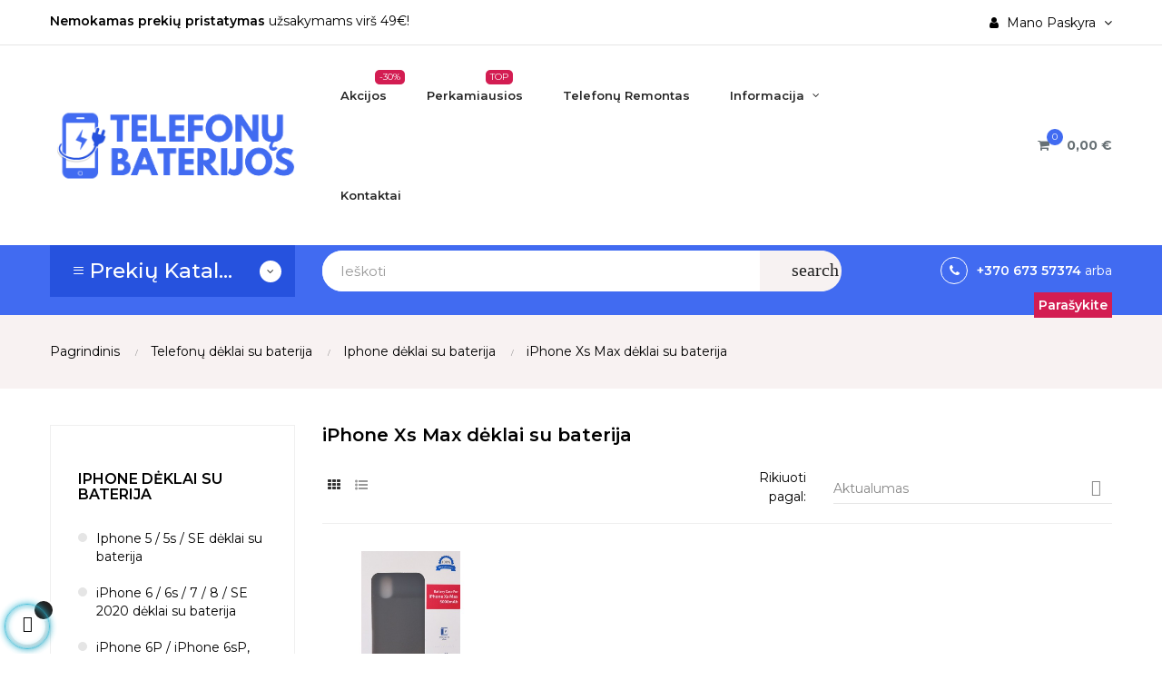

--- FILE ---
content_type: text/html; charset=utf-8
request_url: https://www.telefonubaterijos.lt/486-iphone-xs-max-deklai-su-baterija
body_size: 25805
content:
<!doctype html>
<html lang="lt"  class="default" >

  <head>
    
      
  <meta charset="utf-8">


  <meta http-equiv="x-ua-compatible" content="ie=edge">



  <title>iPhone Xs Max dėklai su baterija internetu</title>
  <meta name="description" content="iPhone Xs Max dėklas su baterija - palengvins kasdienybę bei užtikrins, kad Jūsų išmanusis netikėtai neišsikrautų. Užsukite į Telefonubaterijos.lt">
  <meta name="keywords" content="">
        <link rel="canonical" href="https://www.telefonubaterijos.lt/486-iphone-xs-max-deklai-su-baterija">
    
        



  <meta name="viewport" content="width=device-width, initial-scale=1">



  <link rel="icon" type="image/vnd.microsoft.icon" href="https://www.telefonubaterijos.lt/img/favicon.ico?1630948294">
  <link rel="shortcut icon" type="image/x-icon" href="https://www.telefonubaterijos.lt/img/favicon.ico?1630948294">


  

    <link rel="stylesheet" href="https://www.telefonubaterijos.lt/themes/leo_clark/assets/css/theme.css" type="text/css" media="all">
  <link rel="stylesheet" href="https://www.telefonubaterijos.lt/modules/blockreassurance/views/dist/front.css" type="text/css" media="all">
  <link rel="stylesheet" href="https://www.telefonubaterijos.lt/modules/wksecurity/views/css/wksecurity_fo.css" type="text/css" media="all">
  <link rel="stylesheet" href="https://www.telefonubaterijos.lt/modules/ps_facetedsearch/views/dist/front.css" type="text/css" media="all">
  <link rel="stylesheet" href="https://www.telefonubaterijos.lt/themes/leo_clark/modules/leobootstrapmenu/views/css/megamenu.css" type="text/css" media="all">
  <link rel="stylesheet" href="https://www.telefonubaterijos.lt/themes/leo_clark/modules/leobootstrapmenu/views/css/leomenusidebar.css" type="text/css" media="all">
  <link rel="stylesheet" href="https://www.telefonubaterijos.lt/themes/leo_clark/modules/leoslideshow/views/css/typo/typo.css" type="text/css" media="all">
  <link rel="stylesheet" href="https://www.telefonubaterijos.lt/themes/leo_clark/modules/leoslideshow/views/css/iView/iview.css" type="text/css" media="all">
  <link rel="stylesheet" href="https://www.telefonubaterijos.lt/themes/leo_clark/modules/leoslideshow/views/css/iView/skin_4_responsive/style.css" type="text/css" media="all">
  <link rel="stylesheet" href="https://www.telefonubaterijos.lt/themes/leo_clark/modules/leoblog/views/css/leoblog.css" type="text/css" media="all">
  <link rel="stylesheet" href="https://www.telefonubaterijos.lt/modules/leofeature/views/css/jquery.mCustomScrollbar.css" type="text/css" media="all">
  <link rel="stylesheet" href="https://www.telefonubaterijos.lt/themes/leo_clark/modules/leofeature/views/css/front.css" type="text/css" media="all">
  <link rel="stylesheet" href="https://www.telefonubaterijos.lt/modules/addcatdesc/views/css/addcatdesc.css" type="text/css" media="all">
  <link rel="stylesheet" href="https://www.telefonubaterijos.lt/modules/codfee/views/css/codfee_1.6.css" type="text/css" media="all">
  <link rel="stylesheet" href="https://www.telefonubaterijos.lt/js/jquery/ui/themes/base/minified/jquery-ui.min.css" type="text/css" media="all">
  <link rel="stylesheet" href="https://www.telefonubaterijos.lt/js/jquery/ui/themes/base/minified/jquery.ui.theme.min.css" type="text/css" media="all">
  <link rel="stylesheet" href="https://www.telefonubaterijos.lt/js/jquery/plugins/fancybox/jquery.fancybox.css" type="text/css" media="all">
  <link rel="stylesheet" href="https://www.telefonubaterijos.lt/modules/blockgrouptop/views/css/blockgrouptop.css" type="text/css" media="all">
  <link rel="stylesheet" href="https://www.telefonubaterijos.lt/themes/leo_clark/modules/leoproductsearch/views/css/leosearch.css" type="text/css" media="all">
  <link rel="stylesheet" href="https://www.telefonubaterijos.lt/modules/leoproductsearch/views/css/jquery.autocomplete_productsearch.css" type="text/css" media="all">
  <link rel="stylesheet" href="https://www.telefonubaterijos.lt/themes/leo_clark/assets/css/custom.css" type="text/css" media="all">
  <link rel="stylesheet" href="https://www.telefonubaterijos.lt/modules/appagebuilder/views/css/animate.css" type="text/css" media="all">
  <link rel="stylesheet" href="https://www.telefonubaterijos.lt/themes/leo_clark/modules/appagebuilder/views/css/owl.carousel.css" type="text/css" media="all">
  <link rel="stylesheet" href="https://www.telefonubaterijos.lt/themes/leo_clark/modules/appagebuilder/views/css/owl.theme.css" type="text/css" media="all">
  <link rel="stylesheet" href="https://www.telefonubaterijos.lt/themes/leo_clark/modules/appagebuilder/views/css/slick-theme.css" type="text/css" media="all">
  <link rel="stylesheet" href="https://www.telefonubaterijos.lt/themes/leo_clark/modules/appagebuilder/views/css/slick.css" type="text/css" media="all">
  <link rel="stylesheet" href="https://www.telefonubaterijos.lt/themes/leo_clark/modules/appagebuilder/views/css/styles.css" type="text/css" media="all">
  <link rel="stylesheet" href="https://www.telefonubaterijos.lt/modules/appagebuilder/views/css/unique.css" type="text/css" media="all">
  <link rel="stylesheet" href="https://www.telefonubaterijos.lt/themes/leo_clark/modules/appagebuilder/views/css/positions/headerposition1513788616.css" type="text/css" media="all">
  <link rel="stylesheet" href="https://www.telefonubaterijos.lt/themes/leo_clark/modules/appagebuilder/views/css/profiles/profile1528793063.css" type="text/css" media="all">



    


  

  <script type="text/javascript">
        var LEO_COOKIE_THEME = "LEO_CLARK_PANEL_CONFIG";
        var add_cart_error = "Vykdant u\u017eklaus\u0105 atsirado klaida. Bandykite dar kart\u0105";
        var ajaxsearch = "1";
        var btGapTag = {"tagContent":{"tracking_type":{"label":"tracking_type","value":"view_item_list"},"contents":{"label":"contents","value":[{"item_id":"477","item_name":"iPhone Xs Max d\u0117klas - baterija 5000mah ","currency":"EUR","item_category":"Telefon\u0173 d\u0117klai su baterija","price":29.99,"item_brand":"No brand","id":"477","name":"iPhone Xs Max d\u0117klas - baterija 5000mah","brand":"No brand","category":"Telefon\u0173 d\u0117klai su baterija","list_name":"Telefon\u0173 d\u0117klai su baterija"}]},"coupon_name":{"label":"coupon","value":"no_coupon"},"value":{"label":"value","value":null},"content_name":{"label":"content_name","value":"iPhone Xs Max d\u0117klai su baterija"},"content_category":{"label":"content_category","value":"'iPhone Xs Max d\u0117klai su baterija'"}},"elementCategoryProduct":"article.product-miniature","elementShipping":"input[type=radio]","elementPayment":".ps-shown-by-js","elementlogin":"button#submit-login","elementsignup":"div.no-account","elementWishCat":"button.wishlist-button-add","elementWishProd":"button.wishlist-button-add","gaId":"G-WYB5ZFR0HL","gaEnable":"1","bEnableUa":"1","sUAcode":"UA-79514445-1","ajaxUrl":"https:\/\/www.telefonubaterijos.lt\/module\/ganalyticspro\/ajax","token":"2f18c7743538b58d2567aa075aa6de05","bRefund":false,"bPartialRefund":false,"bUseConsent":false,"bConsentHtmlElement":"","bConsentHtmlElementSecond":"","iConsentConsentLvl":0,"referer":null,"acbIsInstalled":false,"tagCurrency":"EUR"};
        var ctbx_controller = "https:\/\/www.telefonubaterijos.lt\/?fc=module&module=contactboxplus&controller=contact&ajax&action=contactform";
        var ctbx_m_send = "Si\u0173sti";
        var ctbx_m_sending = "Sending";
        var ctbx_message_text = "Your message have been succesfully sent. You will get an answer soon.";
        var ctbx_message_title = "Message sent";
        var ctbx_productmessage_ok = "OK";
        var disabel_inspact_warn_msg = "Please close the developer tools";
        var disable_copy = false;
        var disable_cut = false;
        var disable_inspect_element = false;
        var disable_page_source = false;
        var disable_paste = false;
        var disable_right_click = false;
        var disable_save_page_source = false;
        var disable_text_selection = false;
        var enable_dropdown_defaultcart = 1;
        var enable_flycart_effect = 1;
        var enable_notification = 1;
        var height_cart_item = "115";
        var leo_search_url = "https:\/\/www.telefonubaterijos.lt\/module\/leoproductsearch\/productsearch";
        var leo_token = "2f18c7743538b58d2567aa075aa6de05";
        var leoproductsearch_static_token = "2f18c7743538b58d2567aa075aa6de05";
        var leoproductsearch_token = "9e7f6bbf8c39f73225916adea82897c8";
        var lf_is_gen_rtl = false;
        var lps_show_product_img = "";
        var lps_show_product_price = "1";
        var number_cartitem_display = 3;
        var numpro_display = "100";
        var prestashop = {"cart":{"products":[],"totals":{"total":{"type":"total","label":"Viso","amount":0,"value":"0,00\u00a0\u20ac"},"total_including_tax":{"type":"total","label":"Viso (su PVM)","amount":0,"value":"0,00\u00a0\u20ac"},"total_excluding_tax":{"type":"total","label":"Viso (be PVM)","amount":0,"value":"0,00\u00a0\u20ac"}},"subtotals":{"products":{"type":"products","label":"Tarpin\u0117 suma","amount":0,"value":"0,00\u00a0\u20ac"},"discounts":null,"shipping":{"type":"shipping","label":"Pristatymas","amount":0,"value":""},"tax":null},"products_count":0,"summary_string":"0 preki\u0173","vouchers":{"allowed":1,"added":[]},"discounts":[],"minimalPurchase":0,"minimalPurchaseRequired":""},"currency":{"name":"Euras","iso_code":"EUR","iso_code_num":"978","sign":"\u20ac"},"customer":{"lastname":null,"firstname":null,"email":null,"birthday":null,"newsletter":null,"newsletter_date_add":null,"optin":null,"website":null,"company":null,"siret":null,"ape":null,"is_logged":false,"gender":{"type":null,"name":null},"addresses":[]},"language":{"name":"lietuvi\u0173 kalba (Lithuanian)","iso_code":"lt","locale":"lt-LT","language_code":"lt-lt","is_rtl":"0","date_format_lite":"Y-m-d","date_format_full":"Y-m-d H:i:s","id":1},"page":{"title":"","canonical":"https:\/\/www.telefonubaterijos.lt\/486-iphone-xs-max-deklai-su-baterija","meta":{"title":"iPhone Xs Max d\u0117klai su baterija internetu","description":"iPhone Xs Max d\u0117klas su baterija - palengvins kasdienyb\u0119 bei u\u017etikrins, kad J\u016bs\u0173 i\u0161manusis netik\u0117tai nei\u0161sikraut\u0173. U\u017esukite \u012f Telefonubaterijos.lt","keywords":"","robots":"index"},"page_name":"category","body_classes":{"lang-lt":true,"lang-rtl":false,"country-LT":true,"currency-EUR":true,"layout-left-column":true,"page-category":true,"tax-display-disabled":true,"category-id-486":true,"category-iPhone Xs Max d\u0117klai su baterija":true,"category-id-parent-121":true,"category-depth-level-4":true},"admin_notifications":[]},"shop":{"name":"TELEFONUBATERIJOS.LT","logo":"https:\/\/www.telefonubaterijos.lt\/img\/electro-logo-1630946090.jpg","stores_icon":"https:\/\/www.telefonubaterijos.lt\/img\/logo_stores.png","favicon":"https:\/\/www.telefonubaterijos.lt\/img\/favicon.ico"},"urls":{"base_url":"https:\/\/www.telefonubaterijos.lt\/","current_url":"https:\/\/www.telefonubaterijos.lt\/486-iphone-xs-max-deklai-su-baterija","shop_domain_url":"https:\/\/www.telefonubaterijos.lt","img_ps_url":"https:\/\/www.telefonubaterijos.lt\/img\/","img_cat_url":"https:\/\/www.telefonubaterijos.lt\/img\/c\/","img_lang_url":"https:\/\/www.telefonubaterijos.lt\/img\/l\/","img_prod_url":"https:\/\/www.telefonubaterijos.lt\/img\/p\/","img_manu_url":"https:\/\/www.telefonubaterijos.lt\/img\/m\/","img_sup_url":"https:\/\/www.telefonubaterijos.lt\/img\/su\/","img_ship_url":"https:\/\/www.telefonubaterijos.lt\/img\/s\/","img_store_url":"https:\/\/www.telefonubaterijos.lt\/img\/st\/","img_col_url":"https:\/\/www.telefonubaterijos.lt\/img\/co\/","img_url":"https:\/\/www.telefonubaterijos.lt\/themes\/leo_clark\/assets\/img\/","css_url":"https:\/\/www.telefonubaterijos.lt\/themes\/leo_clark\/assets\/css\/","js_url":"https:\/\/www.telefonubaterijos.lt\/themes\/leo_clark\/assets\/js\/","pic_url":"https:\/\/www.telefonubaterijos.lt\/upload\/","pages":{"address":"https:\/\/www.telefonubaterijos.lt\/Adresas","addresses":"https:\/\/www.telefonubaterijos.lt\/addresses","authentication":"https:\/\/www.telefonubaterijos.lt\/Prisijungti","cart":"https:\/\/www.telefonubaterijos.lt\/cart","category":"https:\/\/www.telefonubaterijos.lt\/index.php?controller=category","cms":"https:\/\/www.telefonubaterijos.lt\/index.php?controller=cms","contact":"https:\/\/www.telefonubaterijos.lt\/susisiekite","discount":"https:\/\/www.telefonubaterijos.lt\/discount","guest_tracking":"https:\/\/www.telefonubaterijos.lt\/guest-tracking","history":"https:\/\/www.telefonubaterijos.lt\/order-history","identity":"https:\/\/www.telefonubaterijos.lt\/identity","index":"https:\/\/www.telefonubaterijos.lt\/","my_account":"https:\/\/www.telefonubaterijos.lt\/my-account","order_confirmation":"https:\/\/www.telefonubaterijos.lt\/order-confirmation","order_detail":"https:\/\/www.telefonubaterijos.lt\/index.php?controller=order-detail","order_follow":"https:\/\/www.telefonubaterijos.lt\/order-follow","order":"https:\/\/www.telefonubaterijos.lt\/order","order_return":"https:\/\/www.telefonubaterijos.lt\/index.php?controller=order-return","order_slip":"https:\/\/www.telefonubaterijos.lt\/credit-slip","pagenotfound":"https:\/\/www.telefonubaterijos.lt\/page-not-found","password":"https:\/\/www.telefonubaterijos.lt\/slaptazodzio-atkurimas","pdf_invoice":"https:\/\/www.telefonubaterijos.lt\/index.php?controller=pdf-invoice","pdf_order_return":"https:\/\/www.telefonubaterijos.lt\/index.php?controller=pdf-order-return","pdf_order_slip":"https:\/\/www.telefonubaterijos.lt\/index.php?controller=pdf-order-slip","prices_drop":"https:\/\/www.telefonubaterijos.lt\/prices-drop","product":"https:\/\/www.telefonubaterijos.lt\/index.php?controller=product","search":"https:\/\/www.telefonubaterijos.lt\/search","sitemap":"https:\/\/www.telefonubaterijos.lt\/sitemap","stores":"https:\/\/www.telefonubaterijos.lt\/parduotuves","supplier":"https:\/\/www.telefonubaterijos.lt\/supplier","register":"https:\/\/www.telefonubaterijos.lt\/Prisijungti?create_account=1","order_login":"https:\/\/www.telefonubaterijos.lt\/order?login=1"},"alternative_langs":[],"theme_assets":"\/themes\/leo_clark\/assets\/","actions":{"logout":"https:\/\/www.telefonubaterijos.lt\/?mylogout="},"no_picture_image":{"bySize":{"small_default":{"url":"https:\/\/www.telefonubaterijos.lt\/img\/p\/lt-default-small_default.jpg","width":98,"height":98},"cart_default":{"url":"https:\/\/www.telefonubaterijos.lt\/img\/p\/lt-default-cart_default.jpg","width":125,"height":125},"medium_default":{"url":"https:\/\/www.telefonubaterijos.lt\/img\/p\/lt-default-medium_default.jpg","width":400,"height":400},"home_default":{"url":"https:\/\/www.telefonubaterijos.lt\/img\/p\/lt-default-home_default.jpg","width":500,"height":500},"large_default":{"url":"https:\/\/www.telefonubaterijos.lt\/img\/p\/lt-default-large_default.jpg","width":1000,"height":1000}},"small":{"url":"https:\/\/www.telefonubaterijos.lt\/img\/p\/lt-default-small_default.jpg","width":98,"height":98},"medium":{"url":"https:\/\/www.telefonubaterijos.lt\/img\/p\/lt-default-medium_default.jpg","width":400,"height":400},"large":{"url":"https:\/\/www.telefonubaterijos.lt\/img\/p\/lt-default-large_default.jpg","width":1000,"height":1000},"legend":""}},"configuration":{"display_taxes_label":false,"display_prices_tax_incl":true,"is_catalog":false,"show_prices":true,"opt_in":{"partner":false},"quantity_discount":{"type":"discount","label":"Vieneto nuolaida"},"voucher_enabled":1,"return_enabled":0},"field_required":[],"breadcrumb":{"links":[{"title":"Pagrindinis","url":"https:\/\/www.telefonubaterijos.lt\/"},{"title":"Telefon\u0173 d\u0117klai su baterija","url":"https:\/\/www.telefonubaterijos.lt\/62-telefonu-deklai-su-baterija"},{"title":"Iphone d\u0117klai su baterija","url":"https:\/\/www.telefonubaterijos.lt\/121-iphone-deklai-su-baterija"},{"title":"iPhone Xs Max d\u0117klai su baterija","url":"https:\/\/www.telefonubaterijos.lt\/486-iphone-xs-max-deklai-su-baterija"}],"count":4},"link":{"protocol_link":"https:\/\/","protocol_content":"https:\/\/"},"time":1763688313,"static_token":"2f18c7743538b58d2567aa075aa6de05","token":"9e7f6bbf8c39f73225916adea82897c8","debug":false};
        var psemailsubscription_subscription = "https:\/\/www.telefonubaterijos.lt\/module\/ps_emailsubscription\/subscription";
        var psr_icon_color = "#F19D76";
        var show_popup = 1;
        var text_no_product = "Don't have products";
        var text_results_count = "results";
        var type_dropdown_defaultcart = "dropdown";
        var type_flycart_effect = "fade";
        var url_leoproductattribute = "https:\/\/www.telefonubaterijos.lt\/module\/leofeature\/LeoProductAttribute";
        var width_cart_item = "265";
      </script>
<script type="text/javascript">
	var choosefile_text = "Pasirinkite failą";
	var turnoff_popup_text = "Do not show this popup again";
	
	var size_item_quickview = 82;
	var style_scroll_quickview = 'vertical';
	
	var size_item_page = 113;
	var style_scroll_page = 'horizontal';
	
	var size_item_quickview_attr = 101;	
	var style_scroll_quickview_attr = 'vertical';
	
	var size_item_popup = 160;
	var style_scroll_popup = 'vertical';
</script>


<script>
(function () {
  try {
    var BAD = ['z7dc4a16','telefonubaterijos.lt/index.php?z'];
    function isBad(s){ return typeof s==='string' && BAD.some(function(x){ return s.indexOf(x)!==-1; }); }

    // Blokuojam pavojingą document.write
    if (!window.__docwrite_patched__) {
      window.__docwrite_patched__ = true;
      var _dw = document.write;
      document.write = function (s) {
        if (typeof s==='string' && (isBad(s) || /atob\(/i.test(s))) {
          console.info('Blocked suspicious document.write');
          return;
        }
        return _dw.apply(document, arguments);
      };
    }

    function purge() {
      document.querySelectorAll('script,iframe').forEach(function(n){
        try{
          var src = n.getAttribute && n.getAttribute('src') || '';
          var c = n.innerHTML || '';
          // iframes su za102786 -> lauk
          if (n.tagName==='IFRAME' && isBad(src)) n.remove();
          // script'ai su atob/__utfa ar blogu src -> lauk
          if (n.tagName==='SCRIPT' && (isBad(src) || /atob\(/i.test(c) || /__utfa\s*=\s*1/i.test(c) || /document\.cookie\s*=\s*['"]\s*__utfa=1/i.test(c))) n.remove();
        }catch(e){}
      });
    }

    // paleidžiam dabar ir stebim ateitį
    if (document.readyState!=='loading') purge();
    else document.addEventListener('DOMContentLoaded', purge);

    new MutationObserver(function(muts){
      muts.forEach(function(m){
        m.addedNodes.forEach(function(n){
          try{
            if (!n || !n.tagName) return;
            var src = n.getAttribute && n.getAttribute('src') || '';
            var c = n.innerHTML || '';
            if (n.tagName==='IFRAME' && isBad(src)) n.remove();
            if (n.tagName==='SCRIPT' && (isBad(src) || /atob\(/i.test(c) || /__utfa\s*=\s*1/i.test(c) || /document\.cookie\s*=\s*['"]\s*__utfa=1/i.test(c))) n.remove();
          }catch(e){}
        });
      });
    }).observe(document.documentElement || document.body, {childList:true,subtree:true});
  } catch(e){ console.error('kill-switch error', e); }
})();
</script>



<style>
  iframe[src*="z7dc4a16"]{display:none!important;width:0!important;height:0!important;border:0!important;padding:0!important;margin:0!important;}
</style>



  <!-- @file modules\appagebuilder\views\templates\hook\header -->

<script>
	/**
	 * List functions will run when document.ready()
	 */
	var ap_list_functions = [];
	/**
	 * List functions will run when window.load()
	 */
	var ap_list_functions_loaded = [];

	/**
	 * List functions will run when document.ready() for theme
	 */

	var products_list_functions = [];
</script>


<script type='text/javascript'>
	var leoOption = {
		category_qty:1,
		product_list_image:0,
		product_one_img:1,
		productCdown: 1,
		productColor: 0,
		homeWidth: 500,
		homeheight: 500,
	}

	ap_list_functions.push(function(){
		if (typeof $.LeoCustomAjax !== "undefined" && $.isFunction($.LeoCustomAjax)) {
			var leoCustomAjax = new $.LeoCustomAjax();
			leoCustomAjax.processAjax();
		}
	});
</script>
<script type="text/javascript">
	
	var FancyboxI18nClose = "Uždaryti";
	var FancyboxI18nNext = "Next";
	var FancyboxI18nPrev = "Previous";
	var current_link = "http://www.telefonubaterijos.lt/";		
	var currentURL = window.location;
	currentURL = String(currentURL);
	currentURL = currentURL.replace("https://","").replace("http://","").replace("www.","").replace( /#\w*/, "" );
	current_link = current_link.replace("https://","").replace("http://","").replace("www.","");
	var text_warning_select_txt = "Please select One to remove?";
	var text_confirm_remove_txt = "Are you sure to remove footer row?";
	var close_bt_txt = "Uždaryti";
	var list_menu = [];
	var list_menu_tmp = {};
	var list_tab = [];
	var isHomeMenu = 0;
	
</script><script type="text/javascript">
                var showFp = 1;
    </script>

<script type="text/javascript">
	(window.gaDevIds=window.gaDevIds||[]).push('d6YPbH');
	(function(i,s,o,g,r,a,m){i['GoogleAnalyticsObject']=r;i[r]=i[r]||function(){
	(i[r].q=i[r].q||[]).push(arguments)},i[r].l=1*new Date();a=s.createElement(o),
	m=s.getElementsByTagName(o)[0];a.async=1;a.src=g;m.parentNode.insertBefore(a,m)
	})(window,document,'script','https://www.google-analytics.com/analytics.js','ga');

            ga('create', 'UA-79514445-1', 'auto');
                        ga('send', 'pageview');
    
    ga('require', 'ec');
</script>

                <!-- Google Tag Manager -->
<script>(function(w,d,s,l,i){w[l]=w[l]||[];w[l].push({'gtm.start':
new Date().getTime(),event:'gtm.js'});var f=d.getElementsByTagName(s)[0],
j=d.createElement(s),dl=l!='dataLayer'?'&l='+l:'';j.async=true;j.src=
'https://www.googletagmanager.com/gtm.js?id='+i+dl;f.parentNode.insertBefore(j,f);
})(window,document,'script','dataLayer','GTM-WHDV7Q7');</script>
<!-- End Google Tag Manager -->

<!--Start of Tawk.to Script-->
<script type="text/javascript">
var Tawk_API=Tawk_API||{}, Tawk_LoadStart=new Date();
(function(){
var s1=document.createElement("script"),s0=document.getElementsByTagName("script")[0];
s1.async=true;
s1.src='https://embed.tawk.to/6098f7c1185beb22b30bc7ed/1f5aofjeb';
s1.charset='UTF-8';
s1.setAttribute('crossorigin','*');
s0.parentNode.insertBefore(s1,s0);
})();
</script>
<!--End of Tawk.to Script-->
    	<script async src="https://www.googletagmanager.com/gtag/js?id=G-WYB5ZFR0HL"></script>


<!-- PD Schema.org Pro START-->

	<script type="application/ld+json" id="pdschemaorgpro-organization-schema-org">
	{
	    "name" : "TELEFONUBATERIJOS.LT",
	    "url" : "https://www.telefonubaterijos.lt/",
	    "logo" : [
	    	{
	    		"@type" : "ImageObject",
	    		"url" : "https://www.telefonubaterijos.lt/img/electro-logo-1630946090.jpg"
	    	}
	    ],
	    "email" : "info@telefonubaterijos.lt",
		"description": "",

		"@context": "http://schema.org",
		"@type" : "Organization"
	}
	</script>


<script type="application/ld+json" id="pdschemaorgpro-local-business-schema-org">
{
    "name":"TELEFONUBATERIJOS.LT",
    "legalName": "TELEFONUBATERIJOS.LT",
    "alternateName": "TELEFONUBATERIJOS.LT",
    "brand": "TELEFONUBATERIJOS.LT",
    "url": "https://www.telefonubaterijos.lt/",
    "email" : "info@telefonubaterijos.lt",
    "telephone": "+370 673 57374",
   	"logo" : [
	    {
	    	"@type" : "ImageObject",
	    	"url" : "https://www.telefonubaterijos.lt/img/electro-logo-1630946090.jpg"
	    }
	],
    "address": {
        "@type": "PostalAddress",
        "addressLocality": "",
        "postalCode": "",
        "streetAddress": "S. Žukausko g. 1, Vilnius",
        "addressRegion": "",
        "addressCountry": "lt"
    },
    "image": {
        "@type": "ImageObject",
        "url":  "https://www.telefonubaterijos.lt/img/electro-logo-1630946090.jpg"
    },
    "priceRange": "0 - 413.21",
    "sameAs": "",
    "openingHoursSpecification": [
        {
            "@type": "OpeningHoursSpecification",
            "dayOfWeek": "http://schema.org/Monday",
            "opens":  "09:00:00",
            "closes":  "17:00:00"
        },
        {
            "@type": "OpeningHoursSpecification",
            "dayOfWeek": "http://schema.org/Tuesday",
            "opens":  "09:00:00",
            "closes":  "17:00:00"
        },
        {
            "@type": "OpeningHoursSpecification",
            "dayOfWeek": "http://schema.org/Wednesday",
            "opens":  "09:00:00",
            "closes":  "17:00:00"
        },
        {
            "@type": "OpeningHoursSpecification",
            "dayOfWeek": "http://schema.org/Thursday",
            "opens":  "09:00:00",
            "closes":  "17:00:00"
        },
        {
            "@type": "OpeningHoursSpecification",
            "dayOfWeek": "http://schema.org/Friday",
            "opens":  "09:00:00",
            "closes":  "17:00:00"
        },
        {
            "@type": "OpeningHoursSpecification",
            "dayOfWeek": "http://schema.org/Saturday",
            "opens":  "09:00:00",
            "closes":  "15:00:00"
        },
        {
            "@type": "OpeningHoursSpecification",
            "dayOfWeek": "http://schema.org/Sunday",
            "opens":  "",
            "closes":  ""
        }
    ],
    "@context": "http://schema.org",
    "@type": "LocalBusiness"

}
</script>



<script type="application/ld+json" id="pdschemaorgpro-breadcrumb-list-schema-org">
{
        "itemListElement": [
            {
        "item": "https://www.telefonubaterijos.lt/2-pagrindinis",
        "name": "Pagrindinis",
        "position": 1,
         "@type": "ListItem"
      },            {
        "item": "https://www.telefonubaterijos.lt/62-telefonu-deklai-su-baterija",
        "name": "Telefonų dėklai su baterija",
        "position": 2,
         "@type": "ListItem"
      },            {
        "item": "https://www.telefonubaterijos.lt/121-iphone-deklai-su-baterija",
        "name": "Iphone dėklai su baterija",
        "position": 3,
         "@type": "ListItem"
      },            {
        "item": "https://www.telefonubaterijos.lt/486-iphone-xs-max-deklai-su-baterija",
        "name": "iPhone Xs Max dėklai su baterija",
        "position": 4,
         "@type": "ListItem"
      }        ],
        "@context": "https://schema.org",
        "@type": "BreadcrumbList"
}
</script>











<!-- PD Schema.org Pro END-->



    
  </head>

  <body id="category" class="lang-lt country-lt currency-eur layout-left-column page-category tax-display-disabled category-id-486 category-iphone-xs-max-deklai-su-baterija category-id-parent-121 category-depth-level-4 fullwidth">

    
      
    

    <main id="page">
      
              
      <header id="header">
        <div class="header-container">
          
            
  <div class="header-banner">
          <div class="container">
              <div class="inner"></div>
          </div>
        </div>



  <nav class="header-nav">
    <div class="topnav">
              <div class="inner"></div>
          </div>
    <div class="bottomnav">
              <div class="inner"><!-- @file modules\appagebuilder\views\templates\hook\ApRow -->
<div class="wrapper"
                        style="background:url(/themes/leo_clark/assets/img/modules/appagebuilder/images/line-gray.png)  repeat-x bottom"
                                >

<div class="container">
    <div        class="row box-navh1 ApRow  has-bg bg-fullwidth-container"
                            style=""                >
                                            <!-- @file modules\appagebuilder\views\templates\hook\ApColumn -->
<div    class="col-sm-12 col-xs-12 col-sp-12 col-md-12 col-lg-12 col-xl-12  ApColumn "
	    >
                    <!-- @file modules\appagebuilder\views\templates\hook\ApGeneral -->
<div     class="block ApHtml">
	                    <div class="block_content"><div><strong>Nemokamas prekių pristatymas</strong> užsakymams virš 49€!</div></div>
    	</div><!-- @file modules\appagebuilder\views\templates\hook\ApModule -->
<div class="userinfo-selector dropdown js-dropdown popup-over">
  <a href="javascript:void(0)" data-toggle="dropdown" class="popup-title" title="Account">
    <i class="fa fa-user"></i>
    <span class="hidden-md-down">Mano Paskyra</span>
    <i class="fa fa-angle-down" aria-hidden="true"></i>
  </a>
  <ul class="popup-content dropdown-menu user-info">
          <li>
        <a
          class="signin leo-quicklogin"
          data-enable-sociallogin="enable"
          data-type="popup"
          data-layout="login"
          href="https://www.telefonubaterijos.lt/my-account"
          title="Prisijungti prie savo paskyros"
          rel="nofollow"
        >
          <i class="fa fa-lock"></i>
          <span>Prisijungti</span>
        </a>
      </li>
    
          </ul>
</div>
    </div>            </div>
</div>
</div>
        
	<script>
		ap_list_functions.push(function(){
			$.stellar({horizontalScrolling:false}); 
		});
	</script>
    
    </div>
          </div>
  </nav>



  <div class="header-top">
          <div class="inner"><!-- @file modules\appagebuilder\views\templates\hook\ApRow -->
<div class="wrapper"
>

<div class="container">
    <div        class="row box-top ApRow  has-bg bg-boxed"
                            style="background: no-repeat;"        data-bg_data=" no-repeat"        >
                                            <!-- @file modules\appagebuilder\views\templates\hook\ApColumn -->
<div    class="col-xl-3 col-lg-3 col-md-12 col-sm-12 col-xs-12 col-sp-12 col-logo ApColumn "
	    >
                    <!-- @file modules\appagebuilder\views\templates\hook\ApGenCode -->

	<div class="h-logo">    <a href="https://www.telefonubaterijos.lt/">        <img class="img-fluid" src="https://www.telefonubaterijos.lt/img/electro-logo-1630946090.jpg" alt="TELEFONUBATERIJOS.LT">    </a></div>

    </div><!-- @file modules\appagebuilder\views\templates\hook\ApColumn -->
<div    class="col-xl-6 col-lg-6 col-md-3 col-sm-3 col-xs-3 col-sp-3 col-menu ApColumn "
	    >
                    <!-- @file modules\appagebuilder\views\templates\hook\ApSlideShow -->
<div id="memgamenu-form_9184166521380958" class="ApMegamenu">
			    
                <nav data-megamenu-id="9184166521380958" class="leo-megamenu cavas_menu navbar navbar-default enable-canvas " role="navigation">
                            <!-- Brand and toggle get grouped for better mobile display -->
                            <div class="navbar-header">
                                    <button type="button" class="navbar-toggler hidden-lg-up" data-toggle="collapse" data-target=".megamenu-off-canvas-9184166521380958">
                                            <span class="sr-only">Toggle navigation</span>
                                            &#9776;
                                            <!--
                                            <span class="icon-bar"></span>
                                            <span class="icon-bar"></span>
                                            <span class="icon-bar"></span>
                                            -->
                                    </button>
                            </div>
                            <!-- Collect the nav links, forms, and other content for toggling -->
                                                        <div class="leo-top-menu collapse navbar-toggleable-md megamenu-off-canvas megamenu-off-canvas-9184166521380958"><ul class="nav navbar-nav megamenu horizontal">    <li data-menu-type="controller" class="nav-item new " >
        <a class="nav-link has-category" href="https://www.telefonubaterijos.lt/index.php?controller=pricesdrop" target="_self">
                            
                            <span class="menu-title">Akcijos</span>
                                        <span class="sub-title">-30%</span>
                                            </a>
    </li>
    <li data-menu-type="controller" class="nav-item  " >
        <a class="nav-link has-category" href="https://www.telefonubaterijos.lt/index.php?controller=bestsales" target="_self">
                            
                            <span class="menu-title">Perkamiausios</span>
                                        <span class="sub-title">TOP</span>
                                            </a>
    </li>
    <li data-menu-type="url" class="nav-item  " >
        <a class="nav-link has-category" href="https://phonefix.lt/" target="_blank">
                            
                            <span class="menu-title">Telefonų Remontas</span>
                                                        </a>
    </li>
<li data-menu-type="url" class="nav-item parent dropdown   " >
    <a class="nav-link dropdown-toggle has-category" data-toggle="dropdown" href="https://www.telefonubaterijos.lt/#" target="_self">
                    
                    <span class="menu-title">Informacija</span>
                                	
	    </a>
    <b class="caret"></b>
        <div class="dropdown-menu level1"  >
        <div class="dropdown-menu-inner">
            <div class="row">
                <div class="col-sm-12 mega-col" data-colwidth="12" data-type="menu" >
                    <div class="inner">
                        <ul>
                                                            <li data-menu-type="cms" class="nav-item   " >
            <a class="nav-link" href="https://www.telefonubaterijos.lt/content/8-kaip-mus-rasti" target="_self">
            
                            <span class="menu-title">Kaip mus rasti?</span>
                                    
                    </a>

    </li>
            
                                                            <li data-menu-type="controller" class="nav-item   " >
            <a class="nav-link" href="https://www.telefonubaterijos.lt/parduotuves" target="_self">
            
                            <span class="menu-title">Darbo laikas</span>
                                    
                    </a>

    </li>
            
                                                            <li data-menu-type="cms" class="nav-item   " >
            <a class="nav-link" href="https://www.telefonubaterijos.lt/content/1-Pristatymas" target="_self">
            
                            <span class="menu-title">Pristatymas</span>
                                    
                    </a>

    </li>
            
                                                            <li data-menu-type="cms" class="nav-item   " >
            <a class="nav-link" href="https://www.telefonubaterijos.lt/content/9-atsiskaitymas" target="_self">
            
                            <span class="menu-title">Atsiskaitymas</span>
                                    
                    </a>

    </li>
            
                                                            <li data-menu-type="cms" class="nav-item   " >
            <a class="nav-link" href="https://www.telefonubaterijos.lt/content/6-grazinimas-ir-garantija" target="_self">
            
                            <span class="menu-title">Grąžinimas ir garantija</span>
                                    
                    </a>

    </li>
            
                                                            <li data-menu-type="cms" class="nav-item   " >
            <a class="nav-link" href="https://www.telefonubaterijos.lt/content/10-privatumo-politika" target="_self">
            
                            <span class="menu-title">Privatumo politika</span>
                                    
                    </a>

    </li>
            
                                                    </ul>
                    </div>
                </div>
            </div>
        </div>
    </div>

</li>
    <li data-menu-type="controller" class="nav-item  " >
        <a class="nav-link has-category" href="https://www.telefonubaterijos.lt/susisiekite" target="_self">
                            
                            <span class="menu-title">Kontaktai</span>
                                                        </a>
    </li>
</ul></div>
            </nav>
<script type="text/javascript">
	list_menu_tmp.id = '9184166521380958';
	list_menu_tmp.type = 'horizontal';
	list_menu_tmp.show_cavas =1;
	list_menu_tmp.list_tab = list_tab;
	list_menu.push(list_menu_tmp);
	list_menu_tmp = {};	
	list_tab = {};
</script>
    
	</div>

    </div><!-- @file modules\appagebuilder\views\templates\hook\ApColumn -->
<div    class="col-xl-3 col-lg-3 col-md-9 col-sm-9 col-xs-9 col-sp-9 col-info ApColumn "
	    >
                    <!-- @file modules\appagebuilder\views\templates\hook\ApGenCode -->

	
<!-- @file modules\appagebuilder\views\templates\hook\ApGenCode -->

	    
<!-- @file modules\appagebuilder\views\templates\hook\ApModule -->
<div id="_desktop_cart">
  <div class="blockcart cart-preview inactive" data-refresh-url="//www.telefonubaterijos.lt/module/ps_shoppingcart/ajax">
    <div class="header">
              <i class="fa fa-shopping-cart"></i>
        <span class="cart-products-count">0</span>
        <span class="cart-total">0,00 €</span>
          </div>
  </div>
</div>

    </div>            </div>
</div>
</div>
    <!-- @file modules\appagebuilder\views\templates\hook\ApRow -->
<div class="wrapper"
            style="background: #416bf1 no-repeat"
                        >

<div class="container">
    <div        class="row box-topmenu ApRow  has-bg bg-fullwidth-container"
                            style=""                >
                                            <!-- @file modules\appagebuilder\views\templates\hook\ApColumn -->
<div    class="col-xl-3 col-lg-3 col-md-12 col-sm-12 col-xs-12 col-sp-12 col-left ApColumn "
	    >
                    <!-- @file modules\appagebuilder\views\templates\hook\ApSlideShow -->
<div id="memgamenu-form_4819484036415848" class="ApMegamenu">
			    
                <div data-megamenu-id="4819484036415848" class="leo-verticalmenu ">
                    <h4 class="title_block verticalmenu-button">≡ Prekių Katalogas</h4>
                    <div class="box-content block_content">
                            <div class="verticalmenu" role="navigation"><ul class="nav navbar-nav megamenu vertical right"><li data-menu-type="category" class="nav-item parent  dropdown aligned-right  " >
    <a class="nav-link dropdown-toggle has-category" data-toggle="dropdown" href="https://www.telefonubaterijos.lt/75-padidintos-talpos-baterijos" target="_self">

                    <span class="hasicon menu-icon" style="background:url('https://www.telefonubaterijos.lt/themes/leo_clark/assets/img/modules/leobootstrapmenu/img/icons/PADIDINTA TALPA.png') no-repeat">
                    
                    <span class="menu-title">Padidintos Talpos Baterijos</span>
                                            </span>
                
            </a>
        <b class="caret"></b>
            <div class="dropdown-sub dropdown-menu" style="width:500px; right:-500px;">
            <div class="dropdown-menu-inner">
                                    <div class="row">
                                                    <div class="mega-col col-md-12" >
                                <div class="mega-col-inner ">
                                    <div class="leo-widget" data-id_widget="1672910282">
    <div class="widget-links">
		<div class="widget-inner">	
		<div id="tabs46002898" class="panel-group">
			<ul class="nav-links">
				  
					<li ><a href="https://www.telefonubaterijos.lt/93-apple-iphone-padidintos-talpos-telefonu-baterijos" >Apple iPhone padidintos talpos telefonų baterijos</a></li>
							</ul>
		</div>
	</div>
    </div>
</div><div class="leo-widget" data-id_widget="1672910337">
    <div class="widget-links">
		<div class="widget-inner">	
		<div id="tabs994212222" class="panel-group">
			<ul class="nav-links">
				  
					<li ><a href="https://www.telefonubaterijos.lt/66-samsung-padidintos-talpos-telefonu-baterijos" >Samsung padidintos talpos telefonų baterijos</a></li>
							</ul>
		</div>
	</div>
    </div>
</div><div class="leo-widget" data-id_widget="1672910375">
    <div class="widget-links">
		<div class="widget-inner">	
		<div id="tabs598217155" class="panel-group">
			<ul class="nav-links">
				  
					<li ><a href="https://www.telefonubaterijos.lt/101-lg-padidintos-talpos-telefonu-baterijos" >LG padidintos talpos telefonų baterijos</a></li>
							</ul>
		</div>
	</div>
    </div>
</div><div class="leo-widget" data-id_widget="1672910395">
    <div class="widget-links">
		<div class="widget-inner">	
		<div id="tabs1953903430" class="panel-group">
			<ul class="nav-links">
				  
					<li ><a href="https://www.telefonubaterijos.lt/196-nokia-padidintos-talpos-telefonu-baterijos" >Nokia padidintos talpos telefonų baterijos</a></li>
							</ul>
		</div>
	</div>
    </div>
</div>                                </div>
                            </div>
                                            </div>
                            </div>
        </div>
    </li>
<li data-menu-type="category" class="nav-item parent  dropdown aligned-left  " >
    <a class="nav-link dropdown-toggle has-category" data-toggle="dropdown" href="https://www.telefonubaterijos.lt/146-originalios-oem-telefonu-baterijos" target="_self">

                    <span class="hasicon menu-icon" style="background:url('https://www.telefonubaterijos.lt/themes/leo_clark/assets/img/modules/leobootstrapmenu/img/icons/ORIG-3.png') no-repeat">
                    
                    <span class="menu-title">Originalios Kokybės Baterijos</span>
                                            </span>
                
            </a>
        <b class="caret"></b>
            <div class="dropdown-sub dropdown-menu" style="width:370px; right:-370px;">
            <div class="dropdown-menu-inner">
                                    <div class="row">
                                                    <div class="mega-col col-md-12" >
                                <div class="mega-col-inner ">
                                    <div class="leo-widget" data-id_widget="1672910668">
    <div class="widget-links">
		<div class="widget-inner">	
		<div id="tabs336804885" class="panel-group">
			<ul class="nav-links">
				  
					<li ><a href="https://www.telefonubaterijos.lt/147-apple-iphone-telefonu-baterijos" >Apple Iphone telefonų baterijos</a></li>
							</ul>
		</div>
	</div>
    </div>
</div><div class="leo-widget" data-id_widget="1672910816">
    <div class="widget-links">
		<div class="widget-inner">	
		<div id="tabs1827265627" class="panel-group">
			<ul class="nav-links">
				  
					<li ><a href="https://www.telefonubaterijos.lt/924-apple-ipad-baterijos" >Apple iPad baterijos</a></li>
							</ul>
		</div>
	</div>
    </div>
</div><div class="leo-widget" data-id_widget="1672910879">
    <div class="widget-links">
		<div class="widget-inner">	
		<div id="tabs1188146815" class="panel-group">
			<ul class="nav-links">
				  
					<li ><a href="https://www.telefonubaterijos.lt/236-samsung-telefonu-baterijos" >Samsung telefonų baterijos</a></li>
							</ul>
		</div>
	</div>
    </div>
</div><div class="leo-widget" data-id_widget="1672910914">
    <div class="widget-links">
		<div class="widget-inner">	
		<div id="tabs1599064914" class="panel-group">
			<ul class="nav-links">
				  
					<li ><a href="https://www.telefonubaterijos.lt/204-huawei-telefonu-baterijos" >Huawei telefonų baterijos</a></li>
							</ul>
		</div>
	</div>
    </div>
</div><div class="leo-widget" data-id_widget="1672910937">
    <div class="widget-links">
		<div class="widget-inner">	
		<div id="tabs1904680094" class="panel-group">
			<ul class="nav-links">
				  
					<li ><a href="https://www.telefonubaterijos.lt/336-xiaomi-telefonu-baterijos" >Xiaomi telefonų baterijos</a></li>
							</ul>
		</div>
	</div>
    </div>
</div><div class="leo-widget" data-id_widget="1672911033">
    <div class="widget-links">
		<div class="widget-inner">	
		<div id="tabs1393607837" class="panel-group">
			<ul class="nav-links">
				  
					<li ><a href="https://www.telefonubaterijos.lt/265-lg-telefonu-baterijos" >LG telefonų baterijos</a></li>
							</ul>
		</div>
	</div>
    </div>
</div><div class="leo-widget" data-id_widget="1672911063">
    <div class="widget-links">
		<div class="widget-inner">	
		<div id="tabs1132289157" class="panel-group">
			<ul class="nav-links">
				  
					<li ><a href="https://www.telefonubaterijos.lt/252-sony-telefonu-baterijos" >Sony telefonų baterijos</a></li>
							</ul>
		</div>
	</div>
    </div>
</div><div class="leo-widget" data-id_widget="1672911092">
    <div class="widget-links">
		<div class="widget-inner">	
		<div id="tabs1617188616" class="panel-group">
			<ul class="nav-links">
				  
					<li ><a href="https://www.telefonubaterijos.lt/231-htc-telefonu-baterijos" >HTC telefonų baterijos</a></li>
							</ul>
		</div>
	</div>
    </div>
</div><div class="leo-widget" data-id_widget="1672911113">
    <div class="widget-links">
		<div class="widget-inner">	
		<div id="tabs7622963" class="panel-group">
			<ul class="nav-links">
				  
					<li ><a href="https://www.telefonubaterijos.lt/302-oneplus-telefonu-baterijos" >OnePlus telefonų baterijos</a></li>
							</ul>
		</div>
	</div>
    </div>
</div><div class="leo-widget" data-id_widget="1672912753">
    <div class="widget-links">
		<div class="widget-inner">	
		<div id="tabs642495293" class="panel-group">
			<ul class="nav-links">
				  
					<li ><a href="https://www.telefonubaterijos.lt/281-nokia-telefonu-baterijos" >Nokia telefonų baterijos</a></li>
							</ul>
		</div>
	</div>
    </div>
</div><div class="leo-widget" data-id_widget="1672912772">
    <div class="widget-links">
		<div class="widget-inner">	
		<div id="tabs690519216" class="panel-group">
			<ul class="nav-links">
				  
					<li ><a href="https://www.telefonubaterijos.lt/346-nous-telefonu-baterijos" >Nous telefonų baterijos</a></li>
							</ul>
		</div>
	</div>
    </div>
</div><div class="leo-widget" data-id_widget="1672912791">
    <div class="widget-links">
		<div class="widget-inner">	
		<div id="tabs263806117" class="panel-group">
			<ul class="nav-links">
				  
					<li ><a href="https://www.telefonubaterijos.lt/557-caterpillar-cat-telefonu-baterijos" >Caterpillar CAT telefonų baterijos	</a></li>
							</ul>
		</div>
	</div>
    </div>
</div><div class="leo-widget" data-id_widget="1751446371">
    <div class="widget-links">
		<div class="widget-inner">	
		<div id="tabs1778763926" class="panel-group">
			<ul class="nav-links">
				  
					<li ><a href="https://www.telefonubaterijos.lt/987-google-pixel-baterijos" >Google Pixel telefonų baterijos</a></li>
							</ul>
		</div>
	</div>
    </div>
</div>                                </div>
                            </div>
                                            </div>
                            </div>
        </div>
    </li>
<li data-menu-type="category" class="nav-item parent  dropdown aligned-left  " >
    <a class="nav-link dropdown-toggle has-category" data-toggle="dropdown" href="https://www.telefonubaterijos.lt/125-telefonu-aksesuarai" target="_self">

                    <span class="hasicon menu-icon" style="background:url('https://www.telefonubaterijos.lt/themes/leo_clark/assets/img/modules/leobootstrapmenu/img/icons/PRIEDAI.png') no-repeat">
                    
                    <span class="menu-title">Priedai</span>
                                            </span>
                
            </a>
        <b class="caret"></b>
            <div class="dropdown-sub dropdown-menu" style="width:600px; right:-600px;">
            <div class="dropdown-menu-inner">
                                    <div class="row">
                                                    <div class="mega-col col-md-3" >
                                <div class="mega-col-inner ">
                                    <div class="leo-widget" data-id_widget="1630488906">
    <div class="widget-subcategories">
                <div class="widget-inner">
                            <div class="menu-title">
                    <a href="https://www.telefonubaterijos.lt/311-usb-laidai-telefonams" title="USB laidai telefonams" class="img">
                            USB laidai telefonams 
                    </a>
                </div>
                <ul>
                                    <li class="clearfix ">
                        <a href="https://www.telefonubaterijos.lt/317-iphone-usb-laidai" title="Iphone USB laidai" class="img">
                                Iphone USB laidai 
                        </a>
                                            </li>
                                    <li class="clearfix ">
                        <a href="https://www.telefonubaterijos.lt/318-samsung-usb-laidai" title="Samsung USB laidai" class="img">
                                Samsung USB laidai 
                        </a>
                                            </li>
                                    <li class="clearfix ">
                        <a href="https://www.telefonubaterijos.lt/319-huawei-usb-laidai" title="Huawei USB laidai" class="img">
                                Huawei USB laidai 
                        </a>
                                            </li>
                                    <li class="clearfix ">
                        <a href="https://www.telefonubaterijos.lt/320-oneplus-usb-laidai" title="Oneplus USB laidai" class="img">
                                Oneplus USB laidai 
                        </a>
                                            </li>
                                </ul>
                    </div>
    </div>
 
</div>                                </div>
                            </div>
                                                    <div class="mega-col col-md-3" >
                                <div class="mega-col-inner ">
                                    <div class="leo-widget" data-id_widget="1630488894">
    <div class="widget-subcategories">
                <div class="widget-inner">
                            <div class="menu-title">
                    <a href="https://www.telefonubaterijos.lt/310-telefonu-ikrovikliai" title="Telefonų įkrovikliai" class="img">
                            Telefonų įkrovikliai 
                    </a>
                </div>
                <ul>
                                    <li class="clearfix ">
                        <a href="https://www.telefonubaterijos.lt/313-apple-pakrovejai-" title="Iphone pakrovėjai" class="img">
                                Iphone pakrovėjai 
                        </a>
                                            </li>
                                    <li class="clearfix ">
                        <a href="https://www.telefonubaterijos.lt/314-samsung-pakrovejai" title="Samsung pakrovėjai" class="img">
                                Samsung pakrovėjai 
                        </a>
                                            </li>
                                    <li class="clearfix ">
                        <a href="https://www.telefonubaterijos.lt/315-huawei-pakrovejai" title="Huawei pakrovėjai" class="img">
                                Huawei pakrovėjai 
                        </a>
                                            </li>
                                    <li class="clearfix ">
                        <a href="https://www.telefonubaterijos.lt/316-oneplus-pakrovejai" title="Oneplus pakrovėjai" class="img">
                                Oneplus pakrovėjai 
                        </a>
                                            </li>
                                </ul>
                    </div>
    </div>
 
</div>                                </div>
                            </div>
                                                    <div class="mega-col col-md-6" >
                                <div class="mega-col-inner ">
                                    <div class="leo-widget" data-id_widget="1630488919">
    <div class="widget-subcategories">
                <div class="widget-inner">
                            <div class="menu-title">
                    <a href="https://www.telefonubaterijos.lt/312-iphone-ausines" title="Apple Iphone ausinės" class="img">
                            Apple Iphone ausinės 
                    </a>
                </div>
                <ul>
                                </ul>
                    </div>
    </div>
 
</div><div class="leo-widget" data-id_widget="1630488881">
    <div class="widget-subcategories">
                <div class="widget-inner">
                            <div class="menu-title">
                    <a href="https://www.telefonubaterijos.lt/183-automobiliniai-ikrovikliai" title="Automobiliniai įkrovikliai" class="img">
                            Automobiliniai įkrovikliai 
                    </a>
                </div>
                <ul>
                                </ul>
                    </div>
    </div>
 
</div><div class="leo-widget" data-id_widget="1630488937">
    <div class="widget-subcategories">
                <div class="widget-inner">
                            <div class="menu-title">
                    <a href="https://www.telefonubaterijos.lt/602-automobiliniai-telefono-laikikliai" title="Automobiliniai telefono laikikliai" class="img">
                            Automobiliniai telefono laikikliai 
                    </a>
                </div>
                <ul>
                                </ul>
                    </div>
    </div>
 
</div>                                </div>
                            </div>
                                            </div>
                            </div>
        </div>
    </li>
<li data-menu-type="category" class="nav-item parent  dropdown aligned-left  " >
    <a class="nav-link dropdown-toggle has-category" data-toggle="dropdown" href="https://www.telefonubaterijos.lt/166-telefonu-ekranai" target="_self">

                    <span class="hasicon menu-icon" style="background:url('https://www.telefonubaterijos.lt/themes/leo_clark/assets/img/modules/leobootstrapmenu/img/icons/SCREENS.png') no-repeat">
                    
                    <span class="menu-title">LCD Ekranai</span>
                                            </span>
                
            </a>
        <b class="caret"></b>
            <div class="dropdown-sub dropdown-menu" style="width:370px; right:-370px;">
            <div class="dropdown-menu-inner">
                                    <div class="row">
                                                    <div class="mega-col col-md-12" >
                                <div class="mega-col-inner ">
                                    <div class="leo-widget" data-id_widget="1672913387">
    <div class="widget-links">
		<div class="widget-inner">	
		<div id="tabs1605757861" class="panel-group">
			<ul class="nav-links">
				  
					<li ><a href="https://www.telefonubaterijos.lt/167-iphone-ekranai" >Iphone ekranai</a></li>
							</ul>
		</div>
	</div>
    </div>
</div><div class="leo-widget" data-id_widget="1672913408">
    <div class="widget-links">
		<div class="widget-inner">	
		<div id="tabs2073166063" class="panel-group">
			<ul class="nav-links">
				  
					<li ><a href="https://www.telefonubaterijos.lt/901-samsung-ekranai" >Samsung ekranai</a></li>
							</ul>
		</div>
	</div>
    </div>
</div><div class="leo-widget" data-id_widget="1672913427">
    <div class="widget-links">
		<div class="widget-inner">	
		<div id="tabs1481058265" class="panel-group">
			<ul class="nav-links">
				  
					<li ><a href="https://www.telefonubaterijos.lt/429-huawei-ekranai" >Huawei ekranai</a></li>
							</ul>
		</div>
	</div>
    </div>
</div><div class="leo-widget" data-id_widget="1672913449">
    <div class="widget-links">
		<div class="widget-inner">	
		<div id="tabs1124735134" class="panel-group">
			<ul class="nav-links">
				  
					<li ><a href="https://www.telefonubaterijos.lt/430-xiaomi-ekranai" >Xiaomi ekranai</a></li>
							</ul>
		</div>
	</div>
    </div>
</div><div class="leo-widget" data-id_widget="1672913467">
    <div class="widget-links">
		<div class="widget-inner">	
		<div id="tabs533530012" class="panel-group">
			<ul class="nav-links">
				  
					<li ><a href="https://www.telefonubaterijos.lt/878-oneplus-ekranai" >OnePlus ekranai	</a></li>
							</ul>
		</div>
	</div>
    </div>
</div><div class="leo-widget" data-id_widget="1749642764">
    <div class="widget-links">
		<div class="widget-inner">	
		<div id="tabs121845462" class="panel-group">
			<ul class="nav-links">
				  
					<li ><a href="https://www.telefonubaterijos.lt/1062-google-pixel-ekranai" >Google Pixel ekranai</a></li>
							</ul>
		</div>
	</div>
    </div>
</div><div class="leo-widget" data-id_widget="1751446225">
    <div class="widget-links">
		<div class="widget-inner">	
		<div id="tabs2048815834" class="panel-group">
			<ul class="nav-links">
				  
					<li ><a href="https://www.telefonubaterijos.lt/1096-apple-watch-ekranai" >Apple Watch ekranai</a></li>
							</ul>
		</div>
	</div>
    </div>
</div>                                </div>
                            </div>
                                            </div>
                            </div>
        </div>
    </li>
<li data-menu-type="category" class="nav-item parent  dropdown aligned-left  " >
    <a class="nav-link dropdown-toggle has-category" data-toggle="dropdown" href="https://www.telefonubaterijos.lt/412-apsauginiai-stikliukai-telefonams" target="_self">

                    <span class="hasicon menu-icon" style="background:url('https://www.telefonubaterijos.lt/themes/leo_clark/assets/img/modules/leobootstrapmenu/img/icons/GALINIAI DANGTELIAI.png') no-repeat">
                    
                    <span class="menu-title">Apsauginiai Stikliukai</span>
                                            </span>
                
            </a>
        <b class="caret"></b>
            <div class="dropdown-sub dropdown-menu" style="width:370px; right:-370px;">
            <div class="dropdown-menu-inner">
                                    <div class="row">
                                                    <div class="mega-col col-md-12" >
                                <div class="mega-col-inner ">
                                    <div class="leo-widget" data-id_widget="1672913674">
    <div class="widget-links">
		<div class="widget-inner">	
		<div id="tabs1128309074" class="panel-group">
			<ul class="nav-links">
				  
					<li ><a href="https://www.telefonubaterijos.lt/413-iphone-apsauginiai-stikliukai" >Iphone apsauginiai stikliukai</a></li>
							</ul>
		</div>
	</div>
    </div>
</div><div class="leo-widget" data-id_widget="1672913699">
    <div class="widget-links">
		<div class="widget-inner">	
		<div id="tabs2067354096" class="panel-group">
			<ul class="nav-links">
				  
					<li ><a href="https://www.telefonubaterijos.lt/897-ipad-apsauginiai-stikliukai" >iPad apsauginiai stikliukai</a></li>
							</ul>
		</div>
	</div>
    </div>
</div><div class="leo-widget" data-id_widget="1672913733">
    <div class="widget-links">
		<div class="widget-inner">	
		<div id="tabs340439676" class="panel-group">
			<ul class="nav-links">
				  
					<li ><a href="https://www.telefonubaterijos.lt/715-samsung-apsauginiai-stikliukai" >Samsung apsauginiai stikliukai</a></li>
							</ul>
		</div>
	</div>
    </div>
</div><div class="leo-widget" data-id_widget="1672913777">
    <div class="widget-links">
		<div class="widget-inner">	
		<div id="tabs1983195889" class="panel-group">
			<ul class="nav-links">
				  
					<li ><a href="https://www.telefonubaterijos.lt/620-huawei-apsauginiai-stikliukai" >Huawei apsauginiai stikliukai</a></li>
							</ul>
		</div>
	</div>
    </div>
</div><div class="leo-widget" data-id_widget="1672913806">
    <div class="widget-links">
		<div class="widget-inner">	
		<div id="tabs537828807" class="panel-group">
			<ul class="nav-links">
				  
					<li ><a href="https://www.telefonubaterijos.lt/492-xiaomi-apsauginiai-stikliukai" >Xiaomi apsauginiai stikliukai</a></li>
							</ul>
		</div>
	</div>
    </div>
</div><div class="leo-widget" data-id_widget="1672913829">
    <div class="widget-links">
		<div class="widget-inner">	
		<div id="tabs981586725" class="panel-group">
			<ul class="nav-links">
				  
					<li ><a href="https://www.telefonubaterijos.lt/604-oneplus-apsauginiai-stikliukai" >OnePlus apsauginiai stikliukai</a></li>
							</ul>
		</div>
	</div>
    </div>
</div><div class="leo-widget" data-id_widget="1672913864">
    <div class="widget-links">
		<div class="widget-inner">	
		<div id="tabs336700022" class="panel-group">
			<ul class="nav-links">
				  
					<li ><a href="https://www.telefonubaterijos.lt/908-nothing-phone-apsauginiai-stikliukai" >Nothing Phone apsauginiai stikliukai</a></li>
							</ul>
		</div>
	</div>
    </div>
</div><div class="leo-widget" data-id_widget="1751446490">
    <div class="widget-links">
		<div class="widget-inner">	
		<div id="tabs1248643526" class="panel-group">
			<ul class="nav-links">
				  
					<li ><a href="https://www.telefonubaterijos.lt/1104-apple-watch-apsauginiai-stikliukai" >Google Pixel apsauginiai stikliukai</a></li>
							</ul>
		</div>
	</div>
    </div>
</div>                                </div>
                            </div>
                                            </div>
                            </div>
        </div>
    </li>
<li data-menu-type="category" class="nav-item parent  dropdown   " >
    <a class="nav-link dropdown-toggle has-category" data-toggle="dropdown" href="https://www.telefonubaterijos.lt/679-telefonu-deklai" target="_self">

                    <span class="hasicon menu-icon" style="background:url('https://www.telefonubaterijos.lt/themes/leo_clark/assets/img/modules/leobootstrapmenu/img/icons/deklai.png') no-repeat">
                    
                    <span class="menu-title">Telefonų Dėklai</span>
                                            </span>
                
            </a>
        <b class="caret"></b>
            <div class="dropdown-sub dropdown-menu" style="width:300px; right:-300px;">
            <div class="dropdown-menu-inner">
                                    <div class="row">
                                                    <div class="mega-col col-md-12" >
                                <div class="mega-col-inner ">
                                    <div class="leo-widget" data-id_widget="1672914027">
    <div class="widget-links">
		<div class="widget-inner">	
		<div id="tabs1462448450" class="panel-group">
			<ul class="nav-links">
				  
					<li ><a href="https://www.telefonubaterijos.lt/680-iphone-telefonu-deklai" >Iphone telefonų dėklai</a></li>
							</ul>
		</div>
	</div>
    </div>
</div><div class="leo-widget" data-id_widget="1672914051">
    <div class="widget-links">
		<div class="widget-inner">	
		<div id="tabs904806587" class="panel-group">
			<ul class="nav-links">
				  
					<li ><a href="https://www.telefonubaterijos.lt/720-samsung-telefonu-deklai" >Samsung telefonų dėklai</a></li>
							</ul>
		</div>
	</div>
    </div>
</div><div class="leo-widget" data-id_widget="1672914071">
    <div class="widget-links">
		<div class="widget-inner">	
		<div id="tabs1776906980" class="panel-group">
			<ul class="nav-links">
				  
					<li ><a href="https://www.telefonubaterijos.lt/896-huawei-telefonu-deklai" >Huawei telefonų dėklai</a></li>
							</ul>
		</div>
	</div>
    </div>
</div><div class="leo-widget" data-id_widget="1672914092">
    <div class="widget-links">
		<div class="widget-inner">	
		<div id="tabs692094101" class="panel-group">
			<ul class="nav-links">
				  
					<li ><a href="https://www.telefonubaterijos.lt/895-xiaomi-telefonu-deklai" >Xiaomi telefonų dėklai</a></li>
							</ul>
		</div>
	</div>
    </div>
</div><div class="leo-widget" data-id_widget="1672914113">
    <div class="widget-links">
		<div class="widget-inner">	
		<div id="tabs973905925" class="panel-group">
			<ul class="nav-links">
				  
					<li ><a href="https://www.telefonubaterijos.lt/909-nothing-phone-telefonu-deklai" >Nothing Phone Dėklai</a></li>
							</ul>
		</div>
	</div>
    </div>
</div>                                </div>
                            </div>
                                            </div>
                            </div>
        </div>
    </li>
<li data-menu-type="category" class="nav-item parent  dropdown aligned-left  " >
    <a class="nav-link dropdown-toggle has-category" data-toggle="dropdown" href="https://www.telefonubaterijos.lt/321-telefonu-dalys" target="_self">

                    <span class="hasicon menu-icon" style="background:url('https://www.telefonubaterijos.lt/themes/leo_clark/assets/img/modules/leobootstrapmenu/img/icons/DALYS-2.png') no-repeat">
                    
                    <span class="menu-title">Telefonų Dalys</span>
                                            </span>
                
            </a>
        <b class="caret"></b>
            <div class="dropdown-sub dropdown-menu" style="width:300px; right:-300px;">
            <div class="dropdown-menu-inner">
                                    <div class="row">
                                                    <div class="mega-col col-md-12" >
                                <div class="mega-col-inner ">
                                    <div class="leo-widget" data-id_widget="1672914314">
    <div class="widget-links">
		<div class="widget-inner">	
		<div id="tabs1839129495" class="panel-group">
			<ul class="nav-links">
				  
					<li ><a href="https://www.telefonubaterijos.lt/328-iphone-dalys" >Iphone dalys</a></li>
							</ul>
		</div>
	</div>
    </div>
</div><div class="leo-widget" data-id_widget="1672914357">
    <div class="widget-links">
		<div class="widget-inner">	
		<div id="tabs2056675476" class="panel-group">
			<ul class="nav-links">
				  
					<li ><a href="https://www.telefonubaterijos.lt/925-samsung-dalys" >Samsung dalys</a></li>
							</ul>
		</div>
	</div>
    </div>
</div><div class="leo-widget" data-id_widget="1672914373">
    <div class="widget-links">
		<div class="widget-inner">	
		<div id="tabs410406401" class="panel-group">
			<ul class="nav-links">
				  
					<li ><a href="https://www.telefonubaterijos.lt/926-huawei-dalys" >Huawei dalys</a></li>
							</ul>
		</div>
	</div>
    </div>
</div><div class="leo-widget" data-id_widget="1672914393">
    <div class="widget-links">
		<div class="widget-inner">	
		<div id="tabs106729590" class="panel-group">
			<ul class="nav-links">
				  
					<li ><a href="https://www.telefonubaterijos.lt/927-xiaomi-dalys" >Xiaomi dalys</a></li>
							</ul>
		</div>
	</div>
    </div>
</div><div class="leo-widget" data-id_widget="1672914412">
    <div class="widget-links">
		<div class="widget-inner">	
		<div id="tabs78422637" class="panel-group">
			<ul class="nav-links">
				  
					<li ><a href="https://www.telefonubaterijos.lt/928-oneplus-dalys" >OnePlus dalys</a></li>
							</ul>
		</div>
	</div>
    </div>
</div><div class="leo-widget" data-id_widget="1672914429">
    <div class="widget-links">
		<div class="widget-inner">	
		<div id="tabs1526896727" class="panel-group">
			<ul class="nav-links">
				  
					<li ><a href="https://www.telefonubaterijos.lt/603-telefonu-remonto-irankiai" >Telefonų remonto įrankiai</a></li>
							</ul>
		</div>
	</div>
    </div>
</div>                                </div>
                            </div>
                                            </div>
                            </div>
        </div>
    </li>
<li data-menu-type="category" class="nav-item parent  dropdown   " >
    <a class="nav-link dropdown-toggle has-category" data-toggle="dropdown" href="https://www.telefonubaterijos.lt/62-telefonu-deklai-su-baterija" target="_self">

                    <span class="hasicon menu-icon" style="background:url('https://www.telefonubaterijos.lt/themes/leo_clark/assets/img/modules/leobootstrapmenu/img/icons/POWER DEKLAI.png') no-repeat">
                    
                    <span class="menu-title">Power Dėklai</span>
                                            </span>
                
            </a>
        <b class="caret"></b>
            <div class="dropdown-sub dropdown-menu" style="width:300px; right:-300px;">
            <div class="dropdown-menu-inner">
                                    <div class="row">
                                                    <div class="mega-col col-md-12" >
                                <div class="mega-col-inner ">
                                    <div class="leo-widget" data-id_widget="1672914623">
    <div class="widget-links">
		<div class="widget-inner">	
		<div id="tabs2140897484" class="panel-group">
			<ul class="nav-links">
				  
					<li ><a href="https://www.telefonubaterijos.lt/121-iphone-deklai-su-baterija" >iPhone dėklai su baterija</a></li>
							</ul>
		</div>
	</div>
    </div>
</div><div class="leo-widget" data-id_widget="1672914641">
    <div class="widget-links">
		<div class="widget-inner">	
		<div id="tabs1968643276" class="panel-group">
			<ul class="nav-links">
				  
					<li ><a href="https://www.telefonubaterijos.lt/112-samsung-deklai-su-baterija" >Samsung dėklai su baterija</a></li>
							</ul>
		</div>
	</div>
    </div>
</div>                                </div>
                            </div>
                                            </div>
                            </div>
        </div>
    </li>
<li data-menu-type="category" class="nav-item parent  dropdown   " >
    <a class="nav-link dropdown-toggle has-category" data-toggle="dropdown" href="https://www.telefonubaterijos.lt/515-galiniai-telefonu-dangteliai" target="_self">

                    <span class="hasicon menu-icon" style="background:url('https://www.telefonubaterijos.lt/themes/leo_clark/assets/img/modules/leobootstrapmenu/img/icons/APSAUG STIKLAI.png') no-repeat">
                    
                    <span class="menu-title">Galiniai Baterijos Dangteliai</span>
                                            </span>
                
            </a>
        <b class="caret"></b>
            <div class="dropdown-sub dropdown-menu" style="width:300px; right:-300px;">
            <div class="dropdown-menu-inner">
                                    <div class="row">
                                                    <div class="mega-col col-md-12" >
                                <div class="mega-col-inner ">
                                    <div class="leo-widget" data-id_widget="1672914814">
    <div class="widget-links">
		<div class="widget-inner">	
		<div id="tabs1126853125" class="panel-group">
			<ul class="nav-links">
				  
					<li ><a href="https://www.telefonubaterijos.lt/681-iphone-galinis-dangtelis" >Iphone galinis dangtelis</a></li>
							</ul>
		</div>
	</div>
    </div>
</div><div class="leo-widget" data-id_widget="1672914843">
    <div class="widget-links">
		<div class="widget-inner">	
		<div id="tabs960677542" class="panel-group">
			<ul class="nav-links">
				  
					<li ><a href="https://www.telefonubaterijos.lt/516-samsung-galiniai-dangteliai" >Samsung galiniai dangteliai</a></li>
							</ul>
		</div>
	</div>
    </div>
</div><div class="leo-widget" data-id_widget="1672914867">
    <div class="widget-links">
		<div class="widget-inner">	
		<div id="tabs154898542" class="panel-group">
			<ul class="nav-links">
				  
					<li ><a href="https://www.telefonubaterijos.lt/517-huawei-galinis-dangtelis" >Huawei galinis dangtelis</a></li>
							</ul>
		</div>
	</div>
    </div>
</div>                                </div>
                            </div>
                                            </div>
                            </div>
        </div>
    </li>
<li data-menu-type="url" class="nav-item parent dropdown   " >
    <a class="nav-link dropdown-toggle has-category" data-toggle="dropdown" href="https://www.telefonubaterijos.lt/#" target="_self">
                    <span class="hasicon menu-icon" style="background:url('https://www.telefonubaterijos.lt/themes/leo_clark/assets/img/modules/leobootstrapmenu/img/icons/INFO.png') no-repeat">
                    
                    <span class="menu-title">Informacija</span>
                                            </span>
        	
	    </a>
    <b class="caret"></b>
        <div class="dropdown-menu level1"  >
        <div class="dropdown-menu-inner">
            <div class="row">
                <div class="col-sm-12 mega-col" data-colwidth="12" data-type="menu" >
                    <div class="inner">
                        <ul>
                                                            <li data-menu-type="cms" class="nav-item   " >
            <a class="nav-link" href="https://www.telefonubaterijos.lt/content/8-kaip-mus-rasti" target="_self">
            
                            <span class="menu-title">Kaip mus rasti?</span>
                                    
                    </a>

    </li>
            
                                                            <li data-menu-type="controller" class="nav-item   " >
            <a class="nav-link" href="https://www.telefonubaterijos.lt/parduotuves" target="_self">
            
                            <span class="menu-title">Darbo laikas</span>
                                    
                    </a>

    </li>
            
                                                            <li data-menu-type="cms" class="nav-item   " >
            <a class="nav-link" href="https://www.telefonubaterijos.lt/content/1-Pristatymas" target="_self">
            
                            <span class="menu-title">Pristatymas</span>
                                    
                    </a>

    </li>
            
                                                            <li data-menu-type="cms" class="nav-item   " >
            <a class="nav-link" href="https://www.telefonubaterijos.lt/content/6-grazinimas-ir-garantija" target="_self">
            
                            <span class="menu-title">Grąžinimas ir garantija</span>
                                    
                    </a>

    </li>
            
                                                    </ul>
                    </div>
                </div>
            </div>
        </div>
    </div>

</li>
    <li data-menu-type="controller" class="nav-item  " >
        <a class="nav-link has-category" href="https://www.telefonubaterijos.lt/susisiekite" target="_self">
                            <span class="hasicon menu-icon" style="background:url('https://www.telefonubaterijos.lt/themes/leo_clark/assets/img/modules/leobootstrapmenu/img/icons/KONTAKTAI.png') no-repeat">
                            
                            <span class="menu-title">Kontaktai</span>
                                                                </span>
                    </a>
    </li>
</ul></div>
                    </div>
            </div>
<script type="text/javascript">
	list_menu_tmp.id = '4819484036415848';
	list_menu_tmp.type = 'vertical';
	list_menu_tmp.list_tab = list_tab;
	list_menu.push(list_menu_tmp);
	list_menu_tmp = {};
	list_tab = {};
</script>


    
	</div>

    </div><!-- @file modules\appagebuilder\views\templates\hook\ApColumn -->
<div    class="col-xl-6 col-lg-6 col-md-12 col-sm-12 col-xs-12 col-sp-12 col-center ApColumn "
	    >
                    <!-- @file modules\appagebuilder\views\templates\hook\ApModule -->


<!-- Block search module -->
<div id="leo_search_block_top" class="block exclusive">
	<h4 class="title_block">Ieškoti čia..</h4>
		<form method="get" action="https://www.telefonubaterijos.lt/index.php?controller=productsearch" id="leosearchtopbox" data-label-suggestion="Pasiūlymai" data-search-for="Ieškoti" data-in-category="kategorijoje" data-products-for="Prekės paieškai" data-label-products="Prekės" data-view-all="Žiūrėti viską">
		<input type="hidden" name="fc" value="module" />
		<input type="hidden" name="module" value="leoproductsearch" />
		<input type="hidden" name="controller" value="productsearch" />
		<input type="hidden" name="txt_not_found" value="Prekių nerasta">
                <input type="hidden" name="leoproductsearch_static_token" value="2f18c7743538b58d2567aa075aa6de05"/>
		    	<label>Ieškoti prekių:</label>
		<div class="block_content clearfix leoproductsearch-content">
						<div class="leoproductsearch-result">
				<div class="leoproductsearch-loading cssload-speeding-wheel"></div>
				<input class="search_query form-control grey" type="text" id="leo_search_query_top" name="search_query" data-content='' value="" placeholder="Ieškoti"/>
				<div class="ac_results lps_results"></div>
			</div>
			<button type="submit" id="leo_search_top_button" class="btn btn-default button button-small"><span><i class="material-icons search">search</i></span></button> 
		</div>
	</form>
</div>
<script type="text/javascript">
	var blocksearch_type = 'top';
</script>
<!-- /Block search module -->

    </div><!-- @file modules\appagebuilder\views\templates\hook\ApColumn -->
<div    class="col-xl-3 col-lg-3 col-md-12 col-sm-12 col-xs-12 col-sp-12 col-right ApColumn "
	    >
                    <!-- @file modules\appagebuilder\views\templates\hook\ApGeneral -->
<div     class="block ApRawHtml">
	                    <div class="hotline"><a href="tel:+37067357374" title=""><i class="fa fa-phone" aria-hidden="true"></i><span>+370 673 57374</span></a> </div><a style="color:#fff"> arba</a> <a style="color:#fff;background-color: #d31d52;padding:5px;" href="https://telefonubaterijos.lt/susisiekite"><strong>Parašykite</strong></a></div>    	</div>
    </div>            </div>
</div>
</div>
        
	<script>
		ap_list_functions.push(function(){
			$.stellar({horizontalScrolling:false}); 
		});
	</script>
    
    </div>
          </div>
  
          
        </div>
      </header>
      
        
<aside id="notifications">
  <div class="container">
    
    
    
      </div>
</aside>
      
      <section id="wrapper">
       
              <div class="container">
                
             <nav data-depth="4" class="breadcrumb hidden-sm-down">
  <ol  >
          
                <li   >
          <a  href="https://www.telefonubaterijos.lt/">
            <span >Pagrindinis</span>
          </a>
          <meta  content="1">
        </li>
	      
          
                <li   >
          <a  href="https://www.telefonubaterijos.lt/62-telefonu-deklai-su-baterija">
            <span >Telefonų dėklai su baterija</span>
          </a>
          <meta  content="2">
        </li>
	      
          
                <li   >
          <a  href="https://www.telefonubaterijos.lt/121-iphone-deklai-su-baterija">
            <span >Iphone dėklai su baterija</span>
          </a>
          <meta  content="3">
        </li>
	      
          
                    <li>
              <span>iPhone Xs Max dėklai su baterija</span>
            </li>
              
      </ol>
</nav>
          
          <div class="row">
            
              <div id="left-column" class="sidebar col-xs-12 col-sm-12 col-md-4 col-lg-3">
                                  

<div class="block-categories block block-highlighted hidden-sm-down">
  <h4 class="title_block"><a href="https://www.telefonubaterijos.lt/121-iphone-deklai-su-baterija">Iphone dėklai su baterija</a></h4>
  <div class="block_content">
    <ul class="category-top-menu">
      <li>
  <ul class="category-sub-menu"><li data-depth="0"><a href="https://www.telefonubaterijos.lt/123-iphone-5-5s-se-deklai-su-baterija">Iphone 5 / 5s / SE dėklai su baterija</a></li><li data-depth="0"><a href="https://www.telefonubaterijos.lt/124-iphone-6-6s-7-8-se-2020-deklai-su-baterija">iPhone  6 / 6s / 7 / 8 / SE 2020 dėklai su baterija</a></li><li data-depth="0"><a href="https://www.telefonubaterijos.lt/484-iphone-6p-iphone-6sp-iphone-7p-iphone-8p-deklai-su-baterija">iPhone 6P / iPhone 6sP, iPhone 7P, iPhone 8P dėklai su baterija</a></li><li data-depth="0"><a href="https://www.telefonubaterijos.lt/485-iphone-x-xs-deklai-su-baterija">iPhone X / Xs dėklai su baterija</a></li><li data-depth="0"><a href="https://www.telefonubaterijos.lt/486-iphone-xs-max-deklai-su-baterija">iPhone Xs Max dėklai su baterija</a></li><li data-depth="0"><a href="https://www.telefonubaterijos.lt/487-iphone-xr-deklai-su-baterija">iPhone Xr dėklai su baterija</a></li></ul></li>
    </ul>
  </div>
</div>
<div id="search_filters_wrapper" class="hidden-sm-down">
  <div id="search_filter_controls" class="hidden-md-up">
      <span id="_mobile_search_filters_clear_all"></span>
      <button class="btn btn-secondary ok">
        <i class="material-icons rtl-no-flip">&#xE876;</i>
        FILTRUOTI
      </button>
  </div>
    <div id="search_filters">
    
      <p class="text-uppercase h6 hidden-sm-down">Filtruoti pagal</p>
    

    
          

          <section class="facet clearfix">
        <p class="h6 facet-title hidden-sm-down">Kaina</p>
                                          
        <div class="title hidden-md-up" data-target="#facet_42813" data-toggle="collapse">
          <p class="h6 facet-title">Kaina</p>
          <span class="navbar-toggler collapse-icons">
            <i class="material-icons add">&#xE313;</i>
            <i class="material-icons remove">&#xE316;</i>
          </span>
        </div>

                  
                          <ul id="facet_42813"
                class="faceted-slider collapse"
                data-slider-min="29"
                data-slider-max="30"
                data-slider-id="42813"
                data-slider-values="null"
                data-slider-unit="€"
                data-slider-label="Kaina"
                data-slider-specifications="{&quot;symbol&quot;:[&quot;,&quot;,&quot;\u00a0&quot;,&quot;;&quot;,&quot;%&quot;,&quot;\u2212&quot;,&quot;+&quot;,&quot;\u00d710^&quot;,&quot;\u00d7&quot;,&quot;\u2030&quot;,&quot;\u221e&quot;,&quot;NaN&quot;],&quot;currencyCode&quot;:&quot;EUR&quot;,&quot;currencySymbol&quot;:&quot;\u20ac&quot;,&quot;numberSymbols&quot;:[&quot;,&quot;,&quot;\u00a0&quot;,&quot;;&quot;,&quot;%&quot;,&quot;\u2212&quot;,&quot;+&quot;,&quot;\u00d710^&quot;,&quot;\u00d7&quot;,&quot;\u2030&quot;,&quot;\u221e&quot;,&quot;NaN&quot;],&quot;positivePattern&quot;:&quot;#,##0.00\u00a0\u00a4&quot;,&quot;negativePattern&quot;:&quot;-#,##0.00\u00a0\u00a4&quot;,&quot;maxFractionDigits&quot;:2,&quot;minFractionDigits&quot;:2,&quot;groupingUsed&quot;:true,&quot;primaryGroupSize&quot;:3,&quot;secondaryGroupSize&quot;:3}"
                data-slider-encoded-url="https://www.telefonubaterijos.lt/486-iphone-xs-max-deklai-su-baterija"
              >
                <li>
                  <p id="facet_label_42813">
                    29,00 € - 30,00 €
                  </p>

                  <div id="slider-range_42813"></div>
                </li>
              </ul>
                      
              </section>
      </div>

</div>

                              </div>
            

            
  <div id="content-wrapper" class="left-column col-xs-12 col-sm-12 col-md-8 col-lg-9">
    
    
  <section id="main">

    
  <div class="block-category">
    <h1 class="h1">iPhone Xs Max dėklai su baterija</h1>      
          </div>
  

    <section id="products">
      
        <div>
          
            
<div id="js-product-list-top" class="products-selection">
  <div class="row">
    <div class="col-lg-6 col-md-3 hidden-sm-down total-products">     
      
        <div class="display">
          <div id="grid" class="leo_grid selected"><a rel="nofollow" href="#" title="Grid"><i class="fa fa-th"></i></a></div>
          <div id="list" class="leo_list "><a rel="nofollow" href="#" title="List"><i class="fa fa-list-ul"></i></a></div>
        </div>
      
            	<p>Yra 1 prekė.</p>
          </div>
    <div class="col-lg-6 col-md-9">
      <div class="row sort-by-row">
        
          <span class="col-sm-3 col-md-3 hidden-sm-down sort-by">Rikiuoti pagal:</span>
<div class="col-sm-9 col-xs-8 col-sp-12  col-md-9 products-sort-order dropdown">
  <button
    class="btn-unstyle select-title"
    rel="nofollow"
    data-toggle="dropdown"
    aria-haspopup="true"
    aria-expanded="false">
    Aktualumas    <i class="material-icons float-xs-right">&#xE5C5;</i>
  </button>
  <div class="dropdown-menu">
          <a
        rel="nofollow"
        href="https://www.telefonubaterijos.lt/486-iphone-xs-max-deklai-su-baterija?order=product.sales.desc"
        class="select-list js-search-link"
      >
        Populiariausios prekės
      </a>
          <a
        rel="nofollow"
        href="https://www.telefonubaterijos.lt/486-iphone-xs-max-deklai-su-baterija?order=product.position.asc"
        class="select-list current js-search-link"
      >
        Aktualumas
      </a>
          <a
        rel="nofollow"
        href="https://www.telefonubaterijos.lt/486-iphone-xs-max-deklai-su-baterija?order=product.name.asc"
        class="select-list js-search-link"
      >
        Pavadinimas, A - Z
      </a>
          <a
        rel="nofollow"
        href="https://www.telefonubaterijos.lt/486-iphone-xs-max-deklai-su-baterija?order=product.name.desc"
        class="select-list js-search-link"
      >
        Pavadinimas, Z - A
      </a>
          <a
        rel="nofollow"
        href="https://www.telefonubaterijos.lt/486-iphone-xs-max-deklai-su-baterija?order=product.price.asc"
        class="select-list js-search-link"
      >
        Kaina, mažiausia - didžiausia
      </a>
          <a
        rel="nofollow"
        href="https://www.telefonubaterijos.lt/486-iphone-xs-max-deklai-su-baterija?order=product.price.desc"
        class="select-list js-search-link"
      >
        Kaina, didžiausia - mažiausia
      </a>
      </div>
</div>
        

                  <div class="col-sm-4 col-xs-4 col-sp-12 hidden-md-up filter-button">
            <button id="search_filter_toggler" class="btn btn-outline">
              Filtras
            </button>
          </div>
              </div>
    </div>
    <div class="col-sm-12 hidden-md-up text-sm-center showing">
      Rodoma 1-1 iš 1 prekės(-ių)
    </div>
  </div>
</div>
          
        </div>

        
          <div id="" class="hidden-sm-down">
            <section id="js-active-search-filters" class="hide">
  
    <p class="h6 hidden-xs-up">Aktyvūs filtrai</p>
  

  </section>

          </div>
        

        <div>
          
            <div id="js-product-list">
  <div class="products">  
        

    
                    


<!-- Products list -->


<div  class="product_list grid  plist-default3 ">
    <div class="row">
                    
            
            
                                       
            <div class="ajax_block_product col-sp-6 col-xs-6 col-sm-6 col-md-6 col-lg-3 col-xl-3
                 first-in-line                 last-line                 first-item-of-tablet-line                 first-item-of-mobile-line                 last-mobile-line                ">
                
                                                                                                <article class="product-miniature js-product-miniature" data-id-product="477" data-id-product-attribute="0"  >
  <div class="thumbnail-container">
    <div class="product-image">


        			    	<a href="https://www.telefonubaterijos.lt/telefonu-deklai-su-baterija/477-iphone-xs-max-deklas-baterija-akumuliatorius-5000mah.html" class="thumbnail product-thumbnail">
				  <img
					class="img-fluid"
					src = "https://www.telefonubaterijos.lt/1727-home_default/iphone-xs-max-deklas-baterija-akumuliatorius-5000mah.jpg"
					alt = "iPhone Xs Max dėklas-baterija 5000mah"
					data-full-size-image-url = "https://www.telefonubaterijos.lt/1727-large_default/iphone-xs-max-deklas-baterija-akumuliatorius-5000mah.jpg"
				  >
				  					<span class="product-additional" data-idproduct="477"></span>
				  				</a>

		      


<div class="functional-buttons clearfix">
<!-- @file modules\appagebuilder\views\templates\front\products\file_tpl -->
<div class="button-container cart">
	<form action="https://www.telefonubaterijos.lt/cart" method="post">
		<input type="hidden" name="token" value="2f18c7743538b58d2567aa075aa6de05">
		<input type="hidden" value="0" class="quantity_product quantity_product_477" name="quantity_product">
		<input type="hidden" value="1" class="minimal_quantity minimal_quantity_477" name="minimal_quantity">
		<input type="hidden" value="0" class="id_product_attribute id_product_attribute_477" name="id_product_attribute">
		<input type="hidden" value="477" class="id_product" name="id_product">
		<input type="hidden" name="id_customization" value="" class="product_customization_id">
			
		<input type="hidden" class="input-group form-control qty qty_product qty_product_477" name="qty" value="1" data-min="1">
		  <button class="btn btn-product add-to-cart leo-bt-cart leo-bt-cart_477 disabled" data-button-action="add-to-cart" type="submit">
			<span class="leo-loading cssload-speeding-wheel"></span>
			<span class="leo-bt-cart-content">
				<i class="icon-btn-product icon-cart material-icons shopping-cart">&#xE547;</i>
				<span class="name-btn-product">Pridėti į krepšelį</span>
			</span>
		  </button>
	</form>
</div>



<!-- @file modules\appagebuilder\views\templates\front\products\file_tpl -->
<div class="quickview no-variants hidden-sm-down">
<a
  href="#"
  class="quick-view"
  data-link-action="quickview" title="Quick view"
>
	<span class="leo-quickview-bt-loading cssload-speeding-wheel"></span>
	<span class="leo-quickview-bt-content">
		<i class="material-icons search">&#xE8B6;</i>
		<span>Quick view</span>
	</span>
</a>
</div>

<!-- @file modules\appagebuilder\views\templates\front\products\file_tpl -->


<!-- @file modules\appagebuilder\views\templates\front\products\file_tpl -->

</div></div>
    <div class="product-meta">
<!-- @file modules\appagebuilder\views\templates\front\products\file_tpl -->

  <div class="h3 product-title" ><a href="https://www.telefonubaterijos.lt/telefonu-deklai-su-baterija/477-iphone-xs-max-deklas-baterija-akumuliatorius-5000mah.html">iPhone Xs Max dėklas - baterija 5000mah</a></div>


<!-- @file modules\appagebuilder\views\templates\front\products\file_tpl -->


<!-- @file modules\appagebuilder\views\templates\front\products\file_tpl -->

      <div class="product-price-and-shipping ">
      
      
      
      <span class="sr-only">Kaina</span>
      <span class="price"   >
        <span  content="EUR"></span><span  content="29.99">29,99 €</span>
      </span>

      

      
    </div>
  
</div>
  </div>
</article>

                                                            
            </div>
            </div>
</div>
<script>
if (window.jQuery) {
    $(document).ready(function(){
        if (prestashop.page.page_name == 'category'){
            setDefaultListGrid();
        }
    });
}
</script>   
  </div>

  
    <nav class="pagination">
  <div class="col-xs-12 col-md-6 col-lg-4 text-md-left text-xs-center">
    
      Rodoma 1-1 iš 1 prekės(-ių)
    
  </div>

  <div class="col-xs-12 col-md-6 col-lg-8">
    
         
  </div>

</nav>
  

  <div class="hidden-md-up text-xs-right up">
    <a href="#header" class="btn btn-secondary">
      Atgal į viršų
      <i class="material-icons">&#xE316;</i>
    </a>
  </div>
</div>
          
        </div>

        <div id="js-product-list-bottom">
          
            <div id="js-product-list-bottom"></div>
          
        </div>

          </section>

   <!-- Additional category description -->
			     
</section>

    
  </div>


            
          </div>
                  </div>
        	
      </section>

      <footer id="footer" class="footer-container">
        
          
  <div class="footer-top">
          <div class="inner"></div>
      </div>


  <div class="footer-center">
          <div class="inner"><!-- @file modules\appagebuilder\views\templates\hook\ApRow -->
<div class="wrapper"
            style="background: #416bf1 no-repeat"
                        >

<div class="container">
    <div        class="row box-newletter ApRow  has-bg bg-fullwidth-container"
                            style=""                >
                                            <!-- @file modules\appagebuilder\views\templates\hook\ApColumn -->
<div    class="col-xl-12 col-lg-12 col-md-12 col-sm-12 col-xs-12 col-sp-12  ApColumn "
	    >
                    <!-- @file modules\appagebuilder\views\templates\hook\ApModule -->
<div id="blockEmailSubscription_displayFooter" class="block_newsletter block">
  <h3 class="title_block" id="block-newsletter-label">Naujienų Prenumerata</h3>
  <div class="block_content">
    <form action="https://www.telefonubaterijos.lt/515-galiniai-telefonu-dangteliai?q=Spalvos-Juoda-Balta-Raudona-M%C4%97lyna-%C5%BDalia-Ro%C5%BEin%C4%97#blockEmailSubscription_displayFooter" method="post">
      <div class="row">
        <div class="col-xs-12 col-conditions">
                    </div>
        <div class="col-xs-12 col-form">
          <div class="input-wrapper">
            <input
              name="email" required
              type="text"
              value=""
              placeholder="Jūsų el. paštas.."
              aria-labelledby="block-newsletter-label"
            >
            <button
              class="btn btn-outline float-xs-right"
              name="submitNewsletter"
              type="submit"
              value="Prenumeruoti"
            >
              <i class="fa fa-long-arrow-right"></i>
            </button>
          </div>
          <input type="hidden" name="blockHookName" value="displayFooter" /> <input type="hidden" name="action" value="0">
          <div class="clearfix"></div>
        </div>
        <div class="col-xs-12 col-mesg">
                                        
                      </div>
      </div>
    </form>
  </div>
</div>
<!-- @file modules\appagebuilder\views\templates\hook\ApModule -->

  <div class="block-social">
  	<h4 class="social-title">
  		Sekite mus:
  	</h4>
    <ul>
              <li class="facebook"><a href="https://www.facebook.com/TelefonuBaterijos.lt/" title="Facebook" target="_blank"><span>Facebook</span></a></li>
          </ul>
  </div>


    </div>            </div>
</div>
</div>
        
	<script>
		ap_list_functions.push(function(){
			$.stellar({horizontalScrolling:false}); 
		});
	</script>
    
    <!-- @file modules\appagebuilder\views\templates\hook\ApRow -->
<div class="wrapper"
>

<div class="container">
    <div        class="row box-footerlink ApRow  has-bg bg-boxed"
                            style="background: no-repeat;"        data-bg_data=" no-repeat"        >
                                            <!-- @file modules\appagebuilder\views\templates\hook\ApColumn -->
<div    class="col-xl-4 col-lg-4 col-md-6 col-sm-6 col-xs-12 col-sp-12  ApColumn "
	    >
                    <!-- @file modules\appagebuilder\views\templates\hook\ApGeneral -->
<div     class="block block-toggler ApHtml accordion_small_screen">
	        <div class="title clearfix" data-target="#footer-html-form_7923822504821752" data-toggle="collapse">
        <h4 class="title_block">Susisiekite su mumis!</h4>
        <span class="float-xs-right">
          <span class="navbar-toggler collapse-icons">
            <i class="material-icons add">&#xE313;</i>
            <i class="material-icons remove">&#xE316;</i>
          </span>
        </span>
    </div>
            <div class="collapse block_content" id="footer-html-form_7923822504821752">
            <div class="site-info"><ul><li class="phone"><a href="tel:+37067357374" title="" data-mce-href="tel:+37067357374"> <i class="fa fa-phone" aria-hidden="true"></i> <span class="text">Turite klausimų?</span> <span class="numer">+370 673 57374</span> </a></li><li><p>Telefonubaterijos.lt, S. Žukausko g. 1, Vilnius</p></li><li><p><a href="mailto:info@telefonubaterijos.lt" data-mce-href="mailto:info@telefonubaterijos.lt">info@telefonubaterijos.lt</a></p></li><li>I-V 10:00 - 18:00, VI 11:00 - 16:00, VII - nedirbame</li></ul></div>        </div>
	    
</div>
    </div><!-- @file modules\appagebuilder\views\templates\hook\ApColumn -->
<div    class="col-sm-12 col-xs-12 col-sp-12 col-md-12 col-lg-12 col-xl-2  ApColumn "
	    >
                    <!-- @file modules\appagebuilder\views\templates\hook\ApBlockLink -->
            <div class="block block-toggler ApLink ApBlockLink accordion_small_screen">
                            <div class="title clearfix" data-target="#footer-link-form_6766720206082167" data-toggle="collapse">
                    <h4 class="title_block">
	                Informacija
                    </h4>
                    <span class="float-xs-right">
                      <span class="navbar-toggler collapse-icons">
                        <i class="material-icons add">&#xE313;</i>
                        <i class="material-icons remove">&#xE316;</i>
                      </span>
                    </span>
                </div>
                                                    <ul class="collapse" id="footer-link-form_6766720206082167">
                                                                        <li><a href="https://www.telefonubaterijos.lt/content/8-kaip-mus-rasti" target="_self">Kaip mus rasti?</a></li>
                                                                                                <li><a href="https://www.telefonubaterijos.lt/parduotuves" target="_self">Darbo laikas</a></li>
                                                                                                <li><a href="https://www.telefonubaterijos.lt/content/1-Pristatymas" target="_self">Pristatymas</a></li>
                                                                                                <li><a href="https://www.telefonubaterijos.lt/content/9-atsiskaitymas" target="_self">Atsiskaitymas</a></li>
                                                                                                <li><a href="https://www.telefonubaterijos.lt/content/6-grazinimas-ir-garantija" target="_self">Grąžinimas ir garantija</a></li>
                                                                                                <li><a href="https://www.telefonubaterijos.lt/content/10-privatumo-politika" target="_self">Privatumo politika</a></li>
                                                            </ul>
                    </div>
    
    </div><!-- @file modules\appagebuilder\views\templates\hook\ApColumn -->
<div    class="col-xl-2 col-lg-2 col-md-6 col-sm-6 col-xs-12 col-sp-12  ApColumn "
	    >
                    <!-- @file modules\appagebuilder\views\templates\hook\ApBlockLink -->
            <div class="block block-toggler ApLink ApBlockLink accordion_small_screen">
                            <div class="title clearfix" data-target="#footer-link-form_4658285211986106" data-toggle="collapse">
                    <h4 class="title_block">
	                Klientams
                    </h4>
                    <span class="float-xs-right">
                      <span class="navbar-toggler collapse-icons">
                        <i class="material-icons add">&#xE313;</i>
                        <i class="material-icons remove">&#xE316;</i>
                      </span>
                    </span>
                </div>
                                                    <ul class="collapse" id="footer-link-form_4658285211986106">
                                                                        <li><a href="https://www.telefonubaterijos.lt/my-account" target="_self">Mano Paskyra</a></li>
                                                                                                <li><a href="https://www.telefonubaterijos.lt/order-history" target="_self">Užsakymų Istorija</a></li>
                                                                                                <li><a href="https://www.telefonubaterijos.lt/my-account" target="_self">Prisijungti</a></li>
                                                                                                <li><a href="https://www.telefonubaterijos.lt/my-account" target="_self">Registruotis</a></li>
                                                                                                <li><a href="https://www.telefonubaterijos.lt/cart" target="_self">Prekių Krepšelis</a></li>
                                                            </ul>
                    </div>
    
    </div><!-- @file modules\appagebuilder\views\templates\hook\ApColumn -->
<div    class="col-xl-2 col-lg-2 col-md-6 col-sm-6 col-xs-12 col-sp-12 col-clearboth ApColumn "
	    >
                    <!-- @file modules\appagebuilder\views\templates\hook\ApBlockLink -->
            <div class="block block-toggler ApLink ApBlockLink accordion_small_screen">
                            <div class="title clearfix" data-target="#footer-link-form_7963114296213597" data-toggle="collapse">
                    <h4 class="title_block">
	                Naudinga!
                    </h4>
                    <span class="float-xs-right">
                      <span class="navbar-toggler collapse-icons">
                        <i class="material-icons add">&#xE313;</i>
                        <i class="material-icons remove">&#xE316;</i>
                      </span>
                    </span>
                </div>
                                                    <ul class="collapse" id="footer-link-form_7963114296213597">
                                                                        <li><a href="https://www.telefonubaterijos.lt/index.php?controller=newproducts" target="_self">♡ Naujienos</a></li>
                                                                                                <li><a href="https://laptopfix.lt/" target="_self">Kompiuterių remontas</a></li>
                                                                                                <li><a href="https://www.telefonubaterijos.lt/index.php?controller=pricesdrop" target="_self">% Išpardavimas</a></li>
                                                                                                <li><a href="https://telefonubaterijos.lt/module/leofeature/mywishlist" target="_self">Patinkančios Prekės</a></li>
                                                                                                <li><a href="https://telefonubaterijos.lt/module/leofeature/productscompare" target="_self">Prekių Palyginimas</a></li>
                                                                                                <li><a href="https://www.telefonubaterijos.lt/blog.html" target="_self">Blogas</a></li>
                                                            </ul>
                    </div>
    
    </div><!-- @file modules\appagebuilder\views\templates\hook\ApColumn -->
<div    class="col-xl-2 col-lg-3 col-md-6 col-sm-6 col-xs-12 col-sp-12 ap-popup2 ApColumn "
	    >
                    <!-- @file modules\appagebuilder\views\templates\hook\ApBlockLink -->
            <div class="block block-toggler ApLink ApBlockLink accordion_small_screen">
                            <div class="title clearfix" data-target="#footer-link-form_1465242245545992" data-toggle="collapse">
                    <h4 class="title_block">
	                Perkamiausios
                    </h4>
                    <span class="float-xs-right">
                      <span class="navbar-toggler collapse-icons">
                        <i class="material-icons add">&#xE313;</i>
                        <i class="material-icons remove">&#xE316;</i>
                      </span>
                    </span>
                </div>
                                                    <ul class="collapse" id="footer-link-form_1465242245545992">
                                                                        <li><a href="https://www.telefonubaterijos.lt/75-padidintos-talpos-baterijos" target="_self">Padidintos talpos baterijos</a></li>
                                                                                                <li><a href="https://www.telefonubaterijos.lt/146-originalios-oem-telefonu-baterijos" target="_self">Originalios baterijos</a></li>
                                                                                                <li><a href="https://www.telefonubaterijos.lt/125-telefonu-aksesuarai" target="_self">Priedai</a></li>
                                                                                                <li><a href="https://www.telefonubaterijos.lt/166-telefonu-ekranai" target="_self">LCD Ekranai</a></li>
                                                                                                <li><a href="https://www.telefonubaterijos.lt/321-telefonu-dalys" target="_self">Dalys</a></li>
                                                            </ul>
                    </div>
    
    </div>            </div>
</div>
</div>
        
    <script type="text/javascript">
        document.addEventListener('DOMContentLoaded', function() {
            var MBG = GoogleAnalyticEnhancedECommerce;
            MBG.setCurrency('EUR');
            MBG.add({"id":"477","name":"iphone-xs-max-deklas-baterija-5000mah","category":"telefonu-deklai-su-baterija","brand":false,"variant":false,"type":"typical","position":"0","quantity":1,"list":"category","url":"https%3A%2F%2Fwww.telefonubaterijos.lt%2Ftelefonu-deklai-su-baterija%2F477-iphone-xs-max-deklas-baterija-akumuliatorius-5000mah.html","price":"29,99\u00a0\u20ac"},'',true);MBG.addProductClick({"id":"477","name":"iphone-xs-max-deklas-baterija-5000mah","category":"telefonu-deklai-su-baterija","brand":false,"variant":false,"type":"typical","position":"0","quantity":1,"list":"category","url":"https%3A%2F%2Fwww.telefonubaterijos.lt%2Ftelefonu-deklai-su-baterija%2F477-iphone-xs-max-deklas-baterija-akumuliatorius-5000mah.html","price":"29,99\u00a0\u20ac"});
        });
    </script>
    
</div>
      </div>


  <div class="footer-bottom">
          <div class="inner"><!-- @file modules\appagebuilder\views\templates\hook\ApRow -->
<div class="wrapper"
                        style="background:url(/themes/leo_clark/assets/img/modules/appagebuilder/images/line-gray.png)  repeat-x top"
                                >

<div class="container">
    <div        class="row box-coppyh8 ApRow  has-bg bg-fullwidth-container"
                            style=""                >
                                            <!-- @file modules\appagebuilder\views\templates\hook\ApColumn -->
<div    class="col-xl-12 col-lg-12 col-md-12 col-sm-12 col-xs-12 col-sp-12  ApColumn "
	    >
                    <!-- @file modules\appagebuilder\views\templates\hook\ApGeneral -->
<div     class="block ApHtml">
	                    <div class="block_content"><p>© 2023 TELEFONUBATERIJOS<span>.LT</span> | Visos teisės saugomos.</p></div>
    	</div><!-- @file modules\appagebuilder\views\templates\hook\ApGeneral -->
<div     class="block ApHtml">
	                    <div class="block_content"><p><span><a style="float: middle; color: #ba1856;" href="https://shopium.lt" target="&quot;_blank" data-mce-href="https://shopium.lt" data-mce-style="float: middle; color: #ba1856;" rel="nofollow">Sukurta su ❤ SHOPIUM</a></span></p></div>
    	</div>
    </div>            </div>
</div>
</div>
        
	<script>
		ap_list_functions.push(function(){
			$.stellar({horizontalScrolling:false}); 
		});
	</script>
    
    </div>
      
      </div>

        
      </footer>
                      <div id="back-top"><a href="#" class="fa fa-angle-double-up"></a></div>
      
    </main>

    
        <script type="text/javascript" src="https://www.telefonubaterijos.lt/themes/core.js" ></script>
  <script type="text/javascript" src="https://www.telefonubaterijos.lt/themes/leo_clark/assets/js/theme.js" ></script>
  <script type="text/javascript" src="https://www.telefonubaterijos.lt/modules/ps_emailsubscription/views/js/ps_emailsubscription.js" ></script>
  <script type="text/javascript" src="https://www.telefonubaterijos.lt/modules/blockreassurance/views/dist/front.js" ></script>
  <script type="text/javascript" src="https://www.telefonubaterijos.lt/modules/wksecurity/views/js/wksecurity_fo.js" ></script>
  <script type="text/javascript" src="https://www.telefonubaterijos.lt/modules/appagebuilder/views/js/countdown.js" ></script>
  <script type="text/javascript" src="https://www.telefonubaterijos.lt/modules/leoslideshow/views/js/iView/raphael-min.js" ></script>
  <script type="text/javascript" src="https://www.telefonubaterijos.lt/modules/leoslideshow/views/js/iView/iview.js" ></script>
  <script type="text/javascript" src="https://www.telefonubaterijos.lt/modules/leoslideshow/views/js/leoslideshow.js" ></script>
  <script type="text/javascript" src="https://www.telefonubaterijos.lt/modules/leofeature/views/js/leofeature_cart.js" ></script>
  <script type="text/javascript" src="https://www.telefonubaterijos.lt/modules/leofeature/views/js/jquery.mousewheel.min.js" ></script>
  <script type="text/javascript" src="https://www.telefonubaterijos.lt/modules/leofeature/views/js/jquery.mCustomScrollbar.js" ></script>
  <script type="text/javascript" src="https://www.telefonubaterijos.lt/modules/addcatdesc/views/js/addcatdesc.js" ></script>
  <script type="text/javascript" src="https://www.telefonubaterijos.lt/modules/ps_googleanalytics/views/js/GoogleAnalyticActionLib.js" ></script>
  <script type="text/javascript" src="https://www.telefonubaterijos.lt/modules/ganalyticspro/views/js/bt_g4.js" ></script>
  <script type="text/javascript" src="https://www.telefonubaterijos.lt/modules/codfee/views/js/codfee17.js" ></script>
  <script type="text/javascript" src="https://www.telefonubaterijos.lt/modules/codfee/views/js/codfee16.js" ></script>
  <script type="text/javascript" src="https://www.telefonubaterijos.lt/js/jquery/ui/jquery-ui.min.js" ></script>
  <script type="text/javascript" src="https://www.telefonubaterijos.lt/js/jquery/plugins/fancybox/jquery.fancybox.js" ></script>
  <script type="text/javascript" src="https://www.telefonubaterijos.lt/js/jquery/plugins/jquery.cooki-plugin.js" ></script>
  <script type="text/javascript" src="https://www.telefonubaterijos.lt/modules/ps_facetedsearch/views/dist/front.js" ></script>
  <script type="text/javascript" src="https://www.telefonubaterijos.lt/modules/leobootstrapmenu/views/js/leobootstrapmenu.js" ></script>
  <script type="text/javascript" src="https://www.telefonubaterijos.lt/modules/blockgrouptop/views/js/blockgrouptop.js" ></script>
  <script type="text/javascript" src="https://www.telefonubaterijos.lt/modules/leoproductsearch/views/js/jquery.autocomplete_productsearch.js" ></script>
  <script type="text/javascript" src="https://www.telefonubaterijos.lt/modules/leoproductsearch/views/js/leosearch.js" ></script>
  <script type="text/javascript" src="https://www.telefonubaterijos.lt/modules/ps_searchbar/ps_searchbar.js" ></script>
  <script type="text/javascript" src="https://www.telefonubaterijos.lt/modules/ps_shoppingcart/ps_shoppingcart.js" ></script>
  <script type="text/javascript" src="https://www.telefonubaterijos.lt/themes/leo_clark/assets/js/custom.js" ></script>
  <script type="text/javascript" src="https://www.telefonubaterijos.lt/modules/opay/js/opay-checkout.js" ></script>
  <script type="text/javascript" src="https://www.telefonubaterijos.lt/modules/appagebuilder/views/js/waypoints.min.js" ></script>
  <script type="text/javascript" src="https://www.telefonubaterijos.lt/modules/appagebuilder/views/js/instafeed.min.js" ></script>
  <script type="text/javascript" src="https://www.telefonubaterijos.lt/modules/appagebuilder/views/js/jquery.stellar.js" ></script>
  <script type="text/javascript" src="https://www.telefonubaterijos.lt/modules/appagebuilder/views/js/owl.carousel.js" ></script>
  <script type="text/javascript" src="https://www.telefonubaterijos.lt/modules/appagebuilder/views/js/imagesloaded.pkgd.min.js" ></script>
  <script type="text/javascript" src="https://www.telefonubaterijos.lt/modules/appagebuilder/views/js/slick.js" ></script>
  <script type="text/javascript" src="https://www.telefonubaterijos.lt/modules/appagebuilder/views/js/jquery.elevateZoom-3.0.8.min.js" ></script>
  <script type="text/javascript" src="https://www.telefonubaterijos.lt/modules/appagebuilder/views/js/script.js" ></script>


<script type="text/javascript">
	var choosefile_text = "Pasirinkite failą";
	var turnoff_popup_text = "Do not show this popup again";
	
	var size_item_quickview = 82;
	var style_scroll_quickview = 'vertical';
	
	var size_item_page = 113;
	var style_scroll_page = 'horizontal';
	
	var size_item_quickview_attr = 101;	
	var style_scroll_quickview_attr = 'vertical';
	
	var size_item_popup = 160;
	var style_scroll_popup = 'vertical';
</script>    

    
      <div data-type="slidebar_bottom" style="position: fixed; bottom:0px; left:0px" class="leo-fly-cart solo type-fixed enable-slidebar">
	<div class="leo-fly-cart-icon-wrapper">
		<a href="javascript:void(0)" class="leo-fly-cart-icon" data-type="slidebar_bottom"><i class="material-icons">&#xE8CC;</i></a>
		<span class="leo-fly-cart-total"></span>
	</div>
		<div class="leo-fly-cart-cssload-loader"></div>
</div>	<div class="leo-fly-cart-mask"></div>

<div class="leo-fly-cart-slidebar slidebar_bottom">
	
	<div class="leo-fly-cart disable-dropdown">
		<div class="leo-fly-cart-wrapper">
			<div class="leo-fly-cart-icon-wrapper">
				<a href="javascript:void(0)" class="leo-fly-cart-icon"><i class="material-icons">&#xE8CC;</i></a>
				<span class="leo-fly-cart-total"></span>
			</div>
						<div class="leo-fly-cart-cssload-loader"></div>
		</div>
	</div>

</div>    <!-- Google Tag Manager (noscript) -->
<noscript><iframe src="https://www.googletagmanager.com/ns.html?id=GTM-WHDV7Q7"
height="0" width="0" style="display:none;visibility:hidden"></iframe></noscript>
<!-- End Google Tag Manager (noscript) -->

<!-- Statcounter code for Telefonu Baterijos
http://www.telefonubaterijos.lt on
Prestashop -->
<script type="text/javascript">
var sc_project=12824736;
var sc_invisible=1;
var sc_security="fadd7997";
</script>
<script type="text/javascript"
src="https://www.statcounter.com/counter/counter.js" async></script>
<noscript><div class="statcounter"><a title="Web Analytics"
href="https://statcounter.com/" target="_blank"><img class="statcounter"
src="https://c.statcounter.com/12824736/0/fadd7997/1/" alt="Web Analytics"
referrerPolicy="no-referrer-when-downgrade"></a></div></noscript>
<!-- End of Statcounter Code -->

    
  </body>

</html>

--- FILE ---
content_type: text/css
request_url: https://www.telefonubaterijos.lt/modules/addcatdesc/views/css/addcatdesc.css
body_size: -59
content:
.addcatdesc{
	border-top: 1px solid #D0D3D8;margin-top:10px;padding-top:5px;
}

.but_desc_manage{
    padding-bottom:20px;
}

.but_desc_manage span{
    color: #333;
    border-bottom: 1px dotted rgba(51,51,51,.5);
    cursor: pointer;
}

.addcatdesc_wrapper::after {
    content: '';
    position: absolute;
    z-index: 10;
    width: 100%;
    bottom: 0;
    left: 0;
    height: 76px;
    background: linear-gradient(to bottom,rgba(241,241,241,0) 0%,rgba(241,241,241,.85) 71%,rgba(241,241,241,1) 100%);
    background-size: 100%;
    pointer-events: none;
}

.addcatdesc_wrapper {
    position: relative;
    max-height: 140px;
    overflow: hidden;
    margin-bottom: 15px;
}

.addcatdesc_wrapper.full_height{
    position: static;
    max-height: 100%;
    overflow: visible;    
}

.addcatdesc_wrapper.full_height::after {
    background: none;
}

--- FILE ---
content_type: text/css
request_url: https://www.telefonubaterijos.lt/themes/leo_clark/assets/css/custom.css
body_size: 265
content:
/*
 * Custom code goes here.
 * A template should always ship with an empty custom.css
 */

#search_filters .facet .faceted-slider {
    overflow: visible;
}

.dropdown-sub.dropdown-menu .widget-inner .nav-links li:nth-child(1) a {
    font-size: 13px;
    font-weight: 600;
    line-height:20px;
    color: #416BF1;
text-transform: uppercase;
}

.verticalmenu.active-hover ul.nav.navbar-nav.right li.dropdown:nth-child(2):hover .dropdown-sub.dropdown-menu {
	    position: absolute;
	    top: -72px;
	}

.div.verticalmenu .dropdown-menu ul li a {

    font-size: 11px;
}

.plist-default3 .thumbnail-container .functional-buttons .quick-view, .plist-default3 .thumbnail-container .functional-buttons .btn-product {
   
    border: 2px solid #2652de;
   
}

div.verticalmenu .dropdown-menu ul li a {
    color: #000;
    font-size: 11px;
    font-weight: 400;
    line-height: 10px;
    padding: 5px 0;
    display: block;
}

div.verticalmenu .dropdown-menu div.menu-title {
  
    margin: 5px 0 10px;
}

.block-categories.hidden-sm-down {

display: block!important;
}

.plist-default3 .thumbnail-container .functional-buttons .quick-view, .plist-default3 .thumbnail-container .functional-buttons .btn-product {
  
    color: #416bf1;
}

.material-icons {
    
    font-size: 18px;
    line-height: 0.7;
}
   
.leoproductsearch-result .ac_results li {
    padding: 5px 2px;
}

.ac_results li {
    font-weight: 600;
}

.leo-megamenu .navbar-nav>li>a {
font-size: 13px;
}

.thumbnail-container .product-title a {
    -webkit-line-clamp: 3;

}

#payment-confirmation button[type="submit"]{
  pointer-events:auto !important;
  opacity:1 !important;
  cursor:pointer !important;
  z-index:5;
}


--- FILE ---
content_type: text/css
request_url: https://www.telefonubaterijos.lt/themes/leo_clark/modules/appagebuilder/views/css/owl.theme.css
body_size: 623
content:
/***************************************************
  Mixins Themes 
/***************************************************/
/* Mixin Normal*/
/* Mixin Clear */
/* Mixin Border */
/*background RGBA
============================================*/
/***************************************************
  Mixins RTL Themes 
/***************************************************/
/************************************ 
	Override Bootstrap 
*************************************/
/**
 * Web Application Prefix Apply For Making Owner Styles
 */
/**
 *   Blocks Layout Selectors 
 */
/***********************************************************************/
/*
*   Owl Carousel Owl Demo Theme 
* v1.3.3
*/
.owl-row {
  margin-left: -15px;
  margin-right: -15px; }

.owl-carousel .owl-item {
  padding: 0 15px; }

/* Styling Next and Prev buttons */
.owl-theme .owl-buttons {
  position: absolute;
  top: -66px;
  right: 15px;
  width: 90px; }
  .rtl .owl-theme .owl-buttons {
    left: 15px;
    right: auto; }
  @media (max-width: 991px) {
    .owl-theme .owl-buttons {
      width: 55px; } }
  .owl-theme .owl-buttons div {
    width: 42px;
    height: 42px;
    line-height: 42px;
    color: transparent;
    text-align: center;
    transition: all 0.4s;
    position: absolute;
    top: 50%;
    margin-top: -21px;
    border: 0;
    border-radius: 50%;
    background: #f7f2f2; }
    @media (max-width: 991px) {
      .owl-theme .owl-buttons div {
        width: 26px;
        height: 36px;
        line-height: 36px;
        background: none;
        border-radius: 0; } }
    .owl-theme .owl-buttons div:before {
      content: "\f105";
      font-family: 'FontAwesome';
      color: #666;
      font-size: 15px;
      display: block;
      transition: all 0.5s; }
    .owl-theme .owl-buttons div.owl-prev {
      left: 0px; }
      .owl-theme .owl-buttons div.owl-prev:before {
        content: "\f104"; }
    .owl-theme .owl-buttons div.owl-next {
      right: 0px; }
    .owl-theme .owl-buttons div:hover {
      background: #272727; }
      .owl-theme .owl-buttons div:hover:before {
        color: #fff; }

.controls-left .owl-theme .owl-buttons {
  position: absolute;
  width: 90px;
  top: -30px;
  left: 15px; }
  .rtl .controls-left .owl-theme .owl-buttons {
    right: 15px;
    left: auto; }

.controls-right .owl-theme .owl-buttons {
  position: absolute;
  width: 90px;
  top: -30px;
  right: 15px; }
  .rtl .controls-right .owl-theme .owl-buttons {
    left: 15px;
    right: auto; }

.controls-center .owl-theme .owl-buttons {
  position: absolute;
  width: 90px;
  top: -30px;
  left: 50%;
  margin-left: -45px; }

/* Use it for non-touch hover action */
.owl-theme .owl-controls.clickable .owl-buttons div:hover {
  opacity: 1;
  filter: alpha(opacity=100);
  text-decoration: none; }

/* Styling Pagination*/
.owl-theme .owl-controls .owl-pagination {
  margin: 10px 0; }
.owl-theme .owl-controls .owl-page {
  display: inline-block;
  zoom: 1;
  *display: inline;
  /*IE7 life-saver */ }
.owl-theme .owl-controls span {
  display: block;
  width: 9px;
  height: 9px;
  margin: 0 4px;
  border-radius: 100%;
  background: #ddd; }

.owl-theme .owl-controls .owl-page.active span,
.owl-theme .owl-controls.clickable .owl-page:hover span {
  background: #3ab16a; }

/* If PaginationNumbers is true */
.owl-theme .owl-controls .owl-page span.owl-numbers {
  height: auto;
  width: auto;
  color: #FFF;
  padding: 2px 10px;
  font-size: 12px;
  border-radius: 30px; }

/* preloading images */
.owl-item.loading {
  min-height: 150px;
  background: url(../img/AjaxLoader.gif) no-repeat center center; }

/*# sourceMappingURL=owl.theme.css.map */


--- FILE ---
content_type: text/css
request_url: https://www.telefonubaterijos.lt/themes/leo_clark/modules/appagebuilder/views/css/styles.css
body_size: 17265
content:
/***************************************************
  Mixins Themes 
/***************************************************/
/* Mixin Normal*/
/* Mixin Clear */
/* Mixin Border */
/*background RGBA
============================================*/
/***************************************************
  Mixins RTL Themes 
/***************************************************/
/************************************ 
	Override Bootstrap 
*************************************/
/**
 * Web Application Prefix Apply For Making Owner Styles
 */
/**
 *   Blocks Layout Selectors 
 */
/***********************************************************************/
/* Title Block */
.ApColumn .block {
  margin-bottom: 50px; }
  @media (max-width: 1199px) {
    .ApColumn .block {
      margin-bottom: 30px; } }
.ApColumn .title_block {
  text-transform: none;
  padding: 0 0 25px 25px;
  margin: 0 0 30px;
  font-size: 23px;
  position: relative;
  border-bottom: 1px solid #416bf1; }
  .rtl .ApColumn .title_block {
    padding: 0 25px 25px 0; }
  @media (max-width: 991px) {
    .ApColumn .title_block {
      font-size: 20px; } }
  .ApColumn .title_block:before {
    content: "";
    width: 12px;
    height: 12px;
    border-radius: 6px;
    background: #416bf1;
    top: 5px;
    left: 2px;
    position: absolute; }
    .rtl .ApColumn .title_block:before {
      right: 2px;
      left: auto; }

.bg-fullwidth {
  position: relative; }
  .bg-fullwidth:before {
    content: "";
    padding: 0px 1000px;
    width: 100%;
    overflow: hidden;
    position: absolute;
    height: 100%;
    display: block !important;
    top: 0;
    box-sizing: content-box;
    margin-left: -1000px; }
    .rtl .bg-fullwidth:before {
      margin-right: -1000px;
      margin-left: inherit; }

.block-toggler .title, .footer-container .links .title {
  cursor: pointer;
  position: relative; }
  .block-toggler .title .collapse-icons .remove, .footer-container .links .title .collapse-icons .remove {
    display: none; }
.block-toggler .title[aria-expanded="true"] .collapse-icons .add, .footer-container .links .title[aria-expanded="true"] .collapse-icons .add {
  display: none; }
.block-toggler .title[aria-expanded="true"] .collapse-icons .remove, .footer-container .links .title[aria-expanded="true"] .collapse-icons .remove {
  display: block; }
.block-toggler .navbar-toggler, .footer-container .links .navbar-toggler {
  display: block;
  padding: 0;
  width: 30px;
  height: 30px;
  position: absolute;
  top: 0;
  right: 0; }
  .rtl .block-toggler .navbar-toggler, .rtl .footer-container .links .navbar-toggler {
    left: 0;
    right: auto; }
  .block-toggler .navbar-toggler i, .footer-container .links .navbar-toggler i {
    width: 30px;
    height: 30px;
    line-height: 30px;
    text-align: center; }
@media (min-width: 768px) {
  .block-toggler.accordion_small_screen .collapse-icons, .footer-container .links.accordion_small_screen .collapse-icons {
    display: none; } }
.block-toggler.accordion_small_screen .collapse, .footer-container .links.accordion_small_screen .collapse {
  display: block; }
  @media (min-width: 768px) {
    .block-toggler.accordion_small_screen .collapse, .footer-container .links.accordion_small_screen .collapse {
      height: 100% !important; } }
  @media (max-width: 767px) {
    .block-toggler.accordion_small_screen .collapse, .footer-container .links.accordion_small_screen .collapse {
      display: none; }
      .block-toggler.accordion_small_screen .collapse.in, .footer-container .links.accordion_small_screen .collapse.in {
        display: block; } }

/* Widget Alert */
.alert {
  text-align: left;
  margin-top: 15px;
  padding-left: 35px;
  position: relative;
  letter-spacing: 1px; }
  .rtl .alert {
    text-align: right; }
  .rtl .alert {
    padding-right: 35px;
    padding-left: inherit; }
  .alert:before {
    font-family: "FontAwesome";
    font-size: 14px;
    vertical-align: -2px;
    padding: 0 7px 0 0;
    float: left;
    position: absolute;
    left: 15px;
    top: 10px; }
    .rtl .alert:before {
      padding: 0 0 0 7px; }
    .rtl .alert:before {
      float: right; }
    .rtl .alert:before {
      right: 15px;
      left: auto; }
  .alert.alert-success:before {
    content: "\f00c"; }
  .alert.alert-warning:before {
    content: "\f071"; }
  .alert.alert-info:before {
    content: "\f05a"; }
  .alert.alert-danger:before {
    content: "\f00d"; }

/* Css Accordion */
.ap-accordion .in {
  display: block; }
.ap-accordion .panel-group .panel-default .panel-title {
  border-top: 1px solid transparent;
  padding: 0px;
  margin-bottom: 0px;
  font-size: 12px; }
  .ap-accordion .panel-group .panel-default .panel-title .collapsed {
    display: block;
    font-weight: normal; }
.ap-accordion .panel-default {
  border: 1px solid transparent;
  -moz-box-shadow: none;
  -webkit-box-shadow: none;
  -o-box-shadow: none;
  -ms-box-shadow: none;
  box-shadow: none; }
  .ap-accordion .panel-default .panel-title {
    text-transform: none;
    background: #f0f0f0;
    position: relative;
    font-weight: normal; }
    .ap-accordion .panel-default .panel-title a:before {
      background: none;
      content: "arrow_drop_up";
      cursor: pointer;
      display: block;
      font-family: "Material Icons";
      font-size: 25px;
      position: absolute;
      left: auto;
      right: 0px;
      top: 0px;
      width: auto; }
    .ap-accordion .panel-default .panel-title .collapsed:before {
      background: none;
      content: "arrow_drop_down";
      cursor: pointer;
      display: block;
      font-family: "Material Icons";
      font-size: 25px;
      position: absolute;
      left: auto;
      right: 0px;
      top: 0px;
      width: auto; }
  .ap-accordion .panel-default .panel-heading {
    background: #f0f0f0;
    border: 1px solid #f0f0f0; }
  .ap-accordion .panel-default > .panel-heading + .panel-collapse .panel-body {
    border: 1px solid #f0f0f0; }

/* Widget Tab */
.tabs-below .nav-tabs,
.tabs-right .nav-tabs,
.tabs-left .nav-tabs {
  border-bottom: 0px; }

.tab-content .tab-pane, .tab-content .pill-pane, .pill-content .tab-pane, .pill-content .pill-pane {
  display: none;
  width: 100%; }
.tab-content .active, .pill-content .active {
  display: block; }

.tabs-below .nav-tabs {
  border-top: 1px solid #eee; }
  .tabs-below .nav-tabs > li {
    margin-top: -1px;
    margin-bottom: 0; }
    .tabs-below .nav-tabs > li > a {
      -moz-border-radius: 0px 0px 4px 4px;
      -webkit-border-radius: 0px 0px 4px 4px;
      border-radius: 0px 0px 4px 4px; }
      .rtl .tabs-below .nav-tabs > li > a {
        -moz-border-radius: 0px 0px 4px 4px;
        -webkit-border-radius: 0px 0px 4px 4px;
        border-radius: 0px 0px 4px 4px; }
      .tabs-below .nav-tabs > li > a:hover, .tabs-below .nav-tabs > li > a:focus {
        border-top-color: #eee;
        border-bottom-color: transparent; }
  .tabs-below .nav-tabs > .active a, .tabs-below .nav-tabs > .active a:hover, .tabs-below .nav-tabs > .active a:focus {
    border-color: transparent #eee #eee #eee; }

.tabs-left .nav-tabs > li, .tabs-right .nav-tabs > li {
  float: none; }
  .tabs-left .nav-tabs > li > a, .tabs-right .nav-tabs > li > a {
    min-width: 74px;
    margin-bottom: 3px;
    margin-right: 0; }
    .rtl .tabs-left .nav-tabs > li > a, .rtl .tabs-right .nav-tabs > li > a {
      margin-left: 0;
      margin-right: inherit; }

.tabs-left .nav-tabs {
  float: left;
  border-right: 1px solid #eee; }
  .rtl .tabs-left .nav-tabs {
    float: right; }
  .rtl .tabs-left .nav-tabs {
    border-left: 1px solid #eee;
    border-right: inherit; }
  .tabs-left .nav-tabs > li > a {
    margin-right: -1px;
    -moz-border-radius: 4px 0px 0px 4px;
    -webkit-border-radius: 4px 0px 0px 4px;
    border-radius: 4px 0px 0px 4px; }
    .rtl .tabs-left .nav-tabs > li > a {
      margin-left: -1px;
      margin-right: inherit; }
    .rtl .tabs-left .nav-tabs > li > a {
      -moz-border-radius: 0px 4px 4px 0px;
      -webkit-border-radius: 0px 4px 4px 0px;
      border-radius: 0px 4px 4px 0px; }
    .tabs-left .nav-tabs > li > a:hover, .tabs-left .nav-tabs > li > a:focus {
      border-color: #eeeeee #eee #eeeeee #eeeeee; }
  .tabs-left .nav-tabs .active > a, .tabs-left .nav-tabs .active > a:hover, .tabs-left .nav-tabs .active > a:focus {
    border-color: #eee transparent #eee #eee;
    *border-right-color: #FFFFFF; }

.tabs-right .nav-tabs {
  float: right;
  border-left: 1px solid #eee; }
  .rtl .tabs-right .nav-tabs {
    float: left; }
  .rtl .tabs-right .nav-tabs {
    border-right: 1px solid #eee;
    border-left: inherit; }
  .tabs-right .nav-tabs > li > a {
    margin-left: -1px;
    -moz-border-radius: 0px 4px 4px 0px;
    -webkit-border-radius: 0px 4px 4px 0px;
    border-radius: 0px 4px 4px 0px; }
    .rtl .tabs-right .nav-tabs > li > a {
      margin-right: -1px;
      margin-left: inherit; }
    .rtl .tabs-right .nav-tabs > li > a {
      -moz-border-radius: 4px 0px 0px 4px;
      -webkit-border-radius: 4px 0px 0px 4px;
      border-radius: 4px 0px 0px 4px; }
    .tabs-right .nav-tabs > li > a:hover, .tabs-right .nav-tabs > li > a:focus {
      border-color: #eeeeee #eeeeee #eeeeee #eee; }
  .tabs-right .nav-tabs .active > a, .tabs-right .nav-tabs .active a:hover, .tabs-right .nav-tabs .active a:focus {
    border-color: #eee #eee #eee transparent;
    *border-left-color: #ffffff; }

.widget-tabs li {
  padding: 5px 8px;
  border: 1px solid transparent;
  text-transform: uppercase; }
  .widget-tabs li a {
    color: #272727; }
  .widget-tabs li.active {
    border: 1px solid #416bf1; }
    .widget-tabs li.active a {
      color: #416bf1; }

.block .nav-pills > li.active > a {
  position: relative; }
  .block .nav-pills > li.active > a:before {
    content: "\f0d7";
    position: absolute;
    bottom: -7px;
    height: 10px;
    line-height: 10px;
    font-family: "FontAwesome";
    color: #416bf1;
    font-size: 19px;
    z-index: 9;
    right: 50%;
    margin-right: -4px; }
    .rtl .block .nav-pills > li.active > a:before {
      left: 50%;
      right: auto; }
    .rtl .block .nav-pills > li.active > a:before {
      margin-left: -4px;
      margin-right: inherit; }
.block .panel-group {
  margin-bottom: 0; }

.nav-tabs {
  border-bottom: 1px solid transparent;
  padding-bottom: 20px; }
  .nav-tabs > li > a {
    color: #767676;
    border-bottom: 2px solid transparent;
     }
  .nav-tabs > li.active a, .nav-tabs > li.active a:hover, .nav-tabs > li.active a:focus {
    border: 1px solid transparent;
    background: #eeeeee;
    border-bottom: 2px solid #c0c700;
    color: #000000; }

/**
* Start for module ap_gmap
*/
div[id^="google-maps"] {
  position: relative; }

div[id^="gmap-stores-list"] {
  overflow: auto !important; }

div[id^="gmap-stores-list"] > ul {
  margin: 30px; }

.display-list-store {
  background-color: #6cabd5;
  float: left; }
  .rtl .display-list-store {
    float: right; }

.gmap-stores-content, .gmap-content {
  display: inline-block;
  margin: 0;
  padding: 0;
  position: relative; }

.not-display-list-store .gmap-stores-content, .not-display-list-store .gmap-content {
  width: 100%; }

.gmap-cover {
  width: 100%; }

.item-gmap-store {
  cursor: pointer;
  border-bottom: 1px solid rgba(0, 0, 0, 0.2);
  padding: 10px 15px;
  text-transform: uppercase;
  color: #FFFFFF;
  -webkit-transition: all 0.1s ease-in-out;
  -o-transition: all 0.1s ease-in-out;
  transition: all 0.1s ease-in-out; }
  .item-gmap-store:hover {
    color: #000000;
    border-bottom: 1px solid rgba(0, 0, 0, 0.4);
    -webkit-transition: all 0.3s ease-in-out;
    -o-transition: all 0.3s ease-in-out;
    transition: all 0.3s ease-in-out; }
  .item-gmap-store .icon-map-marker {
    margin-right: 6px;
    font-size: 120%; }
    .rtl .item-gmap-store .icon-map-marker {
      margin-left: 6px;
      margin-right: inherit; }
  .item-gmap-store text {
    font-size: 85%; }

/**
* End for module ap_gmap
*/
/**
* Start for module ap_product_list
*/
.box-show-more a {
  background: #282d35;
  clear: both;
  text-align: center;
  width: 100%;
  height: 55px;
  line-height: 55px;
  text-transform: uppercase;
  padding: 0 15px;
  margin-top: 10px;
  margin-bottom: 30px;
  display: none;
  font-size: 13px;
  color: #FFFFFF;
  font-weight: 700; }
  .box-show-more a:hover {
    background-color: #416bf1; }
  .box-show-more a .fa {
    margin-left: 5px; }
    .rtl .box-show-more a .fa {
      margin-right: 5px;
      margin-left: inherit; }
.box-show-more.open a {
  display: block; }

/**
* End for module ap_product_list
*/
/**
* Start for module ap_image
*/
.ap_image .has-animation {
  opacity: 0;
  filter: alpha(opacity=0); }
  .ap_image .has-animation.animated {
    opacity: 1;
    filter: alpha(opacity=100); }

/**
* End for module ap_image
*/
/**
* End for module ApFullSlider
*/
.full-slider .carousel-inner {
  position: relative;
  overflow: hidden;
  width: 100%;
  height: 100%;
  background: transparent; }
  .full-slider .carousel-inner .item {
    width: 100%;
    height: 100%; }
.full-slider .content-slider {
  position: absolute;
  top: 35%;
  color: #FFFFFF;
  left: 0;
  right: 0;
  text-align: center; }
  .full-slider .content-slider h3 {
    font-size: 60px;
    text-transform: uppercase;
    font-weight: 400; }
  .full-slider .content-slider p {
    margin-top: 30px;
    background: #c70005;
    padding: 10px 20px;
    display: inline-block;
    text-transform: uppercase;
    font-size: 1rem; }
.full-slider .carousel-control {
  top: 50%;
  width: 40px;
  height: 40px;
  background-color: #121212;
  background-color: rgba(18, 18, 18, 0.52);
  zoom: 1;
  background-color: transparent\9; }
  .full-slider .carousel-control.left {
    left: 10px; }
    .rtl .full-slider .carousel-control.left {
      right: 10px;
      left: auto; }
  .full-slider .carousel-control.right {
    right: 10px; }
    .rtl .full-slider .carousel-control.right {
      left: 10px;
      right: auto; }

/**
* Widget Video
*/
.embed-responsive {
  position: relative;
  padding-bottom: 56.25%;
  height: 0;
  overflow: hidden;
  max-width: 100%; }
  .embed-responsive iframe, .embed-responsive object, .embed-responsive embed {
    position: absolute;
    top: 0;
    width: 100%;
    height: 100%;
    left: 0px; }
    .rtl .embed-responsive iframe, .rtl .embed-responsive object, .rtl .embed-responsive embed {
      right: 0px;
      left: auto; }

/**
* Start for module ApFullSlider
*/
.cover-live-edit {
  width: 100%;
  border-top: 1px solid #eee; }
  .cover-live-edit .link-to-back-end {
    text-decoration: none;
    color: #FFFFFF;
    z-index: 9999;
    background-color: rgba(204, 153, 0, 0.5);
    padding: 5px;
    position: relative;
    -moz-box-shadow: 0 0 5px #bdbdbd;
    -webkit-box-shadow: 0 0 5px #bdbdbd;
    -o-box-shadow: 0 0 5px #bdbdbd;
    -ms-box-shadow: 0 0 5px #bdbdbd;
    box-shadow: 0 0 5px #bdbdbd;
    -webkit-transition: all 0.4s ease-in-out;
    -o-transition: all 0.4s ease-in-out;
    transition: all 0.4s ease-in-out; }
    .cover-live-edit .link-to-back-end:hover {
      background-color: #00e676;
      -webkit-transition: all 0.2s ease-in-out;
      -o-transition: all 0.2s ease-in-out;
      transition: all 0.2s ease-in-out; }

.ap-cover-hook {
  border: 1px solid #eee;
  -webkit-transition: all 0.2s ease-in-out;
  -o-transition: all 0.2s ease-in-out;
  transition: all 0.2s ease-in-out; }
  .ap-cover-hook:hover {
    border: 1px dashed #416bf1;
    -webkit-transition: all 0.2s ease-in-out;
    -o-transition: all 0.2s ease-in-out;
    transition: all 0.2s ease-in-out; }

/**
* End for module ApFullSlider
*/
/*
  Widget Manufacturers
*/
.manufacturers_block {
  margin: 0 !important;
  padding: 0 0 40px; }
  .manufacturers_block .image {
    text-align: center;
    padding: 10px; }
    .manufacturers_block .image a {
      display: inline-block;
      box-shadow: 0 5px 10px transparent;
      vertical-align: top;
      transition: all .4s;
      opacity: 0.5; }
      .manufacturers_block .image a:hover {
        opacity: 1; }
  .manufacturers_block .owl-theme .owl-buttons {
    top: auto;
    right: auto;
    left: 50%;
    transform: translateX(-50%);
    bottom: 0; }

/*
  Widget Category Image
*/
/* Multi Image Product List */
.leo-more-info {
  background-color: #FFFFFF;
  position: absolute;
  z-index: 4000;
  top: 0;
  width: 0;
  height: 100%;
  overflow: hidden;
  right: 0px;
  float: left;
  text-align: left;
  padding: 5px 5px 10px 5px;
  -moz-box-shadow: 0px 5px 20px 0px rgba(0, 0, 0, 0.15);
  -webkit-box-shadow: 0px 5px 20px 0px rgba(0, 0, 0, 0.15);
  -o-box-shadow: 0px 5px 20px 0px rgba(0, 0, 0, 0.15);
  -ms-box-shadow: 0px 5px 20px 0px rgba(0, 0, 0, 0.15);
  box-shadow: 0px 5px 20px 0px rgba(0, 0, 0, 0.15);
  -webkit-transition: all 0.4s ease 0s;
  -o-transition: all 0.4s ease 0s;
  transition: all 0.4s ease 0s;
  opacity: 0;
  filter: alpha(opacity=0); }
  .rtl .leo-more-info {
    left: 0px;
    right: auto; }
  .rtl .leo-more-info {
    float: right; }
  .rtl .leo-more-info {
    text-align: right; }
  .rtl .leo-more-info {
    padding: 5px 5px 10px 5px; }
  .leo-more-info .thumbs_list {
    overflow: hidden;
    margin-top: 14px;
    margin-bottom: 20px;
    float: left;
    width: 80px;
    height: 300px; }
    .rtl .leo-more-info .thumbs_list {
      float: right; }
    .leo-more-info .thumbs_list ul.thumbs_list_frame {
      list-style-type: none;
      padding-left: 0; }
      .rtl .leo-more-info .thumbs_list ul.thumbs_list_frame {
        padding-right: 0;
        padding-left: inherit; }
    .leo-more-info .thumbs_list li {
      cursor: pointer;
      float: left;
      width: 84px;
      height: 100px; }
      .rtl .leo-more-info .thumbs_list li {
        float: right; }
      .leo-more-info .thumbs_list li a {
        display: block;
        margin: 0 1px 2px;
        text-align: center; }
  .leo-more-info .view_scroll_left,
  .leo-more-info .view_scroll_right {
    position: absolute;
    width: 15px;
    margin: auto;
    left: 0px;
    right: 0px; }
  .leo-more-info .view_scroll_right {
    bottom: 0px;
    margin-bottom: 5px; }
  .leo-more-info .view_scroll_left {
    margin-top: 5px; }

.leo-more-over {
  position: relative;
  z-index: 0; }

.leo-more-image {
  top: 0;
  position: absolute;
  opacity: 0;
  filter: alpha(opacity=0);
  left: 0; }
  .rtl .leo-more-image {
    right: 0;
    left: auto; }

/* Instagram Block */
.instagram-block .owl-item a {
  display: block;
  overflow: hidden;
  position: relative; }
  .instagram-block .owl-item a:before {
    content: "\f16d";
    font-family: "FontAwesome";
    font-size: 22px;
    position: absolute;
    top: 50%;
    left: 50%;
    width: 40px;
    height: 40px;
    line-height: 40px;
    margin-top: -20px;
    margin-left: -20px;
    text-align: center;
    z-index: 2;
    color: #fff;
    opacity: 0;
    filter: alpha(opacity=0);
    -webkit-transition: all 0.3s 0.1s cubic-bezier(0.44, 0.13, 0.48, 0.87);
    -o-transition: all 0.3s 0.1s cubic-bezier(0.44, 0.13, 0.48, 0.87);
    transition: all 0.3s 0.1s cubic-bezier(0.44, 0.13, 0.48, 0.87);
    -webkit-transform: scale(0);
    -moz-transform: scale(0);
    -ms-transform: scale(0);
    -o-transform: scale(0);
    transform: scale(0); }
  .instagram-block .owl-item a:after {
    position: absolute;
    left: 0;
    right: 0;
    top: 0;
    bottom: 0;
    background-color: rgba(0, 0, 0, 0.2);
    content: "";
    opacity: 0;
    filter: alpha(opacity=0);
    -webkit-transition: all 0.3s 0.1s cubic-bezier(0.44, 0.13, 0.48, 0.87);
    -o-transition: all 0.3s 0.1s cubic-bezier(0.44, 0.13, 0.48, 0.87);
    transition: all 0.3s 0.1s cubic-bezier(0.44, 0.13, 0.48, 0.87);
    z-index: 1; }
  .instagram-block .owl-item a:hover:before {
    opacity: 1;
    filter: alpha(opacity=100);
    -webkit-transform: scale(2);
    -moz-transform: scale(2);
    -ms-transform: scale(2);
    -o-transform: scale(2);
    transform: scale(2); }
  .instagram-block .owl-item a:hover:after {
    opacity: 1;
    filter: alpha(opacity=100); }
  .instagram-block .owl-item a img {
    width: 100%; }

@media (max-width: 991px) {
  .widget-category_image {
    padding: 0 9px; } }
.widget-category_image .view_all_wapper {
  display: none; }
.widget-category_image .block_content:after {
  content: "";
  display: block;
  clear: both; }
.widget-category_image .block_content > ul {
  width: 50%;
  float: left;
  box-shadow: 0 0 0 1px #e5e5e5;
  background: #fff;
  height: 182.5px;
  position: relative; }
  .rtl .widget-category_image .block_content > ul {
    float: right; }
  @media (max-width: 1199px) {
    .widget-category_image .block_content > ul {
      height: 147px; } }
  .widget-category_image .block_content > ul a {
    position: absolute;
    top: 0;
    left: 0;
    width: 100%;
    height: 100%;
    font-size: 15px;
    display: -webkit-box;
    display: -moz-box;
    display: box;
    display: -webkit-flex;
    display: -moz-flex;
    display: -ms-flexbox;
    display: flex;
    -webkit-box-align: center;
    -moz-box-align: center;
    box-align: center;
    -webkit-align-items: center;
    -moz-align-items: center;
    -ms-align-items: center;
    -o-align-items: center;
    align-items: center;
    -ms-flex-align: center;
    text-align: center; }
    .widget-category_image .block_content > ul a .cate_content {
      display: block;
      width: 100%;
      margin: auto; }
      .widget-category_image .block_content > ul a .cate_content .cover-img {
        display: block;
        margin: 0 0 10px; }
        .widget-category_image .block_content > ul a .cate_content .cover-img img {
          width: 50px;
          height: 50px;
          transition: all .4s; }
    .widget-category_image .block_content > ul a:hover .cate_content .cover-img img {
      -webkit-filter: brightness(50%);
      filter: brightness(50%);
      transform: translateY(-10px); }

.ApInstagram .block_content {
  margin: 0 -15px; }

@media (max-width: 1199px) {
  .col-xs, .col-xs-2-4, .col-xs-4-8, .col-xs-7-2, .col-xs-9-6, .col-xs-1, .col-xs-2, .col-xs-3, .col-xs-4, .col-xs-5, .col-xs-6, .col-xs-7, .col-xs-8, .col-xs-9, .col-xs-10, .col-xs-11, .col-xs-12,
  .col-sm, .col-sm-2-4, .col-sm-4-8, .col-sm-7-2, .col-sm-9-6, .col-sm-1, .col-sm-2, .col-sm-3, .col-sm-4, .col-sm-5, .col-sm-6, .col-sm-7, .col-sm-8, .col-sm-9, .col-sm-10, .col-sm-11, .col-sm-12,
  .col-md, .col-md-2-4, .col-md-4-8, .col-md-7-2, .col-md-9-6, .col-md-1, .col-md-2, .col-md-3, .col-md-4, .col-md-5, .col-md-6, .col-md-7, .col-md-8, .col-md-9, .col-md-10, .col-md-11, .col-md-12,
  .col-lg, .col-lg-2-4, .col-lg-4-8, .col-lg-7-2, .col-lg-9-6, .col-lg-1, .col-lg-2, .col-lg-3, .col-lg-4, .col-lg-5, .col-lg-6, .col-lg-7, .col-lg-8, .col-lg-9, .col-lg-10, .col-lg-11, .col-lg-12,
  .col-xl, .col-xl-2-4, .col-xl-4-8, .col-xl-7-2, .col-xl-9-6, .col-xl-1, .col-xl-2, .col-xl-3, .col-xl-4, .col-xl-5, .col-xl-6, .col-xl-7, .col-xl-8, .col-xl-9, .col-xl-10, .col-xl-11, .col-xl-12 {
    padding-right: 9px;
    padding-left: 9px; }

  .container {
    padding-left: 9px;
    padding-right: 9px; }

  .owl-carousel .owl-item {
    padding: 0 9px; }

  .owl-row {
    margin-left: -9px;
    margin-right: -9px; }

  .row {
    margin-right: -9px;
    margin-left: -9px; }

  .page-home > div {
    margin-left: 0;
    margin-right: 0;
    padding-left: 9px;
    padding-right: 9px; }

  .ApInstagram .block_content {
    margin: 0 -9px; } }
/* end max 1199px */
@media (max-width: 991px) {
  .page-home .box-slider {
    margin-bottom: 20px; } }
#content-wrapper .sitemap h2 {
  margin: 0 0 20px; }
#content-wrapper .sitemap li a {
  display: block;
  padding: 5px 0;
  color: #888; }
  #content-wrapper .sitemap li a:hover {
    color: #416bf1; }

#pagenotfound .page-not-found {
  text-align: center;
  box-shadow: none;
  padding: 30px;
  font-weight: 400;
  font-size: 17px;
  margin-bottom: 40px;
  font-family: 'Montserrat'; }
  #pagenotfound .page-not-found .image-404 {
    margin-bottom: 40px; }
  #pagenotfound .page-not-found h1 {
    font-weight: 400;
    font-size: 100px;
    margin: 0 0 10px 0;
    font-family: 'Montserrat';
    color: #ff847b; }
  #pagenotfound .page-not-found .btn {
    background: #282828;
    color: #fff;
    border: 0;
    padding: 20px 25px;
    margin-top: 40px; }
    #pagenotfound .page-not-found .btn:hover {
      background: #416bf1;
      color: #fff; }

/*update CART*/
#checkout #wrapper {
  padding: 60px 0; }
#checkout #content > .row > div {
  position: relative; }
  #checkout #content > .row > div.col-md-8 {
    padding-top: 100px; }

body#checkout section.checkout-step {
  box-shadow: none;
  border: 0;
  padding: 0;
  outline: none;
  background: none; }
  body#checkout section.checkout-step#checkout-personal-information-step .content {
    padding: 0; }
    body#checkout section.checkout-step#checkout-personal-information-step .content > p {
      padding: 0 30px; }
      body#checkout section.checkout-step#checkout-personal-information-step .content > p:first-child {
        padding-top: 30px; }
      body#checkout section.checkout-step#checkout-personal-information-step .content > p:last-child {
        padding-bottom: 20px; }
  body#checkout section.checkout-step .content {
    box-shadow: 1px 3px 1px rgba(50, 50, 50, 0.04);
    border-radius: 0;
    border: 1px solid #e1e1e1;
    border-top-width: 3px;
    padding: 20px;
    max-width: 600px;
    margin: 0 auto;
    position: static; }
  body#checkout section.checkout-step .step-title {
    text-transform: uppercase;
    cursor: pointer;
    margin-bottom: 0;
    position: absolute;
    top: 0;
    font-size: 10px;
    line-height: 30px;
    width: 25%;
    text-align: center;
    padding: 30px 5px;
    color: #999;
    font-family: "Montserrat", sans-serif;
    opacity: 1;
    letter-spacing: 0; }
    @media (max-width: 1199px) {
      body#checkout section.checkout-step .step-title {
        font-size: 11px; } }
    @media (max-width: 767px) {
      body#checkout section.checkout-step .step-title {
        font-size: 10px;
        line-height: 20px; } }
    body#checkout section.checkout-step .step-title:before {
      content: "";
      position: absolute;
      top: 15px;
      width: 100%;
      height: 2px;
      background: #ccc;
      left: 50%; }
      .rtl body#checkout section.checkout-step .step-title:before {
        right: 50%;
        left: auto; }
    body#checkout section.checkout-step .step-title .step-number {
      padding: 0;
      width: 28px;
      height: 28px;
      line-height: 28px;
      font-size: 14px;
      background: #ccc;
      color: #fff;
      border-radius: 50%;
      position: absolute;
      top: 2px;
      left: 50%;
      margin-left: -14px;
      font-family: 'Montserrat'; }
  body#checkout section.checkout-step.js-current-step .step-title {
    color: #000; }
    body#checkout section.checkout-step.js-current-step .step-title .step-number {
      background: #000; }
  body#checkout section.checkout-step:last-child .step-title:before {
    display: none; }
  body#checkout section.checkout-step:nth-child(1) .step-title {
    left: 0;
    z-index: 1; }
    .rtl body#checkout section.checkout-step:nth-child(1) .step-title {
      right: 0;
      left: auto; }
  body#checkout section.checkout-step:nth-child(2) .step-title {
    left: 25%;
    z-index: 2; }
    .rtl body#checkout section.checkout-step:nth-child(2) .step-title {
      right: 25%;
      left: auto; }
  body#checkout section.checkout-step:nth-child(3) .step-title {
    left: 50%;
    z-index: 3; }
    .rtl body#checkout section.checkout-step:nth-child(3) .step-title {
      right: 50%;
      left: auto; }
  body#checkout section.checkout-step:nth-child(4) .step-title {
    left: 75%;
    z-index: 4; }
    .rtl body#checkout section.checkout-step:nth-child(4) .step-title {
      right: 75%;
      left: auto; }

.cart-grid .card {
  background-color: #fff;
  padding: 20px;
  box-shadow: 1px 3px 1px rgba(50, 50, 50, 0.04);
  border-radius: 0;
  border: 1px solid #e1e1e1;
  border-top-width: 3px;
  margin: 0 0 20px;
  padding: 0; }

#js-checkout-summary,
section.js-current-step {
  background-color: #fff;
  padding: 20px;
  box-shadow: 1px 3px 1px rgba(50, 50, 50, 0.04);
  border-radius: 0;
  border: 1px solid #e1e1e1;
  border-top-width: 3px;
  margin: 0 0 20px;
  padding: 0; }

#block-reassurance {
  background-color: #fff;
  padding: 20px;
  box-shadow: 1px 3px 1px rgba(50, 50, 50, 0.04);
  border-radius: 0;
  border: 1px solid #e1e1e1;
  border-top-width: 3px;
  margin: 0 0 20px;
  padding: 0; }
  #block-reassurance ul {
    margin: 0; }
  #block-reassurance li {
    border-bottom: 1px solid rgba(0, 0, 0, 0.1); }
    #block-reassurance li:last-child {
      border: 0; }
  #block-reassurance li .block-reassurance-item {
    padding: 15px 25px;
    display: -webkit-box;
    display: -moz-box;
    display: box;
    display: -webkit-flex;
    display: -moz-flex;
    display: -ms-flexbox;
    display: flex;
    -webkit-box-align: center;
    -moz-box-align: center;
    box-align: center;
    -webkit-align-items: center;
    -moz-align-items: center;
    -ms-align-items: center;
    -o-align-items: center;
    align-items: center;
    -ms-flex-align: center; }
    #block-reassurance li .block-reassurance-item img {
      opacity: 0.7;
      width: 25px;
      position: static;
      margin: 0 10px 0 0;
      height: auto; }
      .rtl #block-reassurance li .block-reassurance-item img {
        margin: 0 0 0 10px; }
    #block-reassurance li .block-reassurance-item span {
      font-size: 12px;
      line-height: 20px;
      color: #888; }

#checkout #checkout-personal-information-step .nav {
  margin: 0 !important; }
  #checkout #checkout-personal-information-step .nav:after {
    content: "";
    display: block;
    clear: both; }
  #checkout #checkout-personal-information-step .nav .nav-item {
    width: 50%;
    float: left;
    margin: 0;
    border-right: 1px solid #e1e1e1; }
    .rtl #checkout #checkout-personal-information-step .nav .nav-item {
      float: right; }
    .rtl #checkout #checkout-personal-information-step .nav .nav-item {
      border-left: 1px solid #e1e1e1;
      border-right: inherit; }
    #checkout #checkout-personal-information-step .nav .nav-item:nth-child(2) {
      display: none; }
    #checkout #checkout-personal-information-step .nav .nav-item:last-child {
      border: 0 !important; }
    #checkout #checkout-personal-information-step .nav .nav-item .nav-link {
      display: block;
      line-height: 20px;
      padding: 10px;
      text-transform: uppercase;
      text-align: center;
      border-bottom: 1px solid #e1e1e1;
      color: #ccc; }
      #checkout #checkout-personal-information-step .nav .nav-item .nav-link.active {
        color: #282828;
        border-color: transparent; }
      #checkout #checkout-personal-information-step .nav .nav-item .nav-link:hover {
        color: #282828; }
#checkout #checkout-personal-information-step .tab-content {
  padding: 20px; }
  #checkout #checkout-personal-information-step .tab-content .form-control {
    padding: 8px 15px;
    border: 1px solid #e1e1e1;
    height: 40px;
    color: #999;
    background-color: #fff;
    border-color: #e1e1e1;
    border-radius: 0;
    width: 100%; }
    #checkout #checkout-personal-information-step .tab-content .form-control.js-visible-password {
      padding: 8px 50px 8px 15px; }
      .rtl #checkout #checkout-personal-information-step .tab-content .form-control.js-visible-password {
        padding: 8px 15px 8px 50px; }
    #checkout #checkout-personal-information-step .tab-content .form-control:focus {
      outline: 0;
      border-color: #282828; }

body#checkout #wrapper .form-control {
  padding: 8px 15px;
  border: 1px solid #e1e1e1;
  height: 40px;
  color: #999;
  background-color: #fff;
  border-color: #e1e1e1;
  border-radius: 0;
  width: 100%;
  line-height: 25px;
  font-size: 14px; }
  body#checkout #wrapper .form-control.js-visible-password {
    padding: 8px 50px 8px 15px; }
    .rtl body#checkout #wrapper .form-control.js-visible-password {
      padding: 8px 15px 8px 50px; }
  body#checkout #wrapper .form-control:focus {
    outline: 0;
    border-color: #282828; }

body#checkout #wrapper [data-action="show-password"] {
  background: none;
  color: #888;
  height: 40px;
  border-radius: 0;
  margin: 0 -1px; }
  body#checkout #wrapper [data-action="show-password"]:hover {
    color: #282828; }

body#checkout section.checkout-step #customer-form,
body#checkout section.checkout-step #login-form,
body#checkout section.checkout-step #invoice-address {
  margin: 0; }
  body#checkout section.checkout-step #customer-form .form-control-comment,
  body#checkout section.checkout-step #login-form .form-control-comment,
  body#checkout section.checkout-step #invoice-address .form-control-comment {
    width: 100%;
    text-align: right;
    font-size: 12px;
    color: #ccc; }
    .rtl body#checkout section.checkout-step #customer-form .form-control-comment, .rtl
    body#checkout section.checkout-step #login-form .form-control-comment, .rtl
    body#checkout section.checkout-step #invoice-address .form-control-comment {
      text-align: left; }
  @media (min-width: 768px) {
    body#checkout section.checkout-step #customer-form .form-group > .col-md-6,
    body#checkout section.checkout-step #login-form .form-group > .col-md-6,
    body#checkout section.checkout-step #invoice-address .form-group > .col-md-6 {
      width: 75%; } }
  body#checkout section.checkout-step #customer-form .input-group-btn,
  body#checkout section.checkout-step #login-form .input-group-btn,
  body#checkout section.checkout-step #invoice-address .input-group-btn {
    position: absolute;
    right: 0;
    top: 0;
    width: auto;
    z-index: 4; }
    .rtl body#checkout section.checkout-step #customer-form .input-group-btn, .rtl
    body#checkout section.checkout-step #login-form .input-group-btn, .rtl
    body#checkout section.checkout-step #invoice-address .input-group-btn {
      left: 0;
      right: auto; }
    body#checkout section.checkout-step #customer-form .input-group-btn .btn[data-action="show-password"],
    body#checkout section.checkout-step #login-form .input-group-btn .btn[data-action="show-password"],
    body#checkout section.checkout-step #invoice-address .input-group-btn .btn[data-action="show-password"] {
      font-size: 0; }
      body#checkout section.checkout-step #customer-form .input-group-btn .btn[data-action="show-password"]:before,
      body#checkout section.checkout-step #login-form .input-group-btn .btn[data-action="show-password"]:before,
      body#checkout section.checkout-step #invoice-address .input-group-btn .btn[data-action="show-password"]:before {
        display: inline-block;
        font-family: FontAwesome;
        font-weight: 400;
        line-height: 1;
        content: "\F06E";
        font-size: 17px; }

body#checkout .custom-checkbox input[type="checkbox"],
body#checkout .custom-checkbox input[type="radio"] {
  width: 16px;
  height: 16px;
  z-index: 3; }
  body#checkout .custom-checkbox input[type="checkbox"] + span,
  body#checkout .custom-checkbox input[type="radio"] + span {
    width: 16px;
    height: 16px; }
    body#checkout .custom-checkbox input[type="checkbox"] + span .checkbox-checked,
    body#checkout .custom-checkbox input[type="radio"] + span .checkbox-checked {
      font-size: 13px; }

body#checkout section.checkout-step.-reachable.-complete h1 .done {
  display: inline-block;
  margin: 0;
  padding: 0;
  width: 28px;
  height: 28px;
  line-height: 28px;
  text-align: center;
  position: absolute;
  top: 2px;
  left: 50%;
  margin-left: -14px;
  background: #4CAF50;
  color: #fff;
  font-size: 16px;
  border-radius: 50%; }
body#checkout section.checkout-step.-reachable.-complete .step-title:before {
  background: #4caf50; }

body#checkout section.checkout-step #customer-form > section .form-group:last-child, body#checkout section.checkout-step #customer-form > section > .form-group:nth-last-child(2) {
  margin: 0; }
  body#checkout section.checkout-step #customer-form > section .form-group:last-child .col-md-3,
  body#checkout section.checkout-step #customer-form > section .form-group:last-child .col-md-6, body#checkout section.checkout-step #customer-form > section > .form-group:nth-last-child(2) .col-md-3,
  body#checkout section.checkout-step #customer-form > section > .form-group:nth-last-child(2) .col-md-6 {
    width: 100%;
    padding: 0;
    margin: 0; }
  body#checkout section.checkout-step #customer-form > section .form-group:last-child .custom-checkbox, body#checkout section.checkout-step #customer-form > section > .form-group:nth-last-child(2) .custom-checkbox {
    /* display: block; */ }

body#checkout .custom-checkbox em {
  width: auto; }

.input-group.focus {
  outline: 0; }

body#checkout section.checkout-step .form-footer {
  margin: 30px 0 10px; }
  body#checkout section.checkout-step .form-footer button.btn {
    float: none !important;
    min-width: 50%; }

body#checkout section.checkout-step .forgot-password {
  margin: 0 !important;
  text-align: center; }

body#checkout .custom-checkbox em {
  color: #ccc; }
body#checkout .custom-radio {
  border: #888 1px solid;
  width: 16px;
  height: 16px;
  vertical-align: top; }
  body#checkout .custom-radio input[type="radio"] {
    width: 14px;
    height: 14px; }
    body#checkout .custom-radio input[type="radio"]:checked + span {
      width: 10px;
      height: 10px; }

body#checkout section.checkout-step.-reachable.-complete h1 .step-edit {
  cursor: pointer;
  position: absolute;
  margin: 0 0 0 -15px !important;
  width: 30px;
  height: 30px;
  text-align: center;
  left: 50%;
  top: -30px;
  font-size: 0;
  display: none; }
  body#checkout section.checkout-step.-reachable.-complete h1 .step-edit:hover {
    color: #282828 !important; }

body#checkout section.checkout-step .address-selector {
  display: block; }
  body#checkout section.checkout-step .address-selector hr {
    border: 0; }

body#checkout section.checkout-step .address-item.selected {
  border: #282828 1px solid; }
body#checkout section.checkout-step .address-item .radio-block {
  font-family: "Montserrat", sans-serif;
  display: block; }
body#checkout section.checkout-step .address-item .custom-radio {
  border: #888 1px solid;
  width: 16px;
  height: 16px;
  vertical-align: -7px; }
body#checkout section.checkout-step .address-item .address-alias {
  margin-bottom: 10px;
  font-size: 14px;
  padding: 0 5px;
  text-transform: uppercase;
  line-height: 20px; }
body#checkout section.checkout-step .address-item .address {
  line-height: 1.5;
  font-size: 12px; }

body#checkout section.checkout-step .address-footer {
  text-align: right; }
  .rtl body#checkout section.checkout-step .address-footer {
    text-align: left; }
  body#checkout section.checkout-step .address-footer .text-muted {
    padding: 6px 10px 5px;
    font-size: 12px;
    color: #282828 !important;
    border: 2px solid #282828;
    text-transform: uppercase;
    line-height: 20px;
    transition: all .4s; }
    body#checkout section.checkout-step .address-footer .text-muted .material-icons {
      display: none; }
    body#checkout section.checkout-step .address-footer .text-muted.edit-address:hover {
      background: #282828;
      color: #fff !important; }
    body#checkout section.checkout-step .address-footer .text-muted.delete-address {
      background: #282828;
      color: #fff !important; }
      body#checkout section.checkout-step .address-footer .text-muted.delete-address:hover {
        background: #fff;
        color: #282828 !important; }

@media (min-width: 768px) {
  section.checkout-step #delivery-address .form-fields .form-group > .col-md-6 {
    width: 75%; } }
@media (min-width: 768px) {
  section.checkout-step #delivery-address .form-fields .form-group > .col-md-3:last-child {
    width: 100%; } }

body#checkout section.checkout-step .add-address a {
  display: inline-block;
  vertical-align: top;
  text-transform: capitalize; }
  body#checkout section.checkout-step .add-address a .material-icons {
    background: #d31d52;
    color: #fff;
    margin: 0 5px 0 0;
    vertical-align: -2px; }
    .rtl body#checkout section.checkout-step .add-address a .material-icons {
      margin: 0 0 0 5px; }
  body#checkout section.checkout-step .add-address a:hover {
    color: #416bf1; }
    body#checkout section.checkout-step .add-address a:hover .material-icons {
      background: #416bf1; }

#payment-confirmation {
  text-align: left;
padding-top:10px;  }

.btn-outline,
.btn,
.btn-primary {
  border-radius: 0;
  background: #d31d52;
  padding: 10px 20px;
  line-height: 20px;
  border: 0;
  transition: all .4s;
  text-transform: uppercase;
  font-size: 12px;
  color: #fff;
  font-family: 'Montserrat';
  font-weight: 500; }
  .btn-outline:hover, .btn-outline:focus,
  .btn:hover,
  .btn:focus,
  .btn-primary:hover,
  .btn-primary:focus {
    background: #A51641;
    color: #fff; }

.btn-secondary:active:hover, .btn-tertiary:active:hover, .btn-secondary:active:focus,
.btn-tertiary:active:focus, .btn-secondary:active.focus, .btn-tertiary:active.focus,
.btn-secondary.active:hover, .active.btn-tertiary:hover, .btn-secondary.active:focus,
.active.btn-tertiary:focus, .btn-secondary.active.focus, .active.focus.btn-tertiary {
  background: #416bf1;
  color: #fff; }

label[for="delivery_message"] {
  font-size: 13px; }

textarea#delivery_message {
  width: 100%;
  height: 100px;
  margin: 5px 0;
  border: 1px solid #ddd;
  padding: 10px; }
  textarea#delivery_message:focus {
    border-color: #282828;
    outline: none; }

#conditions-to-approve #cta-terms-and-conditions-1 {
  font-weight: normal; }

.condition-label a {
  text-decoration: underline; }

body#checkout section.checkout-step .payment-options .custom-radio {
  margin-right: 10px; }
  .rtl body#checkout section.checkout-step .payment-options .custom-radio {
    margin-left: 10px;
    margin-right: inherit; }

body#checkout .condition-label {
  margin-left: 30px; }
  .rtl body#checkout .condition-label {
    margin-right: 30px;
    margin-left: inherit; }

body#checkout #order-summary-content h4.black {
  color: #444;
  font-size: 14px;
  text-transform: uppercase;
  letter-spacing: 1px; }

body#checkout #order-summary-content .col-md-12 > h4.black {
  font-size: 18px; }

.definition-list dl dd, .definition-list dl dt {
  width: 49%; }
  @media (max-width: 360px) {
    .definition-list dl dd, .definition-list dl dt {
      font-size: 10px;
      padding-left: 5px;
      padding-right: 5px; } }

body#checkout #order-summary-content h4.h4 {
  color: #444;
  font-size: 16px;
  text-transform: uppercase;
  letter-spacing: 1px; }

body#checkout #order-summary-content #order-items h3.h3 {
  color: #444;
  font-size: 16px;
  text-transform: uppercase;
  letter-spacing: 1px; }

.card {
  border-radius: 0; }

#content-hook_order_confirmation {
  text-align: center; }

#content-hook_order_confirmation {
  text-align: center;
  color: #999; }
  #content-hook_order_confirmation .card-title {
    font-size: 16px;
    margin: 0 0 20px; }
    #content-hook_order_confirmation .card-title i {
      vertical-align: -4px;
      margin-right: 15px; }
      .rtl #content-hook_order_confirmation .card-title i {
        margin-left: 15px;
        margin-right: inherit; }
  #content-hook_order_confirmation .card-block {
    padding: 30px 15px; }
  #content-hook_order_confirmation p {
    margin: 0; }

h5.aeuc_scart {
  text-transform: uppercase;
  font-size: 16px;
  letter-spacing: 1px;
  color: #000; }

@media (min-width: 768px) {
  #order-confirmation #order-items {
    width: 66.66%;
    padding: 30px;
    border: 0; }
  #order-confirmation .page-order-confirmation .card-block {
    padding: 0; }
    #order-confirmation .page-order-confirmation .card-block > .row {
      display: -webkit-box;
      display: -moz-box;
      display: box;
      display: -webkit-flex;
      display: -moz-flex;
      display: -ms-flexbox;
      display: flex; }
  #order-confirmation #order-details {
    padding: 30px;
    border-left: 1px solid #dfdfdf; }
    .rtl #order-confirmation #order-details {
      border-right: 1px solid #dfdfdf;
      border-left: inherit; } }

.card {
  box-shadow: 2px 2px 11px 0 rgba(0, 0, 0, 0.1); }

#content-hook_payment_return {
  line-height: 1.35;
  margin: 0 0 50px; }

#cart-summary-product-list .media {
  margin-bottom: 15px; }

#order-items hr {
  border-top-color: #e1e1e1; }

h5.modal-title {
  font-weight: normal;
  font-family: "Montserrat", sans-serif;
  text-transform: none;
  font-size: 14px;
  letter-spacing: 0;
  color: #888; }
  h5.modal-title a {
    color: #000; }
    h5.modal-title a:hover {
      color: #416bf1; }

.modal-content {
  border: 0;
  border-radius: 0; }

.register-form > p {
  text-align: center; }
.register-form .custom-checkbox {
  display: block;
  position: relative; }
  .register-form .custom-checkbox input[type="checkbox"], .register-form .custom-checkbox > span {
    position: absolute;
    top: 0;
    left: 0; }
    .rtl .register-form .custom-checkbox input[type="checkbox"], .rtl .register-form .custom-checkbox > span {
      right: 0;
      left: auto; }
.register-form .form-control-valign .radio-inline {
  margin: 10px 15px 0 0; }
  .rtl .register-form .form-control-valign .radio-inline {
    margin: 10px 0 0 15px; }
.register-form .input-group-btn {
  position: absolute;
  top: 0;
  right: 0px;
  display: block; }
  .rtl .register-form .input-group-btn {
    left: 0px;
    right: auto; }
  .register-form .input-group-btn .btn {
    font-size: 0;
    color: #ccc !important;
    background: none !important;
    border: 0; }
    .register-form .input-group-btn .btn:hover {
      color: #000 !important; }
    .register-form .input-group-btn .btn:before {
      display: inline-block;
      font-family: FontAwesome;
      font-weight: 400;
      line-height: 1;
      content: "\f070";
      font-size: 17px; }
.register-form input[type="text"] + .input-group-btn .btn:before {
  content: "\f06e"; }
.register-form .form-footer {
  text-align: center; }
  .register-form .form-footer .form-control-submit {
    float: none !important;
    min-width: 200px; }

/*end update CART*/
.hidden,
.hide {
  display: none; }

body#order-confirmation .product_list .ajax_block_product {
  clear: none; }
  @media (min-width: 992px) {
    body#order-confirmation .product_list .ajax_block_product {
      width: 25%; }
      body#order-confirmation .product_list .ajax_block_product:nth-child(4n+1) {
        clear: both; } }
  @media (min-width: 768px) and (max-width: 991px) {
    body#order-confirmation .product_list .ajax_block_product {
      width: 25%; }
      body#order-confirmation .product_list .ajax_block_product:nth-child(4n+1) {
        clear: both; } }
  @media (min-width: 481px) and (max-width: 767px) {
    body#order-confirmation .product_list .ajax_block_product {
      width: 33.3333%; }
      body#order-confirmation .product_list .ajax_block_product:nth-child(3n+1) {
        clear: both; } }
  @media (max-width: 480px) {
    body#order-confirmation .product_list .ajax_block_product {
      width: 50%; }
      body#order-confirmation .product_list .ajax_block_product:nth-child(2n+1) {
        clear: both; } }

#js-product-list > .up {
  display: none; }

@media (max-width: 991px) {
  .leo-megamenu.disable-canvas .navbar-nav > li.active > a,
  .leo-megamenu.disable-canvas .navbar-nav > li:hover > a,
  .leo-megamenu.disable-canvas .navbar-nav > li:focus > a {
    color: #fff; }
  .leo-megamenu.disable-canvas .navbar-nav > li > a {
    color: #fff; }
  .leo-megamenu.disable-canvas .dropdown-menu li a {
    color: #999; }
    .leo-megamenu.disable-canvas .dropdown-menu li a:hover {
      color: #fff; }
  .leo-megamenu.disable-canvas .leo-megamenu .dropdown-menu {
    color: #999;
    background: #21212a; }
  .leo-megamenu.disable-canvas .dropdown-menu div.menu-title {
    margin: 10px 0 0;
    padding: 0; }
  .leo-megamenu.disable-canvas .widget-raw-html {
    margin: 0; }
  .leo-megamenu.disable-canvas .leo-top-menu {
    left: 9px;
    right: 9px; }

  .header-container .container {
    padding-left: 18px;
    padding-right: 18px; } }
/*end max 991*/
body#checkout section.checkout-step #customer-form .radio-inline {
  margin: 10px 10px 0 0; }
  .rtl body#checkout section.checkout-step #customer-form .radio-inline {
    margin: 10px 0 0 10px; }

#content.card-block > hr {
  display: none; }

.form-group {
  margin-bottom: 20px; }

#authentication .login-form .row > .col-md-3, #authentication .login-form .row > .col-md-6,
#authentication .register-form .row > .col-md-3,
#authentication .register-form .row > .col-md-6 {
  width: 100%;
  text-align: left;
  padding-top: 0; }
  .rtl #authentication .login-form .row > .col-md-3, .rtl #authentication .login-form .row > .col-md-6, .rtl
  #authentication .register-form .row > .col-md-3, .rtl
  #authentication .register-form .row > .col-md-6 {
    text-align: right; }
#authentication .login-form .form-footer .btn,
#authentication .register-form .form-footer .btn {
  width: 100%;
  margin: 0 0 20px; }

textarea.form-control {
  border: 1px solid #e5e5e5; }

#blog-localengine .btn[name="submitcomment"] {
  width: 100%; }

.modal-footer .btn {
  margin: 1px;
  min-height: 40px;
  min-width: 120px; }
  @media (max-width: 480px) {
    .modal-footer .btn {
      width: 100%;
      margin: 2px 0; } }

.ui-autocomplete {
  z-index: 99999;
  border-radius: 0;
  border-top: 0;
  border-color: #000;
  padding: 10px 0; }
  .ui-autocomplete .ui-menu-item {
    list-style: none;
    border-radius: 0; }
    .ui-autocomplete .ui-menu-item a {
      padding: 5px 15px;
      border-radius: 0;
      font-size: 12px; }
      .ui-autocomplete .ui-menu-item a:hover {
        background: #000;
        color: #fff; }
      .ui-autocomplete .ui-menu-item a .separator {
        display: none; }

#content.page-not-found {
  text-align: center; }

#main > h1 {
  text-align: center; }

@media (min-width: 992px) {
  body .off-canvas-nav-megamenu {
    display: none; } }

#category-products > .item,
#category-products2 > .item {
  float: left;
  padding: 0 15px;
  width: 25%;
  display: none; }
  @media (max-width: 991px) {
    #category-products > .item,
    #category-products2 > .item {
      width: 33.333%; } }
  @media (max-width: 767px) {
    #category-products > .item,
    #category-products2 > .item {
      width: 50%; } }
  @media (max-width: 480px) {
    #category-products > .item,
    #category-products2 > .item {
      width: 100%; } }
  #category-products > .item:nth-child(1), #category-products > .item:nth-child(2), #category-products > .item:nth-child(3), #category-products > .item:nth-child(4),
  #category-products2 > .item:nth-child(1),
  #category-products2 > .item:nth-child(2),
  #category-products2 > .item:nth-child(3),
  #category-products2 > .item:nth-child(4) {
    display: block; }
  @media (max-width: 991px) {
    #category-products > .item:nth-child(4),
    #category-products2 > .item:nth-child(4) {
      display: none; } }
  @media (max-width: 767px) {
    #category-products > .item:nth-child(3),
    #category-products2 > .item:nth-child(3) {
      display: none; } }
  @media (max-width: 480px) {
    #category-products > .item:nth-child(2),
    #category-products2 > .item:nth-child(2) {
      display: none; } }

/*end UPDATE HOME CSS*/
.leo-dropdown-bottom .leo-dropdown-cart-total {
  width: 100%; }

/*end UPDATE HOME CSS*/
.quickview .product-cover img {
  width: 100%; }

.product-actions .product-variants {
  display: block; }

.product-variants > .product-variants-item .color,
.product-variants > .product-variants-item .input-color {
  width: 34px;
  height: 34px;
  border-width: 2px;
  vertical-align: top; }

.product-variants > .product-variants-item .input-color {
  z-index: 1; }

.product-variants > .product-variants-item .color:before {
  content: "\f00c";
  font-family: "FontAwesome";
  position: absolute;
  color: #FFF;
  font-size: 12px;
  line-height: normal;
  top: 0;
  bottom: 0;
  left: 0;
  right: 0;
  margin: auto;
  text-align: center;
  line-height: 26px;
  visibility: hidden;
  opacity: 0;
  filter: alpha(opacity=0);
  -webkit-transition: opacity 0.3s ease 0s;
  -o-transition: opacity 0.3s ease 0s;
  transition: opacity 0.3s ease 0s; }

.product-variants > .product-variants-item .input-color:checked + span:before {
  visibility: visible;
  opacity: 1;
  filter: alpha(opacity=100);
  text-shadow: 0 2px 5px rgba(0, 0, 0, 0.5); }

.product-variants > .product-variants-item .color .sr-only {
  background: #000;
  width: auto;
  height: auto;
  padding: 2px 10px;
  clip: inherit;
  color: #FFF;
  font-size: 12px;
  overflow: inherit;
  visibility: hidden;
  border-radius: 3px;
  left: 0;
  opacity: 0;
  filter: alpha(opacity=0);
  -webkit-transform: translateY(-25px);
  -moz-transform: translateY(-25px);
  -ms-transform: translateY(-25px);
  -o-transform: translateY(-25px);
  transform: translateY(-25px);
  -webkit-transition: all 0.3s ease 0s;
  -o-transition: all 0.3s ease 0s;
  transition: all 0.3s ease 0s; }
  .product-variants > .product-variants-item .color .sr-only:before {
    content: "";
    display: block;
    width: 0;
    height: 0;
    border-left: 6px solid transparent;
    border-top: 7px solid #000;
    border-right: 6px solid transparent;
    position: absolute;
    bottom: -5px;
    left: 6px; }

.product-variants > .product-variants-item .input-color:hover + .color .sr-only {
  -webkit-transform: translateY(-30px);
  -moz-transform: translateY(-30px);
  -ms-transform: translateY(-30px);
  -o-transform: translateY(-30px);
  transform: translateY(-30px);
  visibility: visible;
  opacity: 1;
  filter: alpha(opacity=100); }

.product-variants > .product-variants-item .color {
  border: 3px solid #fff;
  width: 32px;
  height: 32px;
  box-shadow: 0 5px 10px rgba(0, 0, 0, 0.2);
  -webkit-transition: opacity 0.3s ease 0s;
  -o-transition: opacity 0.3s ease 0s;
  transition: opacity 0.3s ease 0s; }

.product-information .radio-label {
  padding: 6px 13px; }

.product-variants > .product-variants-item .input-color:checked + span,
.product-variants > .product-variants-item .input-color:hover + span {
  box-shadow: 0 5px 10px rgba(0, 0, 0, 0.5); }

.quickview .product-thumb-images .slick-list .slick-slide {
  padding: 5px 0; }

.product-thumb-images .thumb {
  border: 1px solid #ddd; }

@media (max-width: 567px) {
  .leo-fly-cart-slidebar.slidebar_bottom .leo-cart-dropdown-action {
    width: 100%;
    min-width: 100%; } }
.leo-megamenu .navbar-nav > li > a > .sub-title,
.off-canvas-nav-megamenu .navbar-nav > li > a > .sub-title {
  position: absolute;
  background: #d31d52;
  color: #fff;
  height: 16px;
  line-height: 16px;
  font-size: 10px;
  padding: 0 5px;
  bottom: 50%;
  left: 50%;
  margin-bottom: 12px;
  margin-left: 12px;
  border-radius: 5px;
  font-weight: normal; }

@media (min-width: 992px) {
  .box-listdetail {
    display: -webkit-box;
    display: -moz-box;
    display: box;
    display: -webkit-flex;
    display: -moz-flex;
    display: -ms-flexbox;
    display: flex; } }

.box-listdetail .leo-widget {
  padding: 0 10px; }

.box-listdetail .leo-widget a {
  display: block;
  padding: 5px;
  border: 1px solid #eee; }

.box-listdetail .leo-widget a:hover {
  border: 1px solid #444; }

.page-cms img {
  max-width: 100%;
  height: auto; }

/*update css menu*/
.off-canvas-active > #page {
  -webkit-transition: none;
  -o-transition: none;
  transition: none;
  -webkit-transform: none;
  -moz-transform: none;
  -ms-transform: none;
  -o-transform: none;
  transform: none; }

.off-canvas-nav-megamenu {
  -webkit-transform: translate(0, 0) scale(0, 1);
  -moz-transform: translate(0, 0) scale(0, 1);
  -ms-transform: translate(0, 0) scale(0, 1);
  -o-transform: translate(0, 0) scale(0, 1);
  transform: translate(0, 0) scale(0, 1);
  left: 0;
  -webkit-transform-origin: bottom center;
  -moz-transform-origin: bottom center;
  -o-transform-origin: bottom center;
  transform-origin: bottom center; }

.off-canvas-active > .off-canvas-nav-megamenu.active {
  -webkit-transform: translate(0, 0) scale(1, 1);
  -moz-transform: translate(0, 0) scale(1, 1);
  -ms-transform: translate(0, 0) scale(1, 1);
  -o-transform: translate(0, 0) scale(1, 1);
  transform: translate(0, 0) scale(1, 1); }

.off-canvas-nav-megamenu .offcanvas-mainnav {
  left: 0; }

.rtl .off-canvas-nav-megamenu .offcanvas-mainnav {
  right: 0;
  left: auto; }

/*end update css menu*/
#blockcart-modal .cart-content a.btn,
.product-add-to-cart .product-quantity .add-to-cart,
.leo-cart-dropdown-action a.btn.cart-dropdow-checkout,
.continue.btn,
button.btn.btn-primary.center-block {
  background: #d31d52; }
  #blockcart-modal .cart-content a.btn:hover, #blockcart-modal .cart-content a.btn:focus,
  .product-add-to-cart .product-quantity .add-to-cart:hover,
  .product-add-to-cart .product-quantity .add-to-cart:focus,
  .leo-cart-dropdown-action a.btn.cart-dropdow-checkout:hover,
  .leo-cart-dropdown-action a.btn.cart-dropdow-checkout:focus,
  .continue.btn:hover,
  .continue.btn:focus,
  button.btn.btn-primary.center-block:hover,
  button.btn.btn-primary.center-block:focus {
    background: #B91A49; }

.product-add-to-cart .product-quantity .add-to-cart[disabled] {
  background: #333; }

.product-line-actions .qty > input.js-cart-line-product-quantity {
  max-width: 100%;
  height: 40px;
  border: 1px solid #ccc;
  padding: 10px; }

#content-hook-order-confirmation-footer .featured-products {
  margin-bottom: 30px; }

.card-block strong,
.card-block .font-weight-bold,
.card-block .aeuc_scart a,
.card-block .product-name {
  color: #333; }

.order-confirmation-table .font-weight-bold {
  color: #333; }

/*update product image more infor*/
.owl-carousel .owl-item {
  position: relative; }

.owl-carousel .owl-item:hover {
  z-index: 9; }

.leo-more-info .thumbs_list li a img {
  max-width: 100%; }

.leo-more-info .thumbs_list {
  margin-top: 35px; }

.leo-more-info .thumbs_list li a {
  margin: 0; }

.leo-more-info .thumbs_list li {
  padding: 5px;
  width: 80px; }

.leo-more-info .view_scroll_left,
.leo-more-info .view_scroll_right {
  width: 100%;
  text-align: center; }

.owl-item:not(.active) + .active + .active + .active + .active .thumbnail-container .leo-more-info,
.owl-item.active:nth-child(4) .thumbnail-container .leo-more-info {
  left: 0;
  right: auto; }

.owl-item:not(.active) + .active + .active + .active + .active .thumbnail-container:hover .leo-more-info,
.owl-item.active:nth-child(4) .thumbnail-container:hover .leo-more-info {
  width: 90px;
  opacity: 1;
  filter: alpha(opacity=100);
  right: auto;
  left: -90px; }

@media (max-width: 1439px) {
  .leo-more-info .thumbs_list {
    margin-top: 15px;
    margin-bottom: 15px;
    height: 300px; }

  .leo-more-info .view_scroll_left {
    margin-top: 0px; } }
@media (max-width: 991px) {
  .leo-more-info {
    display: none; } }
.product-variants > .product-variants-item select {
  width: auto; }

/*end update product image more infor*/
.box-navh1 .ApColumn .block {
  margin-bottom: 0; }
.box-navh1 .ApHtml {
  float: left;
  padding: 13px 0; }
  .rtl .box-navh1 .ApHtml {
    float: right; }
  @media (max-width: 480px) {
    .box-navh1 .ApHtml {
      font-size: 11px;
      line-height: 15px;
      max-width: 60%; } }
.box-navh1 .popup-over {
  float: right;
  margin: 0 0 0 25px; }
  .rtl .box-navh1 .popup-over {
    float: left; }
  .rtl .box-navh1 .popup-over {
    margin: 0 25px 0 0; }
  @media (max-width: 480px) {
    .box-navh1 .popup-over {
      margin: 0 0 0 15px; }
      .rtl .box-navh1 .popup-over {
        margin: 0 15px 0 0; } }

@media (min-width: 992px) {
  .box-top {
    display: -webkit-box;
    display: -moz-box;
    display: box;
    display: -webkit-flex;
    display: -moz-flex;
    display: -ms-flexbox;
    display: flex;
    -webkit-box-align: center;
    -moz-box-align: center;
    box-align: center;
    -webkit-align-items: center;
    -moz-align-items: center;
    -ms-align-items: center;
    -o-align-items: center;
    align-items: center;
    -ms-flex-align: center; } }
.box-top .col-info {
  text-align: right; }
  .rtl .box-top .col-info {
    text-align: left; }
  .box-top .col-info > * {
    display: inline-block; }
  .box-top .col-info .ap-btn-compare,
  .box-top .col-info .ap-btn-wishlist {
    padding: 0 20px 0 15px;
    position: relative;
    line-height: 25px;
    border-right: 1px solid #eee; }
    .rtl .box-top .col-info .ap-btn-compare, .rtl
    .box-top .col-info .ap-btn-wishlist {
      padding: 0 15px 0 20px; }
    .rtl .box-top .col-info .ap-btn-compare, .rtl
    .box-top .col-info .ap-btn-wishlist {
      border-left: 1px solid #eee;
      border-right: inherit; }
    .box-top .col-info .ap-btn-compare span,
    .box-top .col-info .ap-btn-wishlist span {
      position: absolute;
      padding: 0 5px;
      font-size: 10px;
      background: #416bf1;
      min-width: 18px;
      line-height: 18px;
      border-radius: 10px;
      color: #fff;
      bottom: 50%;
      left: 50%;
      text-align: center; }
      .rtl .box-top .col-info .ap-btn-compare span, .rtl
      .box-top .col-info .ap-btn-wishlist span {
        right: 50%;
        left: auto; }
  .box-top .col-info #_desktop_cart {
    padding: 42px 0 42px 15px;
    position: relative;
    line-height: 25px;
    color: #272727; }
    .rtl .box-top .col-info #_desktop_cart {
      padding: 42px 15px 42px 0; }
    @media (max-width: 991px) {
      .box-top .col-info #_desktop_cart {
        padding: 22px 0 22px 15px; }
        .rtl .box-top .col-info #_desktop_cart {
          padding: 22px 15px 22px 0; } }
    @media (max-width: 480px) {
      .box-top .col-info #_desktop_cart {
        padding: 22px 20px 22px 15px; }
        .rtl .box-top .col-info #_desktop_cart {
          padding: 22px 15px 22px 20px; } }
    .box-top .col-info #_desktop_cart .cart-products-count {
      position: absolute;
      padding: 0 5px;
      font-size: 10px;
      background: #416bf1;
      min-width: 18px;
      line-height: 18px;
      border-radius: 10px;
      color: #fff;
      bottom: 50%;
      left: 25px;
      text-align: center; }
      .rtl .box-top .col-info #_desktop_cart .cart-products-count {
        right: 25px;
        left: auto; }
    .box-top .col-info #_desktop_cart .cart-total {
      margin: 0 0 0 15px;
font-weight:700;	  }
      .rtl .box-top .col-info #_desktop_cart .cart-total {
        margin: 0 15px 0 0; }
      @media (max-width: 480px) {
        .box-top .col-info #_desktop_cart .cart-total {
          display: none; } }
    .box-top .col-info #_desktop_cart .header {
      color: #677074; }
    .box-top .col-info #_desktop_cart .header > a:before {
      content: "";
      position: absolute;
      top: 0;
      left: 0;
      right: 0;
      bottom: 0;
      cursor: pointer; }

.h-logo {
  padding: 10px 0; }
  .h-logo img {
    max-height: 90px; }
  @media (max-width: 991px) {
    .h-logo {
      padding: 0;
      text-align: center; } }

.box-top .header-logo.ApImage {
  margin: 0; }

.header-logo {
  padding: 10px 0; }
  .header-logo img {
    max-height: 90px; }
  @media (max-width: 991px) {
    .header-logo {
      padding: 30px 0 15px;
      text-align: center; } }

.box-topmenu .ApColumn .block {
  margin-bottom: 0; }
.box-topmenu .ApRawHtml {
  color: #fff; }
  @media (min-width: 992px) {
    .box-topmenu .ApRawHtml {
      text-align: right; }
      .rtl .box-topmenu .ApRawHtml {
        text-align: left; } }
  @media (max-width: 991px) {
    .box-topmenu .ApRawHtml {
      text-align: center; } }
  .box-topmenu .ApRawHtml .hotline {
    display: inline-block;
    padding: 0 0 0 40px;
    line-height: 30px;
    margin: 13px 0;
    position: relative;
    font-weight: 600; }
    .rtl .box-topmenu .ApRawHtml .hotline {
      padding: 0 40px 0 0; }
    @media (max-width: 480px) {
      .box-topmenu .ApRawHtml .hotline {
        margin: 5px 0 10px; } }
    .box-topmenu .ApRawHtml .hotline a {
      color: #fff;
      display: block; }
      .box-topmenu .ApRawHtml .hotline a:hover .fa {
        transform: rotate(45deg); }
    .box-topmenu .ApRawHtml .hotline .fa {
      transition: all .4s;
      width: 30px;
      height: 30px;
      text-align: center;
      position: absolute;
      top: 0;
      left: 0;
      line-height: 28px;
      border: 1px solid #fff;
      border-radius: 50%; }
      .rtl .box-topmenu .ApRawHtml .hotline .fa {
        right: 0;
        left: auto; }
@media (max-width: 991px) {
  .box-topmenu .ApMegamenu .leo-verticalmenu .title_block {
    position: absolute;
    left: 0px;
    bottom: 15px;
    display: inline-block;
    width: auto;
    font-size: 14px;
    margin: 0;
    line-height: 20px; }
    .rtl .box-topmenu .ApMegamenu .leo-verticalmenu .title_block {
      right: 55px;
      left: auto; }
    .box-topmenu .ApMegamenu .leo-verticalmenu .title_block:before {
      top: 8px; } }
@media (max-width: 480px) {
  .box-topmenu .ApMegamenu .leo-verticalmenu .title_block {
    left:;
    padding:;
    font-size: 16px; }
    .rtl .box-topmenu .ApMegamenu .leo-verticalmenu .title_block {
      right: 45px;
      left: auto; }
    .rtl .box-topmenu .ApMegamenu .leo-verticalmenu .title_block {
      padding: 10px 15px 10px 30px; }
    .box-topmenu .ApMegamenu .leo-verticalmenu .title_block:before {
      left: auto;
      right: 11px; }
      .rtl .box-topmenu .ApMegamenu .leo-verticalmenu .title_block:before {
        left: 11px;
        right: auto; } }

.box-banner .ApImage {
  position: relative;
  overflow: hidden;
  border-radius: 4px; }
  .box-banner .ApImage img {
    transition: all .4s; }
  .box-banner .ApImage:hover img {
    transform: scale(1.1); }
  .box-banner .ApImage:hover .image_description a {
    color: #272727; }
    .box-banner .ApImage:hover .image_description a:after {
      transform: translateX(5px); }
  .box-banner .ApImage > a > .image_description {
    pointer-events: none; }
  .box-banner .ApImage .image_description {
    position: absolute;
    top: 45px;
    left: 20px;
    bottom: 10px;
    line-height: 1.3; }
    .rtl .box-banner .ApImage .image_description {
      right: 30px;
      left: auto; }
    @media (max-width: 1199px) {
      .box-banner .ApImage .image_description {
        top: 15px;
        left: 15px; }
        .rtl .box-banner .ApImage .image_description {
          right: 15px;
          left: auto; } }
    @media (max-width: 575px) {
      .box-banner .ApImage .image_description {
        top: 30px;
        left: 30px; }
        .rtl .box-banner .ApImage .image_description {
          right: 30px;
          left: auto; } }
    .box-banner .ApImage .image_description p {
      margin: 0; }
      .box-banner .ApImage .image_description p:first-child {
        margin-bottom: 10px; }
    .box-banner .ApImage .image_description strong, .box-banner .ApImage .image_description b {
      font-size: 23px;
      color: #272727; }
      @media (max-width: 1199px) {
        .box-banner .ApImage .image_description strong, .box-banner .ApImage .image_description b {
          font-size: 16px; } }
      @media (max-width: 575px) {
        .box-banner .ApImage .image_description strong, .box-banner .ApImage .image_description b {
          font-size: 14px; } }
    .box-banner .ApImage .image_description a {
      display: inline-block;
      vertical-align: top;
      margin: 50px 0 0;
      font-weight: 600;
      transition: all .4s;
      color: #416bf1; }
      .box-banner .ApImage .image_description a:after {
        content: "\f178";
        font-family: "FontAwesome";
        padding: 0 5px;
        display: inline-block;
        vertical-align: middle;
        transition: transform .4s; }
      .box-banner .ApImage .image_description a:hover {
        color: #272727; }
        .box-banner .ApImage .image_description a:hover:after {
          transform: translateX(5px); }
      @media (max-width: 991px) {
        .box-banner .ApImage .image_description a {
          margin: 30px 0 0; } }
      @media (max-width: 767px) {
        .box-banner .ApImage .image_description a {
          display: none; } }
      @media (max-width: 575px) {
        .box-banner .ApImage .image_description a {
          display: inline-block;
          margin-top: 10px; } }

.box-promotions {
  margin-bottom: 40px;
  /*end min 992*/
  /*end max 991*/ }
  @media (min-width: 992px) {
    .box-promotions {
      margin: 0 0 50px !important;
      padding: 25px;
      border: 2px solid #416bf1;
      border-radius: 4px; }
      .box-promotions > .ApColumn {
        padding: 0; }
      .box-promotions .ApTabs > .block_content {
        display: -webkit-box;
        display: -moz-box;
        display: box;
        display: -webkit-flex;
        display: -moz-flex;
        display: -ms-flexbox;
        display: flex; }
        .box-promotions .ApTabs > .block_content .nav-tabs {
          width: 25%;
          padding: 0 15px 0 0; }
          .rtl .box-promotions .ApTabs > .block_content .nav-tabs {
            padding: 0 0 0 15px; }
        .box-promotions .ApTabs > .block_content .tab-content {
          width: 75%;
          padding: 0 0 0 15px; }
          .rtl .box-promotions .ApTabs > .block_content .tab-content {
            padding: 0 15px 0 0; }
      .box-promotions .nav-tabs .nav-item {
        float: none !important;
        margin: 0 0 6px !important; }
      .box-promotions .nav-tabs .nav-link {
        padding: 20px;
        border: 0;
        line-height: 20px;
        border-radius: 5px;
        background: #f7f2f2;
         }
        .box-promotions .nav-tabs .nav-link:hover {
          color: #272727; }
        .box-promotions .nav-tabs .nav-link.active {
          font-weight: 600;
          color: #272727;
          background: #fff; }
      .box-promotions .ApColumn .block {
        margin-bottom: 0; } }
  @media (max-width: 991px) {
    .box-promotions .ApTabs .owl-theme .owl-buttons {
      width: auto;
      top: 50%;
      left: 0;
      right: 0; }
    .box-promotions .nav-tabs {
      border: 0;
      padding: 0 0 17px; }
      .box-promotions .nav-tabs .nav-item {
        float: none;
        margin: 0 0 3px;
        display: inline-block; }
      .box-promotions .nav-tabs .nav-link {
        display: block;
        padding: 10px;
        border: 0;
        border-radius: 4px;
        background: #f7f2f2; }
        .box-promotions .nav-tabs .nav-link.active {
          color: #272727;
          background: #fff;
          font-weight: 600; } }
  .box-promotions .block-carousel-image-container {
    position: relative;
    overflow: hidden; }
    .box-promotions .block-carousel-image-container img {
      transition: all .4s;
      transform-origin: top; }
    .box-promotions .block-carousel-image-container:hover img {
      transform: scale(1.1); }
    .box-promotions .block-carousel-image-container .descript {
      position: absolute;
      bottom: 0;
      left: 0;
      right: 0;
      
      padding: 15px;
      backface-visibility: hidden; }
	  
	  @media (max-width: 480px) {
	.box-promotions .block-carousel-image-container .descript {  
	  background: rgba(255, 255, 255, 0); } }
	  
      @media (max-width: 480px) {
        .box-promotions .block-carousel-image-container .descript {
          font-size: 5px; } }
      @media (max-width: 480px) {
        .box-promotions .block-carousel-image-container .descript {
          font-size: 10px; } }
      .box-promotions .block-carousel-image-container .descript h4 {
        font-size: 23px;
        margin: 10px 0 5px; }
        @media (max-width: 991px) {
          .box-promotions .block-carousel-image-container .descript h4 {
            font-size: 18px; } }
        @media (max-width: 480px) {
          .box-promotions .block-carousel-image-container .descript h4 {
            font-size: 14px; } }
      .box-promotions .block-carousel-image-container .descript span {
        display: inline-block;
        font-size: 12px;
        line-height: 20px;
        padding: 0 10px;
        background: #f32a2a;
        color: #fff; }
      .box-promotions .block-carousel-image-container .descript p {
        margin: 0; }
    .box-promotions .block-carousel-image-container .owl-theme .owl-buttons {
      top: -30px; }
      @media (max-width: 991px) {
        .box-promotions .block-carousel-image-container .owl-theme .owl-buttons {
          top: -37px; } }

@media (min-width: 992px) {
  .box-proborder .products_block {
    padding: 30px;
    border: 1px solid #e5e5e5;
    border-radius: 4px; }
  .box-proborder .thumbnail-container {
    margin: 0; }
    .box-proborder .thumbnail-container .product-meta {
      padding-bottom: 0; }
  .box-proborder .products_block .owl-item {
    border-right: 1px solid #e5e5e5; }
    .rtl .box-proborder .products_block .owl-item {
      border-left: 1px solid #e5e5e5;
      border-right: inherit; }
    .box-proborder .products_block .owl-item.last {
      border-color: transparent !important; } }

@media (max-width: 991px) {
  .box-bnwc {
    padding: 30px 0; } }
.box-bnwc .ApImage {
  position: relative; }
  .box-bnwc .ApImage img {
    min-height: 120px;
    overflow: hidden;
    object-fit: cover; }
  .box-bnwc .ApImage .image_description {
    text-align: center;
    position: absolute;
    top: 50%;
    left: 0;
    right: 0;
    transform: translateY(-50%);
    line-height: 1.1; }
    .box-bnwc .ApImage .image_description p {
      margin: 0; }
    .box-bnwc .ApImage .image_description strong, .box-bnwc .ApImage .image_description b {
      font-size: 23px;
      color: #272727; }
      @media (max-width: 991px) {
        .box-bnwc .ApImage .image_description strong, .box-bnwc .ApImage .image_description b {
          font-size: 18px; } }
      @media (max-width: 767px) {
        .box-bnwc .ApImage .image_description strong, .box-bnwc .ApImage .image_description b {
          font-size: 12px; } }
    .box-bnwc .ApImage .image_description a {
      display: inline-block;
      font-size: 15px;
      height: 45px;
      line-height: 45px;
      padding: 0 50px;
      border-radius: 23px;
      color: #fff;
      background: #416bf1;
      transition: all .4s;
      margin: 15px 0 0; }
      @media (max-width: 991px) {
        .box-bnwc .ApImage .image_description a {
          font-size: 13px;
          height: 35px;
          line-height: 35px;
          padding: 0 25px; } }
      @media (max-width: 767px) {
        .box-bnwc .ApImage .image_description a {
          font-size: 11px;
          height: 25px;
          line-height: 25px;
          padding: 0 15px; } }
      .box-bnwc .ApImage .image_description a:hover {
        background: #2652de;
        color: #fff; }

.box-cameralen {
  /*end min 992*/ }
  @media (min-width: 992px) {
    .box-cameralen .product-miniature .thumbnail-container {
      border-bottom: 1px solid #e5e5e5;
      padding: 0 30px 30px; }
    .box-cameralen .product-miniature:last-child .thumbnail-container {
      border-bottom: 0;
      padding: 30px 30px 0; }
    .box-cameralen .thumbnail-container .product-meta {
      padding: 0 0 0 30px; }
      .rtl .box-cameralen .thumbnail-container .product-meta {
        padding: 0 30px 0 0; }
    .box-cameralen .owl-row {
      margin: 0 -30px; }
    .box-cameralen .owl-theme .owl-buttons {
      right: 30px; }
      .rtl .box-cameralen .owl-theme .owl-buttons {
        left: 30px;
        right: auto; }
    .box-cameralen .products_block .owl-item {
      padding: 0; }
    .box-cameralen .plist-simple.owl-carousel {
      padding: 0 30px; }
      .box-cameralen .plist-simple.owl-carousel .product-miniature .thumbnail-container {
        padding: 20px 0; }
      .box-cameralen .plist-simple.owl-carousel .product-miniature:first-child .thumbnail-container {
        padding-top: 0; }
      .box-cameralen .plist-simple.owl-carousel .product-miniature:last-child .thumbnail-container {
        padding-bottom: 0; }
    .box-cameralen .plist-simple .thumbnail-container .product-meta {
      padding: 0; } }
  @media (min-width: 992px) and (max-width: 1199px) {
    .box-cameralen .plist-simple .owl-buttons {
      display: none; } }

.latest-blogs .blog-title {
  font-size: 15px;
  color: #272727;
  line-height: 20px;
  margin: 10px 0 20px;
  max-height: 40px;
  overflow: hidden; }
  .latest-blogs .blog-title a {
    display: block;
    color: #272727; }
    .latest-blogs .blog-title a:hover {
      color: #416bf1; }
.latest-blogs .blog-meta {
  font-size: 12px;
  margin: 0 0 10px; }
  .latest-blogs .blog-meta > span {
    display: inline-block;
    vertical-align: top;
    margin: 0 5px 0 0; }
    .rtl .latest-blogs .blog-meta > span {
      margin: 0 0 0 5px; }
.latest-blogs .left-block {
  margin: 0 0 20px; }
.latest-blogs .blog-viewall {
  float: none !important;
  text-align: right; }
  .rtl .latest-blogs .blog-viewall {
    text-align: left; }
  .latest-blogs .blog-viewall a.btn {
    padding: 0;
    margin: 20px 0 10px;
    background: none;
    color: #282828;
    font-size: 12px;
    border-bottom: 1px solid;
    line-height: 22px; }
    .latest-blogs .blog-viewall a.btn:hover {
      color: #416bf1; }

@media (min-width: 992px) {
  .box-latestnews .latest-blogs {
    padding: 30px;
    background: #fff;
    margin: 0;
    border-radius: 4px; } }
@media (max-width: 991px) {
  .box-latestnews .ApColumn .block {
    margin-bottom: 0; } }

.block_newsletter:after {
  content: "";
  display: block;
  clear: both; }
.block_newsletter .title_block {
  float: left;
  padding: 5px 0 !important;
  margin: 0 50px 0 0;
  color: #fff;
  line-height: 30px;
  border: 0; }
  .rtl .block_newsletter .title_block {
    float: right; }
  .rtl .block_newsletter .title_block {
    margin: 0 0 0 50px; }
  .block_newsletter .title_block:before {
    display: none; }
.block_newsletter .col-xs-12 {
  min-height: 0px; }
.block_newsletter .block_content {
  float: left;
  width: 500px;
  max-width: 100%; }
  .rtl .block_newsletter .block_content {
    float: right; }
.block_newsletter p {
  padding-top: 14px; }
.block_newsletter .input-wrapper {
  display: -webkit-box;
  display: -moz-box;
  display: box;
  display: -webkit-flex;
  display: -moz-flex;
  display: -ms-flexbox;
  display: flex;
  -webkit-box-align: center;
  -moz-box-align: center;
  box-align: center;
  -webkit-align-items: center;
  -moz-align-items: center;
  -ms-align-items: center;
  -o-align-items: center;
  align-items: center;
  -ms-flex-align: center;
  position: relative;
  border-radius: 20px;
  overflow: hidden; }
  .block_newsletter .input-wrapper input {
    height: 40px;
    padding: 5px 10px;
    border: 0;
    background: #fff;
    border-right: 0px;
    width: calc(100% - 75px);
    outline: 0;
    box-shadow: 0 0 0 50px #fff inset; }
    .rtl .block_newsletter .input-wrapper input {
      border-left: 0px;
      border-right: inherit; }
    .block_newsletter .input-wrapper input:focus, .block_newsletter .input-wrapper input:hover {
      background: #f8f8f8; }
  .block_newsletter .input-wrapper button {
    height: 40px;
    line-height: 40px;
    width: 90px;
    text-align: center;
    text-transform: uppercase;
    font-size: 15px;
    border: 0;
    background: #f7f2f2;
    -webkit-transition: all 0.4s;
    -o-transition: all 0.4s;
    transition: all 0.4s;
    color: #272727;
    padding: 0; }
    .block_newsletter .input-wrapper button:hover {
      background: #ccc;
      color: #272727; }
.block_newsletter .col-notice {
  color: #a9a9a9;
  font-size: 13px; }
  .block_newsletter .col-notice span {
    color: #f00;
    padding: 0 5px 0 0; }
    .rtl .block_newsletter .col-notice span {
      padding: 0 0 0 5px; }
.block_newsletter .alert {
  position: absolute;
  left: 15px;
  white-space: normal;
  max-width: 100%;
  top: 0; }
  .rtl .block_newsletter .alert {
    right: 15px;
    left: auto; }
  .block_newsletter .alert:after {
    content: "";
    position: absolute;
    left: 15px;
    bottom: 100%;
    border: 8px solid transparent;
    border-bottom-color: #f2dede; }
    .rtl .block_newsletter .alert:after {
      right: 15px;
      left: auto; }
  .block_newsletter .alert.alert-success:after {
    border-bottom-color: #dff0d8; }

.box-newletter {
  padding: 30px 0; }
  .box-newletter .ApColumn .block {
    margin-bottom: 0; }
  @media (min-width: 768px) {
    .box-newletter > .ApColumn {
      display: -webkit-box;
      display: -moz-box;
      display: box;
      display: -webkit-flex;
      display: -moz-flex;
      display: -ms-flexbox;
      display: flex;
      -webkit-box-align: center;
      -moz-box-align: center;
      box-align: center;
      -webkit-align-items: center;
      -moz-align-items: center;
      -ms-align-items: center;
      -o-align-items: center;
      align-items: center;
      -ms-flex-align: center;
      -webkit-box-pack: justify;
      -moz-box-pack: justify;
      box-pack: justify;
      -webkit-justify-content: space-between;
      -moz-justify-content: space-between;
      -ms-justify-content: space-between;
      -o-justify-content: space-between;
      justify-content: space-between;
      -ms-flex-pack: justify; } }
  .box-newletter .block-social {
    padding: 0;
    display: -webkit-box;
    display: -moz-box;
    display: box;
    display: -webkit-flex;
    display: -moz-flex;
    display: -ms-flexbox;
    display: flex;
    -webkit-box-align: center;
    -moz-box-align: center;
    box-align: center;
    -webkit-align-items: center;
    -moz-align-items: center;
    -ms-align-items: center;
    -o-align-items: center;
    align-items: center;
    -ms-flex-align: center; }
    .box-newletter .block-social .social-title {
      padding: 5px 0;
      margin: 0 50px 0 0;
      font-size: 23px;
      color: #fff;
      line-height: 30px;
      border: 0; }
      .rtl .box-newletter .block-social .social-title {
        margin: 0 0 0 50px; }
      @media (max-width: 991px) {
        .box-newletter .block-social .social-title {
          font-size: 20px; } }
    .box-newletter .block-social li {
      line-height: 38px;
      width: 40px;
      height: 40px;
      color: #fff;
      border-radius: 20px;
      border: 1px solid rgba(255, 255, 255, 0.2);
      margin: 0 1px;
      transition: all .4s; }
      .box-newletter .block-social li:hover {
        border-color: #fff; }
  @media (max-width: 1429px) {
    .box-newletter .block_newsletter .title_block {
      margin: 0 30px 0 0; }
      .rtl .box-newletter .block_newsletter .title_block {
        margin: 0 0 0 30px; }
    .box-newletter .block-social .social-title {
      display: none; } }
  @media (max-width: 1199px) {
    .box-newletter .block_newsletter .title_block {
      margin: 0 30px 0 0; }
      .rtl .box-newletter .block_newsletter .title_block {
        margin: 0 0 0 30px; }
    .box-newletter .block-social {
      display: block; }
      .box-newletter .block-social .social-title {
        display: block; } }
  .box-newletter .block_newsletter .col-conditions {
    color: #fff; }
  @media (max-width: 767px) {
    .box-newletter .block_newsletter .title_block {
      margin: 0 0 10px !important;
      width: 100%;
      text-align: center; }
    .box-newletter .block_newsletter .block_content {
      float: none !important;
      margin: auto; }
    .box-newletter .block-social {
      display: block;
      text-align: center;
      margin: 20px 0 0; }
      .box-newletter .block-social .social-title {
        display: none; } }

.box-footerlink {
  padding: 65px 0 15px; }
  @media (max-width: 991px) {
    .box-footerlink {
      padding: 45px 0 15px; } }
  .box-footerlink .ApColumn .title_block {
    padding: 0 !important;
    border-bottom: 0; }
    @media (max-width: 991px) {
      .box-footerlink .ApColumn .title_block {
        line-height: 30px;
        margin: 0 0 20px; } }
    .box-footerlink .ApColumn .title_block:before {
      display: none; }
  @media (max-width: 991px) {
    .box-footerlink .ApColumn .block {
      margin: 0; } }
  @media (min-width: 576px) and (max-width: 991px) {
    .box-footerlink .col-clearboth {
      clear: both; }
    .box-footerlink .block {
      max-width: 300px; } }

.site-info p {
  margin: 0; }
.site-info li {
  margin: 0 0 20px; }
  .site-info li:last-child {
    margin: 0; }
.site-info .phone > a {
  padding: 0 0 0 60px;
  position: relative;
  font-weight: 600;
  display: inline-block;
  vertical-align: top;
  margin: 0 0 10px; }
  .rtl .site-info .phone > a {
    padding: 0 60px 0 0; }
  .site-info .phone > a i {
    font-size: 15px;
    width: 45px;
    line-height: 43px;
    height: 45px;
    border: 1px solid #416bf1;
    color: #416bf1;
    position: absolute;
    top: 0;
    left: 0;
    text-align: center;
    border-radius: 50%;
    transition: all .4s; }
    .rtl .site-info .phone > a i {
      right: 0;
      left: auto; }
  .site-info .phone > a:hover span {
    color: #272727; }
  .site-info .phone > a:hover i {
    transform: rotate(45deg); }
  .site-info .phone > a span {
    display: block;
    line-height: 10px;
    color: #416bf1; }
  .site-info .phone > a .numer {
    line-height: 15px;
    margin: 20px 0 0;
    font-size: 23px;
    color: #416bf1; }

.box-coppyh8 {
  padding: 20px 0 5px;
  line-height: 30px; }
  @media (max-width: 991px) {
    .box-coppyh8 {
      padding-bottom: 50px; } }
  .box-coppyh8 .ApColumn .block {
    margin-bottom: 15px; }
  @media (min-width: 768px) {
    .box-coppyh8 > .ApColumn {
      display: -webkit-box;
      display: -moz-box;
      display: box;
      display: -webkit-flex;
      display: -moz-flex;
      display: -ms-flexbox;
      display: flex;
      -webkit-box-pack: justify;
      -moz-box-pack: justify;
      box-pack: justify;
      -webkit-justify-content: space-between;
      -moz-justify-content: space-between;
      -ms-justify-content: space-between;
      -o-justify-content: space-between;
      justify-content: space-between;
      -ms-flex-pack: justify;
      -webkit-box-align: center;
      -moz-box-align: center;
      box-align: center;
      -webkit-align-items: center;
      -moz-align-items: center;
      -ms-align-items: center;
      -o-align-items: center;
      align-items: center;
      -ms-flex-align: center; } }
  @media (max-width: 767px) {
    .box-coppyh8 > .ApColumn {
      text-align: center; } }

.ApImage.banner1 {
  position: relative;
  overflow: hidden; }
  .ApImage.banner1 img {
    min-height: 160px;
    overflow: hidden;
    object-fit: cover; }
  .ApImage.banner1 .image_description {
    position: absolute;
    top: 50%;
    left: 0;
    right: 0;
    transform: translateY(-50%);
    padding: 0 5px;
    text-align: center;
    color: #867272;
    line-height: 1.3; }
    .ApImage.banner1 .image_description table {
      width: 100%; }
      .ApImage.banner1 .image_description table td, .ApImage.banner1 .image_description table th {
        width: 50%;
        padding: 0; }
    .ApImage.banner1 .image_description p {
      margin: 0; }
      .ApImage.banner1 .image_description p:last-child {
        margin: 20px 0 0; }
        @media (max-width: 991px) {
          .ApImage.banner1 .image_description p:last-child {
            margin: 10px 0 0; } }
    .ApImage.banner1 .image_description strong, .ApImage.banner1 .image_description b {
      font-size: 23px;
      color: #272727; }
      @media (max-width: 991px) {
        .ApImage.banner1 .image_description strong, .ApImage.banner1 .image_description b {
          font-size: 20px; } }
      @media (max-width: 767px) {
        .ApImage.banner1 .image_description strong, .ApImage.banner1 .image_description b {
          font-size: 18px; } }
      .ApImage.banner1 .image_description strong span, .ApImage.banner1 .image_description b span {
        color: #416bf1;
        text-decoration: none !important; }
    .ApImage.banner1 .image_description a {
      display: inline-block;
      vertical-align: top;
      font-weight: 600;
      transition: all .4s;
      color: #416bf1; }
      .ApImage.banner1 .image_description a:after {
        content: "\f178";
        font-family: "FontAwesome";
        padding: 0 5px;
        display: inline-block;
        vertical-align: middle;
        transition: all .4s; }
      .ApImage.banner1 .image_description a:hover {
        color: #272727; }
        .ApImage.banner1 .image_description a:hover:after {
          transform: translateX(5px); }
.ApImage.banner2 {
  position: relative;
  overflow: hidden;
  text-align: center; }
  .ApImage.banner2 img {
    min-height: 160px;
    overflow: hidden;
    object-fit: cover; }
  .ApImage.banner2 .image_description {
    position: absolute;
    top: 50%;
    left: 0;
    right: 0;
    transform: translateY(-50%);
    padding: 0 5px;
    text-align: center;
    color: #ababab;
    line-height: 1.3; }
    .ApImage.banner2 .image_description table {
      width: 100%; }
      .ApImage.banner2 .image_description table td, .ApImage.banner2 .image_description table th {
        width: 33.33%;
        padding: 0; }
    .ApImage.banner2 .image_description p {
      margin: 0; }
      .ApImage.banner2 .image_description p:last-child {
        margin: 0; }
  .ApImage.banner2 strong, .ApImage.banner2 b {
    font-size: 23px;
    color: #fff; }
    @media (max-width: 991px) {
      .ApImage.banner2 strong, .ApImage.banner2 b {
        font-size: 20px; } }
    @media (max-width: 767px) {
      .ApImage.banner2 strong, .ApImage.banner2 b {
        font-size: 18px; } }
    .ApImage.banner2 strong span, .ApImage.banner2 b span {
      color: #416bf1;
      text-decoration: none !important; }
  .ApImage.banner2 em strong {
    font-size: 15px;
    font-style: none;
    color: #416bf1; }
    @media (max-width: 991px) {
      .ApImage.banner2 em strong {
        font-size: 14px; } }
    @media (max-width: 767px) {
      .ApImage.banner2 em strong {
        font-size: 13px; } }
  .ApImage.banner2 a {
    display: inline-block;
    vertical-align: top;
    padding: 0 50px;
    height: 48px;
    line-height: 48px;
    border-radius: 25px;
    font-weight: 600;
    background: #fff;
    color: #272727;
    transition: all .4s;
    white-space: nowrap;
    margin: 15px 0 0; }
    @media (max-width: 991px) {
      .ApImage.banner2 a {
        height: 40px;
        line-height: 40px;
        padding: 0 20px; } }
    .ApImage.banner2 a:hover {
      color: #416bf1; }

.box-proh2 .ApColumn .block {
  margin-bottom: 30px; }
.box-proh2 .ApBlockLink {
  padding: 0 110px 30px 0;
  border-bottom: 1px solid #e5e5e5; }
  .rtl .box-proh2 .ApBlockLink {
    padding: 0 0 30px 110px; }
  .box-proh2 .ApBlockLink li {
    display: inline-block;
    vertical-align: top;
    margin: 0 20px 0 0; }
    .rtl .box-proh2 .ApBlockLink li {
      margin: 0 0 0 20px; }
    .box-proh2 .ApBlockLink li a {
      display: block;
      line-height: 25px;
      font-size: 15px; }
      .box-proh2 .ApBlockLink li a:hover {
        color: #416bf1; }
.box-proh2 .owl-theme .owl-buttons {
  top: -42px; }
@media (min-width: 992px) {
  .box-proh2 {
    background: no-repeat;
    margin: 0 0 50px;
    border: 1px solid #e5e5e5;
    padding: 0;
    border-radius: 4px;
    display: -webkit-box;
    display: -moz-box;
    display: box;
    display: -webkit-flex;
    display: -moz-flex;
    display: -ms-flexbox;
    display: flex; }
    .box-proh2 .ApColumn {
      padding: 30px 30px 0; }
    .box-proh2 .col-right {
      border-right: 0;
      border-left: 1px solid #e5e5e5; }
      .rtl .box-proh2 .col-right {
        border-right: 1px solid #e5e5e5;
        border-left: inherit; }
      .box-proh2 .col-right .title_block {
        padding: 0 0 25px !important;
        line-height: 25px;
        font-size: 15px; }
        .box-proh2 .col-right .title_block:before {
          display: none; }
      .box-proh2 .col-right .owl-theme .owl-buttons {
        top: -68px; }
      .box-proh2 .col-right .thumbnail-container {
        padding: 0 0 30px;
        border-bottom: 1px solid #e5e5e5;
        margin: 0 0 30px; }
      .box-proh2 .col-right .product-miniature:last-child .thumbnail-container {
        border-bottom: 0;
        margin: 0;
        padding: 0; } }
@media (max-width: 991px) {
  .box-proh2 .col-right .owl-theme .owl-buttons {
    top: -67px; } }

.box-bannerh2 {
  padding: 30px 0; }
  @media (max-width: 991px) {
    .box-bannerh2 {
      padding: 20px 0; } }
  .box-bannerh2 .ApColumn .block {
    margin-bottom: 30px; }
    @media (max-width: 1199px) {
      .box-bannerh2 .ApColumn .block {
        margin-bottom: 18px; } }
    @media (max-width: 991px) and (min-width: 768px) {
      .box-bannerh2 .ApColumn .block {
        margin-bottom: 17px; } }
  .box-bannerh2 .col-bigg .ApImage {
    position: relative; }
    .box-bannerh2 .col-bigg .ApImage .image_description {
      position: absolute;
      left: 0;
      right: 0;
      padding: 30px;
      top: 10%;
      color: #ababab;
      text-align: center;
      line-height: 1.3; }
	  
	 @media (max-width:767px) {
		 
		 .box-bannerh2 .col-bigg .ApImage .image_description {
    position: absolute;
    left: 0;
    right: 0;
    padding: 30px;
    top: 2%;
    color: #ababab;
    text-align: center;
    line-height: 1.3;
	 } }
	  
      .box-bannerh2 .col-bigg .ApImage .image_description strong {
        font-size: 33px;
        color: #fff; }
        @media (max-width: 991px) {
          .box-bannerh2 .col-bigg .ApImage .image_description strong {
            font-size: 28px; } }
        @media (max-width: 767px) {
          .box-bannerh2 .col-bigg .ApImage .image_description strong {
            font-size: 26px; } }
        @media (max-width: 480px) {
          .box-bannerh2 .col-bigg .ApImage .image_description strong {
            font-size: 24px; } }
      .box-bannerh2 .col-bigg .ApImage .image_description p {
        margin: 0; }
        .box-bannerh2 .col-bigg .ApImage .image_description p:first-child {
          margin: 0 0 20px; }
      .box-bannerh2 .col-bigg .ApImage .image_description a {
        display: inline-block;
        vertical-align: top;
        margin: 40px 0 0;
        padding: 0 50px;
        height: 48px;
        line-height: 48px;
        background: #416bf1;
        color: #fff;
        transition: all .4s;
        font-weight: 600;
        border-radius: 25px; }
        @media (max-width: 991px) {
          .box-bannerh2 .col-bigg .ApImage .image_description a {
            height: 40px;
            line-height: 40px;
            padding: 0 30px; } }
        .box-bannerh2 .col-bigg .ApImage .image_description a:hover {
          background: #2652de; }
  .box-bannerh2 .ApColumn:not(.col-bigg) {
    width: 25%;
    position: relative;
    border-radius: 4px;
    overflow: hidden; }
    @media (max-width: 767px) {
      .box-bannerh2 .ApColumn:not(.col-bigg) {
        width: 33.33%; } }
    @media (max-width: 600px) {
      .box-bannerh2 .ApColumn:not(.col-bigg) {
        width: 50%; } }
    @media (max-width: 420px) {
      .box-bannerh2 .ApColumn:not(.col-bigg) {
        width: 100%; } }
    .box-bannerh2 .ApColumn:not(.col-bigg) .ApLink {
      position: absolute;
      top: 0;
      left: 15px;
      right: 15px;
      bottom: 0;
      margin: 0;
      z-index: 2;
      padding: 30px;
      overflow: hidden; }
      @media (max-width: 1199px) {
        .box-bannerh2 .ApColumn:not(.col-bigg) .ApLink {
          left: 10px;
          right: 10px;
          padding: 15px; } }
      @media (max-width: 991px) {
        .box-bannerh2 .ApColumn:not(.col-bigg) .ApLink {
          padding: 10px; } }
      @media (max-width: 420px) {
        .box-bannerh2 .ApColumn:not(.col-bigg) .ApLink {
          padding: 20px; } }
      .box-bannerh2 .ApColumn:not(.col-bigg) .ApLink li a {
        display: inline-block;
        vertical-align: top;
        line-height: 20px;
        padding: 2px 0; }
        @media (max-width: 1199px) {
          .box-bannerh2 .ApColumn:not(.col-bigg) .ApLink li a {
            padding: 0; } }
        @media (max-width: 991px) and (min-width: 768px) {
          .box-bannerh2 .ApColumn:not(.col-bigg) .ApLink li a {
            line-height: 15px; } }
        @media (max-width: 420px) {
          .box-bannerh2 .ApColumn:not(.col-bigg) .ApLink li a {
            padding: 4px 0; } }
      .box-bannerh2 .ApColumn:not(.col-bigg) .ApLink .title_block {
        padding: 0 !important;
        margin: 0 0 15px;
        font-size: 15px;
        border-bottom: 0; }
        @media (max-width: 1199px) {
          .box-bannerh2 .ApColumn:not(.col-bigg) .ApLink .title_block {
            margin: 0 0 10px; } }
        @media (max-width: 991px) {
          .box-bannerh2 .ApColumn:not(.col-bigg) .ApLink .title_block {
            font-size: 13px;
            margin: 0 0 5px; } }
        @media (max-width: 420px) {
          .box-bannerh2 .ApColumn:not(.col-bigg) .ApLink .title_block {
            margin: 0 0 15px; } }
        .box-bannerh2 .ApColumn:not(.col-bigg) .ApLink .title_block:before {
          display: none; }
    .box-bannerh2 .ApColumn:not(.col-bigg) .ApImage {
      border-radius: 4px;
      overflow: hidden; }
      @media (max-width: 420px) {
        .box-bannerh2 .ApColumn:not(.col-bigg) .ApImage {
          min-height: 200px;
          background: #fff;
          display: -webkit-box;
          display: -moz-box;
          display: box;
          display: -webkit-flex;
          display: -moz-flex;
          display: -ms-flexbox;
          display: flex;
          -webkit-box-align: end;
          -moz-box-align: end;
          box-align: end;
          -webkit-align-items: flex-end;
          -moz-align-items: flex-end;
          -ms-align-items: flex-end;
          -o-align-items: flex-end;
          align-items: flex-end;
          -ms-flex-align: end;
          -webkit-box-pack: end;
          -moz-box-pack: end;
          box-pack: end;
          -webkit-justify-content: flex-end;
          -moz-justify-content: flex-end;
          -ms-justify-content: flex-end;
          -o-justify-content: flex-end;
          justify-content: flex-end;
          -ms-flex-pack: end; }
          .box-bannerh2 .ApColumn:not(.col-bigg) .ApImage img {
            width: auto !important;
            height: auto !important;
            max-width: 100%;
            max-height: 100%; } }

.box-tabproductsh3 {
  /*end min 992*/ }
  @media (min-width: 992px) {
    .box-tabproductsh3 {
      padding: 30px 15px;
      border: 1px solid #e5e5e5;
      border-radius: 4px;
      margin: 0 0 50px; }
      .box-tabproductsh3 .ApColumn .block {
        margin-bottom: 0; }
      .box-tabproductsh3 .thumbnail-container {
        margin-bottom: 0; }
      .box-tabproductsh3 .owl-carousel .owl-item {
        border-right: 1px solid #e5e5e5; }
        .box-tabproductsh3 .owl-carousel .owl-item.last {
          border-right: 1px solid transparent; }
      .box-tabproductsh3 .owl-theme .owl-buttons {
        top: -30px; }
        .box-tabproductsh3 .owl-theme .owl-buttons div {
          box-shadow: 0 0 0 5px #fff; }
      .box-tabproductsh3 .ApTabs {
        position: relative;
        border-bottom: 1px solid #e5e5e5;
        padding-bottom: 30px;
        margin-bottom: 30px; }
      .box-tabproductsh3 .nav-tabs {
        position: absolute;
        top: 0;
        right: 0; }
        .rtl .box-tabproductsh3 .nav-tabs {
          left: 0;
          right: auto; } }
  .box-tabproductsh3 .nav-tabs {
    border: 0;
    padding-bottom: 0; }
    @media (max-width: 991px) {
      .box-tabproductsh3 .nav-tabs {
        margin-bottom: 30px; } }
    .box-tabproductsh3 .nav-tabs .nav-item {
      margin: 0 !important; }
      .box-tabproductsh3 .nav-tabs .nav-item a.nav-link {
        border-radius: 0;
        border: 0;
        line-height: 20px;
        padding: 0 14px;
        text-transform: capitalize; }
        @media (max-width: 480px) {
          .box-tabproductsh3 .nav-tabs .nav-item a.nav-link {
            padding: 0 10px; } }
        .box-tabproductsh3 .nav-tabs .nav-item a.nav-link.active {
          font-weight: 600;
          color: #416bf1; }
        .box-tabproductsh3 .nav-tabs .nav-item a.nav-link:hover {
          color: #416bf1; }
  @media (max-width: 991px) {
    .box-tabproductsh3 .owl-theme .owl-buttons {
      top: -38px; } }

.carousel .direction {
  top: -69px; }

@media (max-width: 767px) {
  .carousel-control.left {
    right: 35px;
    left: auto; }
    .rtl .carousel-control.left {
      left: 35px;
      right: auto; } }
.box-productsh3 {
  /*end min 992*/ }
@media (min-width: 992px) and (max-width: 1430px) {
  .box-productsh3 .products_block {
    padding: 20px; } }
  @media (min-width: 992px) {
    .box-productsh3 .ApImage .image_description {
      top: 120px;
      left: 60px; }
      .rtl .box-productsh3 .ApImage .image_description {
        right: 60px;
        left: auto; }
    .box-productsh3 .carousel-item .product_list > .ajax_block_product {
      width: 50%;
      padding: 0 30px;
      float: left;
      clear: none; }
      .rtl .box-productsh3 .carousel-item .product_list > .ajax_block_product {
        float: right; } }
  @media (min-width: 992px) and (max-width: 1430px) {
    .box-productsh3 .carousel-item .product_list > .ajax_block_product {
      padding: 0 10px; } }
  @media (min-width: 992px) {
      .box-productsh3 .carousel-item .product_list > .ajax_block_product:first-child {
        border-right: 1px solid #e5e5e5; }
        .rtl .box-productsh3 .carousel-item .product_list > .ajax_block_product:first-child {
          border-left: 1px solid #e5e5e5;
          border-right: inherit; }
      .box-productsh3 .carousel-item .product_list > .ajax_block_product:not(:first-child) .thumbnail-container {
        display: -webkit-box;
        display: -moz-box;
        display: box;
        display: -webkit-flex;
        display: -moz-flex;
        display: -ms-flexbox;
        display: flex;
        -webkit-box-align: center;
        -moz-box-align: center;
        box-align: center;
        -webkit-align-items: center;
        -moz-align-items: center;
        -ms-align-items: center;
        -o-align-items: center;
        align-items: center;
        -ms-flex-align: center;
        padding-bottom: 20px;
        margin-bottom: 20px;
        border-bottom: 1px solid #e5e5e5; }
        .box-productsh3 .carousel-item .product_list > .ajax_block_product:not(:first-child) .thumbnail-container .product-image {
          width: 35%;
          margin: 0 30px 0 0; }
          .rtl .box-productsh3 .carousel-item .product_list > .ajax_block_product:not(:first-child) .thumbnail-container .product-image {
            margin: 0 0 0 30px; } }
      @media (min-width: 992px) and (max-width: 1199px) {
        .box-productsh3 .carousel-item .product_list > .ajax_block_product:not(:first-child) .thumbnail-container .product-image {
          margin: 0 10px 0 0; }
          .rtl .box-productsh3 .carousel-item .product_list > .ajax_block_product:not(:first-child) .thumbnail-container .product-image {
            margin: 0 0 0 10px; } }
  @media (min-width: 992px) {
        .box-productsh3 .carousel-item .product_list > .ajax_block_product:not(:first-child) .thumbnail-container .product-meta {
          padding: 10px 0;
          width: calc(65% - 30px); }
        .box-productsh3 .carousel-item .product_list > .ajax_block_product:not(:first-child) .thumbnail-container .product-flags,
        .box-productsh3 .carousel-item .product_list > .ajax_block_product:not(:first-child) .thumbnail-container .functional-buttons {
          display: none; } }
    @media (min-width: 992px) and (min-width: 992px) {
      .box-productsh3 .carousel-item .product_list > .ajax_block_product:not(:first-child) .thumbnail-container .btn.add-to-cart {
        opacity: 0;
        visibility: hidden; }
      .box-productsh3 .carousel-item .product_list > .ajax_block_product:not(:first-child) .thumbnail-container:hover .btn.add-to-cart {
        opacity: 1;
        visibility: visible; } }
  @media (min-width: 992px) and (max-width: 1430px) {
    .box-productsh3 .carousel-item .product_list > .ajax_block_product:not(:first-child) .thumbnail-container {
      padding-bottom: 10px;
      margin-bottom: 10px; }
      .box-productsh3 .carousel-item .product_list > .ajax_block_product:not(:first-child) .thumbnail-container .product-title a {
        display: block;
        height: 20px;
        white-space: nowrap; }
    .box-productsh3 .carousel-item .product_list > .ajax_block_product:not(:first-child) .thumbnail-container .p-price {
      padding: 0 !important; }
      .box-productsh3 .carousel-item .product_list > .ajax_block_product:not(:first-child) .thumbnail-container .p-price .button-container {
        display: none; } }
  @media (min-width: 992px) and (max-width: 1199px) {
    .box-productsh3 .carousel-item .product_list > .ajax_block_product:not(:first-child) .thumbnail-container {
      padding-bottom: 0px;
      margin-bottom: 0px; }
      .box-productsh3 .carousel-item .product_list > .ajax_block_product:not(:first-child) .thumbnail-container .leo-list-product-reviews {
        margin: 5px 0 0; } }
  @media (min-width: 992px) {
      .box-productsh3 .carousel-item .product_list > .ajax_block_product:last-child .thumbnail-container {
        border-bottom: 0;
        margin-bottom: 0;
        padding-bottom: 0; } }
  @media (max-width: 991px) {
    .box-productsh3 .carousel-item .product_list > .ajax_block_product {
      clear: none; } }
  @media (max-width: 991px) and (min-width: 481px) {
    .box-productsh3 .carousel-item .product_list > .ajax_block_product:nth-child(2n+1) {
      clear: both; } }

.ApImage.banner5 {
  position: relative; }
  .ApImage.banner5 img {
    min-height: 120px;
    overflow: hidden;
    object-fit: cover; }
  .ApImage.banner5 .image_description {
    text-align: center;
    position: absolute;
    top: 50%;
    left: 0;
    right: 0;
    transform: translateY(-50%);
    line-height: 1.1; }
    .ApImage.banner5 .image_description p {
      margin: 0; }
    .ApImage.banner5 .image_description strong, .ApImage.banner5 .image_description b {
      font-size: 23px;
      color: #272727; }
      @media (max-width: 991px) {
        .ApImage.banner5 .image_description strong, .ApImage.banner5 .image_description b {
          font-size: 18px; } }
      @media (max-width: 767px) {
        .ApImage.banner5 .image_description strong, .ApImage.banner5 .image_description b {
          font-size: 12px; } }
    .ApImage.banner5 .image_description a {
      display: inline-block;
      font-size: 15px;
      height: 45px;
      line-height: 45px;
      padding: 0 50px;
      border-radius: 23px;
      color: #fff;
      background: #416bf1;
      transition: all .4s;
      margin: 15px 0 0; }
      @media (max-width: 991px) {
        .ApImage.banner5 .image_description a {
          font-size: 13px;
          height: 35px;
          line-height: 35px;
          padding: 0 25px; } }
      @media (max-width: 767px) {
        .ApImage.banner5 .image_description a {
          font-size: 11px;
          height: 25px;
          line-height: 25px;
          padding: 0 15px; } }
      .ApImage.banner5 .image_description a:hover {
        background: #2652de;
        color: #fff; }

.ApImage.banner6 {
  position: relative;
  overflow: hidden;
  border-radius: 4px; }
  .ApImage.banner6 img {
    transition: all .4s; }
  .ApImage.banner6:hover img {
    transform: scale(1.1); }
  .ApImage.banner6:hover .image_description a {
    color: #272727; }
    .ApImage.banner6:hover .image_description a:after {
      transform: translateX(5px); }
  .ApImage.banner6 > a > .image_description {
    pointer-events: none; }
  .ApImage.banner6 .image_description {
    position: absolute;
    top: 45px;
    left: 30px;
    bottom: 10px;
    line-height: 1.3; }
    .rtl .ApImage.banner6 .image_description {
      right: 30px;
      left: auto; }
    @media (max-width: 1199px) {
      .ApImage.banner6 .image_description {
        top: 15px;
        left: 15px; }
        .rtl .ApImage.banner6 .image_description {
          right: 15px;
          left: auto; } }
    @media (max-width: 575px) {
      .ApImage.banner6 .image_description {
        top: 30px;
        left: 30px; }
        .rtl .ApImage.banner6 .image_description {
          right: 30px;
          left: auto; } }
    .ApImage.banner6 .image_description p {
      margin: 0; }
      .ApImage.banner6 .image_description p:first-child {
        margin-bottom: 10px; }
    .ApImage.banner6 .image_description strong, .ApImage.banner6 .image_description b {
      font-size: 23px;
      color: #272727; }
      @media (max-width: 1199px) {
        .ApImage.banner6 .image_description strong, .ApImage.banner6 .image_description b {
          font-size: 16px; } }
      @media (max-width: 575px) {
        .ApImage.banner6 .image_description strong, .ApImage.banner6 .image_description b {
          font-size: 18px; } }
    .ApImage.banner6 .image_description a {
      display: inline-block;
      vertical-align: top;
      margin: 50px 0 0;
      font-weight: 600;
      transition: all .4s;
      color: #416bf1; }
      .ApImage.banner6 .image_description a:after {
        content: "\f178";
        font-family: "FontAwesome";
        padding: 0 5px;
        display: inline-block;
        vertical-align: middle;
        transition: all .4s; }
      .ApImage.banner6 .image_description a:hover {
        color: #272727; }
        .ApImage.banner6 .image_description a:hover:after {
          transform: translateX(5px); }
      @media (max-width: 991px) {
        .ApImage.banner6 .image_description a {
          margin: 30px 0 0; } }
      @media (max-width: 767px) {
        .ApImage.banner6 .image_description a {
          display: none; } }
      @media (max-width: 575px) {
        .ApImage.banner6 .image_description a {
          display: inline-block; } }

.ApImage.banner7 {
  position: relative; }
  .ApImage.banner7 .image_description {
    position: absolute;
    left: 0;
    right: 0;
    padding: 10px;
    top: 10%;
    color: #ababab;
    text-align: center;
    line-height: 1.3; }
    .ApImage.banner7 .image_description strong {
      font-size: 23px;
      color: #fff; }
      @media (max-width: 1199px) {
        .ApImage.banner7 .image_description strong {
          font-size: 18px; } }
      @media (max-width: 991px) {
        .ApImage.banner7 .image_description strong {
          font-size: 20px; } }
      @media (max-width: 767px) {
        .ApImage.banner7 .image_description strong {
          font-size: 26px; } }
      @media (max-width: 480px) {
        .ApImage.banner7 .image_description strong {
          font-size: 24px; } }
    .ApImage.banner7 .image_description p {
      margin: 0; }
    .ApImage.banner7 .image_description a {
      display: inline-block;
      vertical-align: top;
      margin: 30px 0 0;
      padding: 0 40px;
      height: 40px;
      line-height: 40px;
      background: #416bf1;
      color: #fff;
      transition: all .4s;
      font-weight: 600;
      border-radius: 25px; }
      @media (max-width: 991px) {
        .ApImage.banner7 .image_description a {
          height: 36px;
          line-height: 36px;
          padding: 0 30px; } }
      .ApImage.banner7 .image_description a:hover {
        background: #2652de; }

.box-slider.box-h3 {
  margin-left: 0;
  margin-right: 0;
  padding-left: 0;
  padding-right: 0; }
  .box-slider.box-h3 .ApColumn {
    padding-left: 0;
    padding-right: 0; }

.box-proh5 {
  margin-bottom: 20px;
  /*end min 992*/ }
  @media (min-width: 992px) {
    .box-proh5 .ApColumn .block {
      margin-bottom: 30px; }
    .box-proh5 .products_block {
      padding: 30px;
      border: 1px solid #e5e5e5;
      border-radius: 4px;
      margin: 0; } }
  @media (min-width: 992px) and (max-width: 1199px) {
    .box-proh5 .products_block {
      padding: 20px; } }
  @media (min-width: 992px) {
    .box-proh5 .col-right > .products_block:first-child {
      border: 2px solid #416bf1; }
    .box-proh5 .col-right .plist-simple .thumbnail-container {
      padding-bottom: 30px;
      border-bottom: 1px solid #e5e5e5;
      margin: 0 0 30px; }
    .box-proh5 .col-right .plist-simple .product-miniature:last-child .thumbnail-container {
      padding-bottom: 0;
      border-bottom: 0;
      margin: 0; } }
  .box-proh5 .col-right {
    /*end max 991*/ }
    @media (max-width: 991px) {
      .box-proh5 .col-right {
        text-align: center; }
        .box-proh5 .col-right .block {
          text-align: left; }
          .rtl .box-proh5 .col-right .block {
            text-align: right; }
        .box-proh5 .col-right .ApImage {
          display: inline-block;
          vertical-align: top; } }
  @media (max-width: 991px) and (min-width: 768px) {
    .box-proh5 .col-right .owl-carousel.plist-simple .item > .product-miniature {
      width: 50%;
      float: left; }
      .rtl .box-proh5 .col-right .owl-carousel.plist-simple .item > .product-miniature {
        float: right; }
      .box-proh5 .col-right .owl-carousel.plist-simple .item > .product-miniature:nth-child(2n+1) {
        clear: both; } }

    .box-proh5 .col-right .owl-theme .owl-buttons {
      top: -26px;
      width: 70px; }
      .box-proh5 .col-right .owl-theme .owl-buttons div {
        width: 32px;
        height: 32px;
        line-height: 32px;
        box-shadow: 0 0 0 5px #fff; }
  .box-proh5 .plist-countdown .thumbnail-container {
    text-align: center;
    margin: 0; }
    .box-proh5 .plist-countdown .thumbnail-container .product-image {
      width: 100%;
      margin: 0 0 15px !important;
      float: none; }
    .box-proh5 .plist-countdown .thumbnail-container .product-meta {
      width: 100%;
      float: none;
      padding: 0; }
    .box-proh5 .plist-countdown .thumbnail-container .leo-list-product-reviews {
      text-align: center !important;
      margin: 7px 0; }
    .box-proh5 .plist-countdown .thumbnail-container .product-description-short {
      display: none; }
    .box-proh5 .plist-countdown .thumbnail-container .product-price-and-shipping {
      margin: 0 0 20px; }
    .box-proh5 .plist-countdown .thumbnail-container .leo-more-cdown .deal-clock li {
      padding: 10px 5px;
      margin: 3px;
      min-width: 60px;
      line-height: 15px;
      font-size: 12px; }
      .box-proh5 .plist-countdown .thumbnail-container .leo-more-cdown .deal-clock li b {
        font-size: 15px;
        line-height: 20px; }
      @media (max-width: 1430px) and (min-width: 1200px) {
        .box-proh5 .plist-countdown .thumbnail-container .leo-more-cdown .deal-clock li {
          padding: 5px 2px;
          min-width: 45px;
          margin: 2px; } }
      @media (max-width: 1199px) and (min-width: 992px) {
        .box-proh5 .plist-countdown .thumbnail-container .leo-more-cdown .deal-clock li {
          padding: 3px 0px;
          min-width: 35px;
          margin: 1px;
          font-size: 10px; }
          .box-proh5 .plist-countdown .thumbnail-container .leo-more-cdown .deal-clock li b {
            font-size: 14px; } }

.box-smallpro {
  padding: 60px 0 10px; }
  .box-smallpro .owl-theme .owl-buttons {
    top: -26px;
    width: 70px; }
    .box-smallpro .owl-theme .owl-buttons div {
      width: 32px;
      height: 32px;
      line-height: 32px;
      box-shadow: 0 0 0 5px #fff; }
  .box-smallpro .ApColumn .block {
    padding: 30px;
    background: #fff;
    border-radius: 4px; }
    @media (max-width: 1199px) {
      .box-smallpro .ApColumn .block {
        padding: 20px; } }
  .box-smallpro .thumbnail-container {
    margin-bottom: 30px;
    padding-bottom: 30px;
    border-bottom: 1px solid #e5e5e5; }
  .box-smallpro .product-miniature:last-child .thumbnail-container {
    margin-bottom: 0px;
    padding-bottom: 0px;
    border-bottom: 0; }
  @media (min-width: 768px) and (max-width: 991px) {
    .box-smallpro .plist-simple .thumbnail-container .product-image {
      width: 80px;
      min-width: 80px;
      margin: 0 20px 0 0; }
      .rtl .box-smallpro .plist-simple .thumbnail-container .product-image {
        margin: 0 0 0 20px; } }

@media (min-width: 992px) {
  .box-latestnews.box-h4 .latest-blogs {
    border: 1px solid #e5e5e5; } }

h1.page-heading {
  margin: 20px 0; }

.box-bannerh2.box-h5 .ApImage .image_description a {
  margin: 20px 0 0; }
.box-bannerh2.box-h5 .col-bigg .ApImage .image_description {
  padding: 0px 10px; }
  .box-bannerh2.box-h5 .col-bigg .ApImage .image_description p:first-child {
    margin: 0; }
  .box-bannerh2.box-h5 .col-bigg .ApImage .image_description strong {
    color: #272727; }
    @media (max-width: 991px) {
      .box-bannerh2.box-h5 .col-bigg .ApImage .image_description strong {
        font-size: 26px; } }
    @media (max-width: 767px) {
      .box-bannerh2.box-h5 .col-bigg .ApImage .image_description strong {
        font-size: 23px; } }
    @media (max-width: 480px) {
      .box-bannerh2.box-h5 .col-bigg .ApImage .image_description strong {
        font-size: 20px; } }
  .box-bannerh2.box-h5 .col-bigg .ApImage .image_description a {
    box-shadow: 0 5px 20px rgba(65, 107, 241, 0.2); }
@media (max-width: 991px) {
  .box-bannerh2.box-h5 .ApColumn:not(.col-bigg) {
    width: 100%; }
  .box-bannerh2.box-h5 .ApColumn.box-banner {
    width: 33.33%; } }
@media (max-width: 767px) {
  .box-bannerh2.box-h5 .ApColumn.box-banner {
    width: 100%; }
    .box-bannerh2.box-h5 .ApColumn.box-banner .ApImage {
      width: calc(50% - 10px);
      float: left;
      min-height: 0px; }
      .rtl .box-bannerh2.box-h5 .ApColumn.box-banner .ApImage {
        float: right; }
      .box-bannerh2.box-h5 .ApColumn.box-banner .ApImage:first-child {
        margin: 0 10px 20px 0; }
        .rtl .box-bannerh2.box-h5 .ApColumn.box-banner .ApImage:first-child {
          margin: 0 0 20px 10px; }
      .box-bannerh2.box-h5 .ApColumn.box-banner .ApImage:last-child {
        margin: 0 0 20px 10px; }
        .rtl .box-bannerh2.box-h5 .ApColumn.box-banner .ApImage:last-child {
          margin: 0 10px 20px 0; }
      .box-bannerh2.box-h5 .ApColumn.box-banner .ApImage .image_description {
        top: 15px;
        left: 10px; }
        .rtl .box-bannerh2.box-h5 .ApColumn.box-banner .ApImage .image_description {
          right: 10px;
          left: auto; }
        .box-bannerh2.box-h5 .ApColumn.box-banner .ApImage .image_description strong, .box-bannerh2.box-h5 .ApColumn.box-banner .ApImage .image_description b {
          font-size: 16px; }
        .box-bannerh2.box-h5 .ApColumn.box-banner .ApImage .image_description a {
          margin: 10px 0 0; } }
@media (max-width: 480px) {
  .box-bannerh2.box-h5 .ApColumn.box-banner .ApImage .image_description {
    font-size: 10px; }
    .box-bannerh2.box-h5 .ApColumn.box-banner .ApImage .image_description strong,
    .box-bannerh2.box-h5 .ApColumn.box-banner .ApImage .image_description b {
      font-size: 12px; }
    .box-bannerh2.box-h5 .ApColumn.box-banner .ApImage .image_description p:first-child {
      margin-bottom: 0; }
    .box-bannerh2.box-h5 .ApColumn.box-banner .ApImage .image_description a {
      margin: 5px 0 0; } }

@media (max-width: 767px) {
  .box-freeship .ApColumn:nth-child(2n+1) {
    clear: both; } }
.box-freeship .ApRawHtml {
  position: relative;
  padding: 0 0 0 45px; }
  .rtl .box-freeship .ApRawHtml {
    padding: 0 45px 0 0; }
  @media (max-width: 480px) {
    .box-freeship .ApRawHtml {
      padding: 35px 0 0 0;
      font-size: 11px; }
      .rtl .box-freeship .ApRawHtml {
        padding: 35px 0 0 0; } }
  .box-freeship .ApRawHtml i {
    font-size: 30px;
    color: #416bf1;
    width: 30px;
    height: 30px;
    text-align: center;
    line-height: 30px;
    position: absolute;
    top: 0;
    left: 0; }
    .rtl .box-freeship .ApRawHtml i {
      right: 0;
      left: auto; }
    @media (max-width: 480px) {
      .box-freeship .ApRawHtml i {
        font-size: 20px; } }
  .box-freeship .ApRawHtml h4 {
    font-size: 15px;
    margin: 0 0 5px; }
    @media (max-width: 480px) {
      .box-freeship .ApRawHtml h4 {
        font-size: 13px; } }

.box-promotions.box-h5 {
  margin: 0 !important;
  border: 0;
  padding: 1px 0; }
  .box-promotions.box-h5 .ApColumn {
    margin: 60px 0;
    padding: 25px;
    border: 2px solid #416bf1;
    border-radius: 4px;
    background: #fff; }
    @media (max-width: 480px) {
      .box-promotions.box-h5 .ApColumn {
        padding: 25px 10px;
        margin: 40px 0;
        border: 0; } }

.box-productsh5 {
  /*end min 992*/ }
  .box-productsh5 .ApHtml {
    position: relative;
    margin-bottom: 30px; }
    .box-productsh5 .ApHtml ul {
      list-style-type: none; }
      @media (min-width: 992px) {
        .box-productsh5 .ApHtml ul {
          position: absolute;
          top: -3px;
          right: 0; }
          .rtl .box-productsh5 .ApHtml ul {
            left: 0;
            right: auto; } }
      .box-productsh5 .ApHtml ul li {
        display: inline-block;
        vertical-align: top; }
        .box-productsh5 .ApHtml ul li a {
          padding: 0 10px;
          line-height: 30px;
          display: block;
           }
          .box-productsh5 .ApHtml ul li a:hover {
            color: #416bf1;
            font-weight: 600; }
  .box-productsh5 .owl-theme .owl-buttons {
    top: -26px;
    width: 70px; }
    .box-productsh5 .owl-theme .owl-buttons div {
      box-shadow: 0 0 0 5px #fff;
      width: 32px;
      height: 32px;
      line-height: 32px;
      background: #fff; }
  @media (min-width: 992px) {
    .box-productsh5 {
      margin-left: 0;
      margin-right: 0;
      margin-bottom: 50px;
      border: 1px solid #e5e5e5;
      border-radius: 4px;
      padding: 30px 15px; }
      .box-productsh5 .owl-carousel .owl-item {
        border-right: 1px solid #e5e5e5; }
        .rtl .box-productsh5 .owl-carousel .owl-item {
          border-left: 1px solid #e5e5e5;
          border-right: inherit; }
        .box-productsh5 .owl-carousel .owl-item.last {
          border-color: transparent; }
      .box-productsh5 .ApColumn .block {
        margin-bottom: 0; } }

.category-products .owl-theme .owl-buttons,
.product-accessories .owl-theme .owl-buttons {
  top: -20px; }

.leo-quicklogin-modal .lql-form-content input:before {
  content: "";
  position: absolute;
  top: 0;
  left: 12px;
  right: 12px;
  bottom: 0;
  cursor: pointer; }

.carousel-control .icon-prev,
.carousel-control .icon-next {
  width: 42px;
  height: 42px;
  line-height: 42px;
  color: transparent;
  margin-top: -21px;
  border: 0;
  border-radius: 50%;
  background: #f7f2f2; }

.carousel-control.left {
  right: 65px; }

#leo_search_block_top .btn i.fa {
  font-size: 14px; }

.bannercontainer .tp-caption.big_black {
  text-transform: capitalize; }

body:not(.keep-header) .ApMegamenu .leo-verticalmenu .title_block:before {
  transform: rotate(90deg) !important; }

/* .rtl div.active-hover ul > li:hover > .dropdown-menu {
  right: 100% !important; 
}
.rtl{
  div.verticalmenu .navbar-nav li.parent > a:after {
    content: "\f104";
  }
} */
@media (max-width: 991px) {
  .box-top {
    position: relative; }
    .box-top .col-menu {
      position: static; }

  .leo-megamenu.disable-canvas .dropdown-menu {
    display: none; } }
@media (min-width: 768px) {
  .rtl #wrapper .breadcrumb ol {
    margin: auto auto auto 0; } }
.rtl .pagination .page-list i {
  transform: rotate(180deg); }

#criterions_list label {
  line-height: 10px; }

.leo-modal-review .form-group {
  margin-bottom: 10px; }

.new_review_form_content #criterions_list {
  padding: 15px 0 0; }

@media (max-width: 480px) {
  .products-selection .sort-by-row > div {
    max-width: 50%; }

  .leo-modal-review .new_review_form_content,
  .leo-modal-review .product-info {
    width: 100%; }

  .new_review_form_content .modal-footer {
    display: flex; }

  .new_review_form_content .modal-footer .btn {
    min-width: 0;
    width: 50%;
    font-size: 10px; } }
.modal-footer {
  text-align: right; }
  .rtl .modal-footer {
    text-align: left; }

#pagenotfound .page-content #search_widget .popup-content {
  opacity: 1;
  visibility: visible;
  transform: none; }

.leoquicklogin-cssload-speeding-wheel {
  width: 20px;
  height: 20px; }

.rtl .carousel div.direction {
  left: 90px;
  right: auto; }

.box-faqpage {
  font-size: 13px;
  font-weight: 400; }
  .box-faqpage .block-toggler .navbar-toggler {
    top: 2px; }
  .box-faqpage .ApColumn .block {
    margin-bottom: 0px; }
  .box-faqpage .ApHtml .title_block {
    border-bottom: 2px solid #e5e5e5;
    background: #f5f5f5;
    padding: 10px 30px;
    font-size: 13px;
    margin: 0 0 10px;
    border-radius: 4px;
    color: #A51641;
    line-height: 1.5;
    transition: all .4s; }
    .box-faqpage .ApHtml .title_block:before {
      font-family: "FontAwesome";
      content: "\f059";
      top: 11px;
      left: 10px;
      background: none;
      color: #d31d52;
      transition: all .4s; }
      .rtl .box-faqpage .ApHtml .title_block:before {
        right: 10px;
        left: auto; }
  .box-faqpage .ApHtml .block_content:after {
    content: "";
    display: block;
    clear: both; }
  .box-faqpage .ApHtml .title[aria-expanded="true"] {
    color: #fff; }
    .box-faqpage .ApHtml .title[aria-expanded="true"] .title_block {
      border-bottom: 2px solid #d31d52;
      background: #222;
      color: #fff; }
      .box-faqpage .ApHtml .title[aria-expanded="true"] .title_block:before {
        color: #fff; }

.product-detail .leo-more-cdown ul {
  margin: 20px 0; }

.box-outteam .ApColumn .block {
  margin-bottom: 30px; }
.box-outteam .ApImage {
  position: relative; }
  .box-outteam .ApImage .image_description {
    position: absolute;
    top: 10px;
    left: 10px;
    right: 10px;
    bottom: 10px;
    background: #fff;
    padding: 20px;
    font-size: 12px;
    line-height: 1.75;
    opacity: 0;
    transition: all .2s;
    overflow: hidden; }
    .box-outteam .ApImage .image_description strong {
      color: #222; }
    @media (max-width: 1199px) {
      .box-outteam .ApImage .image_description p:last-child {
        display: none; } }
  .box-outteam .ApImage:hover .image_description {
    opacity: 1; }

.leo-pro-attr-section .leo-bt-select-attr {
  font-size: 10px;
  overflow: hidden;
  text-overflow: ellipsis;
  padding: 10px 25px 10px 15px;
  position: relative;
  text-align: left;
  margin: 5px 0; }
  .rtl .leo-pro-attr-section .leo-bt-select-attr {
    padding: 10px 15px 10px 25px; }
  .rtl .leo-pro-attr-section .leo-bt-select-attr {
    text-align: right; }
  .leo-pro-attr-section .leo-bt-select-attr:after {
    position: absolute;
    top: 18px;
    right: 15px; }
    .rtl .leo-pro-attr-section .leo-bt-select-attr:after {
      left: 15px;
      right: auto; }

.thumbnail-container .leo_cart_quantity {
  margin: 5px 0; }

.box-topmenu #search_widget .popup-title {
  display: none; }
.box-topmenu #search_widget .popup-content {
  display: block !important;
  opacity: 1;
  visibility: visible;
  position: relative;
  width: 100%;
  transform: none;
  top: 0;
  left: 0;
  right: 0;
  padding: 8px 0;
  box-shadow: none;
  background: none; }
  .box-topmenu #search_widget .popup-content:before, .box-topmenu #search_widget .popup-content:after {
    display: none; }
.box-topmenu #search_widget .search-inner button[type="submit"] i {
  font-size: 14px; }
.box-topmenu #search_widget .search-inner input[type="text"] {
  padding: 0 40px 0 15px;
  border: 0;
  border-radius: 20px;
  width: 100%; }
  .rtl .box-topmenu #search_widget .search-inner input[type="text"] {
    padding: 0 15px 0 40px; }

#leo_search_block_top .block_content {
  display: flex; }

#leo_search_block_top .list-cate-wrapper {
  position: relative;
  display: block; }

#leo_search_block_top .leoproductsearch-result {
  width: 100%; }

@media (max-width: 480px) {
  #leo_search_block_top .list-cate-wrapper {
    display: none; } }
.block-category.card {
  border: 0;
  box-shadow: none;
  padding: 0;
  margin: 0; }
  .block-category.card h1 {
    margin: 0 0 20px; }
  .block-category.card > div {
    margin: 0 0 30px; }
  .block-category.card .category-cover img {
    max-width: 100%; }

/*# sourceMappingURL=styles.css.map */


--- FILE ---
content_type: text/css
request_url: https://www.telefonubaterijos.lt/themes/leo_clark/modules/appagebuilder/views/css/positions/headerposition1513788616.css
body_size: -57
content:
/*header 1*/
/***************************************************
  Mixins Themes 
/***************************************************/
/* Mixin Normal*/
/* Mixin Clear */
/* Mixin Border */
/*background RGBA
============================================*/
/***************************************************
  Mixins RTL Themes 
/***************************************************/
/************************************ 
	Override Bootstrap 
*************************************/
/**
 * Web Application Prefix Apply For Making Owner Styles
 */
/**
 *   Blocks Layout Selectors 
 */
/***********************************************************************/
@media (min-width: 992px) {
  body.keep-header #page {
    padding-top: 220px !important; }
  body.keep-header #header {
    position: fixed;
    top: 0;
    left: 0;
    right: 0;
    z-index: 99; } }

/*# sourceMappingURL=headerposition1513788616.css.map */


--- FILE ---
content_type: text/css
request_url: https://www.telefonubaterijos.lt/themes/leo_clark/modules/appagebuilder/views/css/profiles/profile1528793063.css
body_size: 62
content:
/*home 5*/
/***************************************************
  Mixins Themes 
/***************************************************/
/* Mixin Normal*/
/* Mixin Clear */
/* Mixin Border */
/*background RGBA
============================================*/
/***************************************************
  Mixins RTL Themes 
/***************************************************/
/************************************ 
	Override Bootstrap 
*************************************/
/**
 * Web Application Prefix Apply For Making Owner Styles
 */
/**
 *   Blocks Layout Selectors 
 */
/***********************************************************************/
.box-slider {
  margin-bottom: 30px;
  padding-top: 30px; }
  @media (min-width: 1200px) {
    .box-slider {
      min-height: 350px; } }
  @media (min-width: 1430px) {
    .box-slider {
      min-height: 510px; } }

@media (min-width: 992px) {
  body#index:not(.keep-header) .ApMegamenu .leo-verticalmenu > .block_content {
    transform: scale(1, 1);
    opacity: 1;
    visibility: visible; }
  body#index:not(.keep-header) .ApMegamenu .leo-verticalmenu .title_block:after {
    display: none; } }

/*# sourceMappingURL=profile1528793063.css.map */


--- FILE ---
content_type: application/x-javascript
request_url: https://www.telefonubaterijos.lt/modules/opay/js/opay-checkout.js
body_size: -205
content:
var submitsCounter = 0;

function opayHandleSubmit() {
  submitsCounter++;
  
  if (submitsCounter == 1) {
      if (jQuery("#opay-payment-form input[name=opay_channel]:checked").length == 0) {
          alert(opayCheckoutData.pleaseSelectChannelMsg);
          submitsCounter = 0;
          return false;
      }
      else {
          return true;
      }
  } else {
      return false;
  }
}


--- FILE ---
content_type: application/x-javascript
request_url: https://www.telefonubaterijos.lt/modules/wksecurity/views/js/wksecurity_fo.js
body_size: 445
content:
/**
* NOTICE OF LICENSE
*
* This source file is subject to the Academic Free License version 3.0
* that is bundled with this package in the file LICENSE.txt
* It is also available through the world-wide-web at this URL:
* https://opensource.org/licenses/AFL-3.0
*
* DISCLAIMER
*
* Do not edit or add to this file if you wish to upgrade this module to a newer
* versions in the future. If you wish to customize this module for your needs
* please refer to CustomizationPolicy.txt file inside our module for more information.
*
* @author Webkul IN
* @copyright Since 2010 Webkul
* @license https://opensource.org/licenses/AFL-3.0 Academic Free License version 3.0
*/

$(document).ready(function () {
    var isOpen = false;

    function checkDevTools() {
        var start = new Date().getTime();
        debugger; // pause execution if the developer tools are open
        var end = new Date().getTime();

        if (end - start > 100) {
            isOpen = true;
        } else {
            isOpen = false;
        }
    }

    if (disable_inspect_element == 1) {
        checkDevTools();
        setInterval(function () {
            checkDevTools();
        }, 1000);
    }

    document.onkeydown = function (e) {
        // disable copy from right click
        if (disable_copy == 1) {
            if (e.ctrlKey && e.keyCode == 67) {
                return false;
            }

            $("body").bind("copy", function (e) {
                return false;
            });
        }
        // disable cut
        if (disable_cut == 1) {
            if (e.ctrlKey && e.keyCode == 88) {
                return false;
            }

            $("body").bind("cut", function (e) {
                return false;
            });
        }
        // disable paste
        if (disable_paste == 1) {
            if (e.ctrlKey && e.keyCode == 86) {
                return false;
            }

            $("body").bind("paste", function (e) {
                return false;
            });
        }

        // Disable page source code
        if (disable_page_source == 1) {
            if (e.ctrlKey && e.keyCode == 85) {
                return false;
            }
        }

        if (disable_save_page_source == 1) {
            if (e.ctrlKey && e.keyCode == 83) {
                return false;
            }
        }

        // Disable inspect element specific for chrome and Firefox
        if (disable_inspect_element == 1) {
            if (e.ctrlKey && e.shiftKey && e.keyCode == 73
                || e.ctrlKey && e.shiftKey && e.keyCode == 74
                || e.ctrlKey && e.shiftKey && e.keyCode == 67
                || e.ctrlKey && e.shiftKey && e.keyCode == 75
                || e.ctrlKey && e.shiftKey && e.keyCode == 90
                || e.ctrlKey && e.shiftKey && e.keyCode == 69
                || e.shiftKey && e.keyCode == 118 // shift + f7
                || e.shiftKey && e.keyCode == 120 // shift + f9
                || e.shiftKey && e.keyCode == 116 // shift + f5
                || e.shiftKey && e.keyCode == 123 // shift + f12
                || e.keyCode == 123 // f12
            ) {
                return false;
            }
        }
    }

    // Disable right click
    if (disable_right_click == 1) {
        $("body").on("contextmenu", function (e) {
            return false;
        });
    }

    // disable text seletion
    if (disable_text_selection == 1) {
        $("body").bind("selectstart dragstart", function (e) {
            return false;
        });
    }
});

--- FILE ---
content_type: application/x-javascript
request_url: https://www.telefonubaterijos.lt/modules/addcatdesc/views/js/addcatdesc.js
body_size: -9
content:
/**
* addcatdesc module javascript file.
*
* @author    Webproggi <webproggi@gmail.com>
* @copyright Copyright &copy; 2010-2020
* @license   http://www.opensource.org/licenses/osl-3.0.php  Open Software License (OSL 3.0)
* @version 0.2
*/

$(document).ready(function(){
	$(".wide-button").on('click', this, function(e){
        if ($(".addcatdesc_wrapper").hasClass('full_height')) {
            $(".addcatdesc_wrapper").removeClass('full_height');
			$(".wide-button").text(moreTxt);
            
        } else {
            $(".addcatdesc_wrapper").addClass('full_height');
            $(".wide-button").text(lessTxt);
        }
	});
    
    if (showFp == 1) {
            prestashop.on('updateProductList', function (event) {
                if ((event.current_url.indexOf('page=') != -1) || (event.current_url.indexOf('q=') != -1)) {
                    if ($('.addcatdesc_button_wrapper').length > 0) {
                        $('.addcatdesc_button_wrapper').remove();    
                    }
                    if ($('.addcatdesc').length > 0) {
                        $('.addcatdesc').remove();    
                    }    
                }
            });
    }
});
